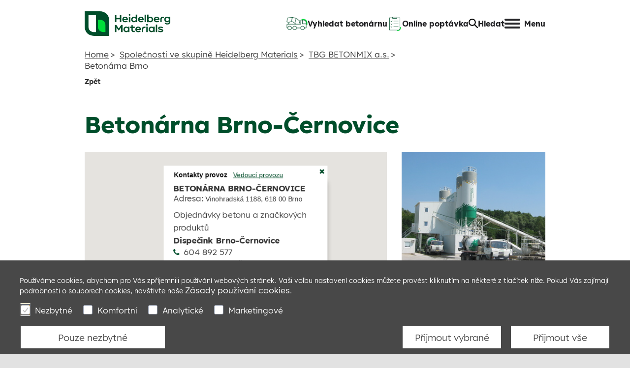

--- FILE ---
content_type: text/html; charset=utf-8
request_url: https://www.transportbeton.cz/tbg-betonmix-a-s/betonarna-brno-cernovice.html
body_size: 12564
content:
<!doctype html>
<html>
<head>
            <script id='BBCookieConsentRur' type='text/javascript' data-bbcid='9496c958-3482-42cb-9032-deb3d6bc69fd' src='https://2badvice-cdn.azureedge.net/psf/js/bb-manager.js'></script>
        <meta http-equiv="Content-Type" content="text/html; charset=utf-8" />
<meta http-equiv="Cache-Control" content="no-store, no-cache, must-revalidate, proxy-revalidate, post-check=0, pre-check=0" />
    <meta name="title" content="Betonárna Brno-Černovice - Heidelberg Materials CZ – výroba betonu, doprava betonu a čerpání betonových směsí" />
<meta name="description" content="Výroba betonu, betonové směsi, drátkobeton, pohledový beton, anhydritové lité podlahy, cementový potěr, zdící malta, cementová malta. Doprava betonu, čerpání betonu a technologie betonu." />
<meta name="keywords" content="&lt; website keywords &gt;" />
<meta name="language" content="cs" />
    <!-- Viewport for mobile devices -->
    <meta name="viewport" content="width=device-width, initial-scale=1, maximum-scale=1.0, user-scalable=no, shrink-to-fit=no">


    <title>Betonárna Brno-Černovice - Heidelberg Materials CZ – výroba betonu, doprava betonu a čerpání betonových směsí</title>
    <link rel="shortcut icon" href="/images/hm_favicon.png" />

    <link rel="stylesheet" type="text/css" media="screen" href="/css/styles.css?v=3" />
<link rel="stylesheet" type="text/css" media="screen" href="/css/main.css?v=3" />
<link rel="stylesheet" type="text/css" media="screen" href="/js/lib/swiper/swiper-bundle.min.css" />

    
    <!-- Web font -->
    <script>
      WebFontConfig = {
        google: { families: [ 'Raleway:400,700:latin,latin-ext' ] }
      };
    </script>
    <script src="https://ajax.googleapis.com/ajax/libs/webfont/1/webfont.js" async defer></script>

      </head>
        <body class="trb body_company">
                <!-- Google Tag Manager -->
        <noscript><iframe src="//www.googletagmanager.com/ns.html?id=GTM-P2V9CC" height="0" width="0" style="display:none;visibility:hidden"></iframe></noscript> <script>(function(w,d,s,l,i){w[l]=w[l]||[];w[l].push({'gtm.start':new Date().getTime(),event:'gtm.js'});var f=d.getElementsByTagName(s)[0], j=d.createElement(s),dl=l!='dataLayer'?'&l='+l:'';j.async=true;j.src= '//www.googletagmanager.com/gtm.js?id='+i+dl;f.parentNode.insertBefore(j,f); })(window,document,'script','dataLayer','GTM-P2V9CC');</script>
        <!-- End Google Tag Manager -->
            <!-- NEW CMS START -->
                <!-- NEW CMS END -->


        <div class="page-container">
            <header class="text-white fixed top-0 left-0 w-full bg-white">
                <nav class="h-full" aria-label="Top">
                    <div class="container h-full">
                        <div class="flex h-full items-center">
                            <div class="flex items-center">
                                <a href="/">
                                    <span class="sr-only">Transportbeton.cz</span>
                                    <img class="w-auto h-[50px] o-logo--primary flex w-[200px]" src="/www/assets/img/logo.svg" alt=""><img class="w-auto h-[50px] w-[200px] o-logo--secondary" src="/www/assets/img/logo.svg" alt="">
                                </a>
                            </div>
                            <div class="ml-auto flex items-center md:gap-12 gap-4 pl-4 md:pl-0" x-data="{ open: false }">


                                    <a class="font-bold hidden lg:flex flex-row items-center gap-2 text-[16px] text-bodyText" href="/betonarny.html">
                                        <img class="w-auto h-[45px] flex" src="/images/content/betonarny.png" alt="">
                                        Vyhledat betonárnu
                                    </a>

                                    <a class="font-bold hidden lg:flex flex-row items-center gap-2 text-[16px] text-bodyText" href="/online-poptavka.html">
                                    <img class="w-auto h-[30px] flex" src="/images/content/clipboard-green.png" alt="">
                                    Online poptávka</a>
                                    <a class="font-bold flex flex-row items-center gap-2 text-[16px] text-bodyText  js-search-toggle" href="#">
                                    <svg xmlns="http://www.w3.org/2000/svg" xmlns:xlink="http://www.w3.org/1999/xlink" width="19px" height="19px" viewBox="0 0 19 19" version="1.1"><script xmlns=""/>
                                        <g id="Page-1" stroke="none" stroke-width="1" fill="#000" fill-rule="evenodd">
                                            <g id="Subpage" transform="translate(-1405.000000, -248.000000)" fill="#000000">
                                                <g id="Group-4" transform="translate(1383.000000, 229.000000)">
                                                    <path d="M40.6880407,36.190304 L35.2984363,30.8006996 C36.2511239,29.5251067 36.7660717,27.9749859 36.7660717,26.3829381 C36.7660717,22.3327452 33.4332287,19 29.3830359,19 C25.332843,19 22,22.3327452 22,26.3829381 C22,30.433131 25.332843,33.765974 29.3830359,33.765974 C30.9750836,33.765974 32.5252045,33.2510262 33.8007973,32.2984363 L39.1904017,37.6880407 C39.3883082,37.8876087 39.6580474,38 39.9392212,38 C40.2202973,38 40.4901343,37.8876087 40.6880407,37.6880407 C40.8876087,37.4900365 41,37.2202973 41,36.9391235 C41,36.6580474 40.8876087,36.3883082 40.6880407,36.190304 Z M24.1184301,26.3920272 C24.1184301,23.4989764 26.4990741,21.1184301 29.3920272,21.1184301 C32.2850779,21.1184301 34.6656242,23.4989764 34.6656242,26.3920272 C34.6656242,29.2849802 32.2850779,31.6656242 29.3920272,31.6656242 C26.4990741,31.6656242 24.1184301,29.2849802 24.1184301,26.3920272 Z" id="Fill-1"/>
                                                </g>
                                            </g>
                                        </g>
                                    </svg>Hledat</a>
                                <div class="tham tham-e-squeeze w-auto tham-w-8 flex items-center gap-2 z-10">
                                    <div class="tham-box">
                                        <div class="tham-inner bg-bodyText"></div>
                                    </div><span class="ml-2 text-bodyText text-[16px] font-bold">Menu</span>
                                </div>
                                <div class="c-navigation fixed  w-full left-0 bg-white lg:py-10">
                                    <div class="container">
                                                                <ul class="c-navigation__list ">
                                                                                                                                                                                <li class="first">
                                        <a class="font-bold js-mobile-item-expand " href="javascript:void(0);" >O skupině</a>

                    
                                                                                                                                                        <div class="c-navigation__submenu">
                <ul class="c-navigation__submenu-list  flex flex-col">
                                                                                                                                                                                <li class="first with-dropdown without-dropdown">
                                        <a class="font-bold js-mobile-item-expand lg:z-[50]" href="/o-skupine/heidelberg-materials-v-cr.html" >Heidelberg Materials v ČR</a>

                    
                                                        </li>
                
                                                                                                                                                                                        <li class="with-dropdown without-dropdown">
                                        <a class="font-bold js-mobile-item-expand lg:z-[50]" href="/o-skupine/spolecnosti-ve-skupine-heidelberg-materials.html" >Společnosti ve skupině Heidelberg Materials</a>

                    
                                                        </li>
                
                                                                                                                                                                                        <li class="with-dropdown without-dropdown">
                                        <a class="font-bold js-mobile-item-expand lg:z-[50]" href="/o-skupine/zakladni-udaje-o-spolecnosti.html" >Základní údaje o společnosti</a>

                    
                                                        </li>
                
                                                                                                                                                                                        <li class="with-dropdown without-dropdown">
                                        <a class="font-bold js-mobile-item-expand lg:z-[50]" href="/o-skupine/strediska-ve-skupine.html" >Střediska ve skupině</a>

                    
                                                        </li>
                
                                                                                                                                                                                        <li class="with-dropdown without-dropdown">
                                        <a class="font-bold js-mobile-item-expand lg:z-[50]" href="/o-skupine/predstaveni-a-historie.html" >Představení a historie</a>

                    
                                                        </li>
                
                                                                                                                                                                                        <li class="with-dropdown without-dropdown">
                                        <a class="font-bold js-mobile-item-expand lg:z-[50]" href="/o-skupine/poslani-spolecnosti.html" >Poslání společnosti</a>

                    
                                                        </li>
                
                                                                                                                                                                                        <li class="with-dropdown without-dropdown">
                                        <a class="font-bold js-mobile-item-expand lg:z-[50]" href="/o-skupine/obchodni-podminky.html" >Obchodní podmínky</a>

                    
                                                        </li>
                
                                                                                                                                                                                        <li class="with-dropdown without-dropdown">
                                        <a class="font-bold js-mobile-item-expand lg:z-[50]" href="/o-skupine/bezpecnost-prace-a-ochrana-zdravi.html" >Bezpečnost práce a ochrana zdraví</a>

                    
                                                        </li>
                
                                                                                                                                                                                        <li class="with-dropdown without-dropdown">
                                        <a class="font-bold js-mobile-item-expand lg:z-[50]" href="/o-skupine/ebeton-cz.html" >Ebeton.cz</a>

                    
                                                        </li>
                
                                                                                                                                                                                        <li class="with-dropdown without-dropdown">
                                        <a class="font-bold js-mobile-item-expand lg:z-[50]" href="/o-skupine/clenstvi-v-organizacich.html" >Členství v organizacích</a>

                    
                                                        </li>
                
                                                                                                                                                                                        <li class="with-dropdown without-dropdown">
                                        <a class="font-bold js-mobile-item-expand lg:z-[50]" href="/o-skupine/informace-pro-spotrebitele.html" >Informace pro spotřebitele</a>

                    
                                                        </li>
                
                                                                                                                                                                                        <li class="with-dropdown without-dropdown">
                                        <a class="font-bold js-mobile-item-expand lg:z-[50]" href="/o-skupine/energeticka-politika.html" >Energetická politika</a>

                    
                                                        </li>
                
                                                                                                                                                                                        <li class="with-dropdown without-dropdown">
                                        <a class="font-bold js-mobile-item-expand lg:z-[50]" href="/o-skupine/kariera.html" >Kariéra</a>

                    
                                                        </li>
                
                                                                                                                                                                                        <li class="with-dropdown without-dropdown">
                                        <a class="font-bold js-mobile-item-expand lg:z-[50]" href="/o-skupine/trainee-program.html" >Trainee program</a>

                    
                                                        </li>
                
                                                                                                                                                                                        <li class="last with-dropdown without-dropdown">
                                        <a class="font-bold js-mobile-item-expand lg:z-[50]" href="/o-skupine/ochrana-osobnich-udaju.html" >Ochrana osobních údajů</a>

                    
                                                        </li>
                
                                                                        
        
    </ul>
            </div>
                                                                                                </li>
                
                                                                                                                                                                                        <li>
                                        <a class="font-bold js-mobile-item-expand " href="javascript:void(0);" >Betonárny</a>

                    
                                                                                                                                                        <div class="c-navigation__submenu">
                <ul class="c-navigation__submenu-list  flex flex-col">
                                                                                                                                                                                <li class="first with-dropdown without-dropdown">
                                        <a class="font-bold js-mobile-item-expand lg:z-[50]" href="/betonarny.html" >Vyhledat provoz</a>

                    
                                                        </li>
                
                                                                                                                                                                                        <li class="last with-dropdown without-dropdown">
                                        <a class="font-bold js-mobile-item-expand lg:z-[50]" href="/betonarny/zvolit-specifikaci-betonu.html" >Zvolit specifikaci betonu</a>

                    
                                                        </li>
                
                                                                        
        
    </ul>
            </div>
                                                                                                </li>
                
                                                                                                                                                                                        <li>
                                        <a class="font-bold js-mobile-item-expand " href="javascript:void(0);" >Beton a&nbsp;produkty </a>

                    
                                                                                                                                                        <div class="c-navigation__submenu">
                <ul class="c-navigation__submenu-list ">
                                                                                                                                                                                <li class="first with-dropdown">
                                        <a class="font-bold js-mobile-item-expand lg:z-[50]" href="/beton-a-nbsp-produkty/transportbetony.html" >Transportbetony</a>

                    
                                                                                                                                                            <div class="c-navigation__submenu-wrapper">
            <span class="font-bold text-[18px] js-back lg:hidden flex gap-2 items-center"><img class="w-auto h-[20px]" src="/www/assets/img/arrow-left.svg" alt="">Zpátky do menu</span>
            <span class="text-h4 font-bold block pt-4 pb-2 lg:hidden">Transportbetony</span>
            <ul class="c-navigation__submenu-list-2 ">
                                                                                                                                                                                <li class="first without-dropdown">
                                        <a class="font-bold js-mobile-item-expand " href="/transportbetony/cerstve-betony.html" >Čerstvé betony</a>

                    
                                                        </li>
                
                                                                                                                                                                                        <li class="without-dropdown">
                                        <a class="font-bold js-mobile-item-expand " href="/transportbetony/lehce-zpracovatelne-betony-az-samozhutnitelne-betony.html" >Lehce zpracovatelné betony až samozhutnitelné betony</a>

                    
                                                        </li>
                
                                                                                                                                                                                                                                    <li class="without-dropdown">
                                        <a class="font-bold js-mobile-item-expand " href="/transportbetony/beton-do-ztraceneho-bedneni.html" >Beton do ztraceného bednění </a>

                    
                                                        </li>
                
                                                                                                                                                                                        <li class="without-dropdown">
                                        <a class="font-bold js-mobile-item-expand " href="/transportbetony/beton-pro-prumyslove-podlahy.html" >Beton pro průmyslové podlahy</a>

                    
                                                        </li>
                
                                                                                                                                                                                        <li class="without-dropdown">
                                        <a class="font-bold js-mobile-item-expand " href="/transportbetony/beton-s-rozptylenou-vyztuzi.html" >Beton s rozptýlenou výztuží</a>

                    
                                                        </li>
                
                                                                                                                                                                                        <li class="without-dropdown">
                                        <a class="font-bold js-mobile-item-expand " href="/transportbetony/vodonepropustny-beton.html" >Vodonepropustný beton</a>

                    
                                                        </li>
                
                                                                                                                                                                                                                                    <li class="without-dropdown">
                                        <a class="font-bold js-mobile-item-expand " href="/transportbetony/barevny-beton.html" >Barevný beton</a>

                    
                                                        </li>
                
                                                                                                                                                                                        <li class="last without-dropdown">
                                        <a class="font-bold js-mobile-item-expand " href="/transportbetony/vysokohodnotne-betony.html" >Vysokohodnotné betony</a>

                    
                                                        </li>
                
                                                                        
        
    </ul>
                </div>
                                                                                            </li>
                
                                                                                                                                                                                                                                                                                                                            <li class="with-dropdown">
                                        <a class="font-bold js-mobile-item-expand lg:z-[50]" href="/beton-a-produkty/cerstve-malty.html" >Čerstvé malty</a>

                    
                                                                                                                                                            <div class="c-navigation__submenu-wrapper">
            <span class="font-bold text-[18px] js-back lg:hidden flex gap-2 items-center"><img class="w-auto h-[20px]" src="/www/assets/img/arrow-left.svg" alt="">Zpátky do menu</span>
            <span class="text-h4 font-bold block pt-4 pb-2 lg:hidden">Čerstvé malty</span>
            <ul class="c-navigation__submenu-list-2 ">
                                                                                                                                                                                <li class="first last without-dropdown">
                                        <a class="font-bold js-mobile-item-expand " href="/cerstve-malty/cerstva-maltova-smes.html" >Čerstvá maltová směs</a>

                    
                                                        </li>
                
                                                                        
        
    </ul>
                </div>
                                                                                            </li>
                
                                                                                                                                                                                        <li class="with-dropdown">
                                        <a class="font-bold js-mobile-item-expand lg:z-[50]" href="/beton-a-produkty/smesi-pro-stavbu-vozovek.html" >Směsi pro stavbu vozovek</a>

                    
                                                                                                                                                            <div class="c-navigation__submenu-wrapper">
            <span class="font-bold text-[18px] js-back lg:hidden flex gap-2 items-center"><img class="w-auto h-[20px]" src="/www/assets/img/arrow-left.svg" alt="">Zpátky do menu</span>
            <span class="text-h4 font-bold block pt-4 pb-2 lg:hidden">Směsi pro stavbu vozovek</span>
            <ul class="c-navigation__submenu-list-2 ">
                                                                                                                                                                                <li class="first without-dropdown">
                                        <a class="font-bold js-mobile-item-expand " href="/smesi-pro-stavbu-vozovek/smesi-pro-stavbu-vozovek.html" >Směsi pro stavbu vozovek</a>

                    
                                                        </li>
                
                                                                                                                                                                                                            
        
    </ul>
                </div>
                                                                                            </li>
                
                                                                                                                                                                                        <li class="with-dropdown">
                                        <a class="font-bold js-mobile-item-expand lg:z-[50]" href="http://www.lite-smesi.cz" target="_blank">Lité směsi</a>

                    
                                                                                                                                                            <div class="c-navigation__submenu-wrapper">
            <span class="font-bold text-[18px] js-back lg:hidden flex gap-2 items-center"><img class="w-auto h-[20px]" src="/www/assets/img/arrow-left.svg" alt="">Zpátky do menu</span>
            <span class="text-h4 font-bold block pt-4 pb-2 lg:hidden">Lité směsi</span>
            <ul class="c-navigation__submenu-list-2 ">
                                                                                                                                                                                <li class="first without-dropdown">
                                        <a class="font-bold js-mobile-item-expand " href="/poriment.html" >Cementové lité pěny</a>

                    
                                                        </li>
                
                                                                                                                                                                                        <li class="without-dropdown">
                                        <a class="font-bold js-mobile-item-expand " href="/anhyment.html" >Lité anhydritové potěry</a>

                    
                                                        </li>
                
                                                                                                                                                                                        <li class="without-dropdown">
                                        <a class="font-bold js-mobile-item-expand " href="http://www.lite-smesi.cz/slimflow.html" target="_blank">Lité anhydritové potěry<br>pro tenké vrstvy</a>

                    
                                                        </li>
                
                                                                                                                                                                                        <li class="without-dropdown">
                                        <a class="font-bold js-mobile-item-expand " href="/cemflow.html" >Lité cementové potěry</a>

                    
                                                        </li>
                
                                                                                                                                                                                        <li class="last without-dropdown">
                                        <a class="font-bold js-mobile-item-expand " href="/calculator.html" >Kalkulátor tloušťky litého potěru</a>

                    
                                                        </li>
                
                                                                        
        
    </ul>
                </div>
                                                                                            </li>
                
                                                                                                                                                                                                                                                                                <li class="with-dropdown without-dropdown">
                                        <a class="font-bold js-mobile-item-expand lg:z-[50]" href="/beton-a-nbsp-produkty/kamenivo.html" >Kamenivo</a>

                    
                                                        </li>
                
                                                                                                                                                                                        <li class="with-dropdown without-dropdown">
                                        <a class="font-bold js-mobile-item-expand lg:z-[50]" href="/beton-a-nbsp-produkty/cement.html" >Cement</a>

                    
                                                        </li>
                
                                                                                                                                                                                        <li class="with-dropdown">
                                        <a class="font-bold js-mobile-item-expand lg:z-[50]" href="/beton-a-produkty/uzitecne-informace.html" >Užitečné informace</a>

                    
                                                                                                                                                            <div class="c-navigation__submenu-wrapper">
            <span class="font-bold text-[18px] js-back lg:hidden flex gap-2 items-center"><img class="w-auto h-[20px]" src="/www/assets/img/arrow-left.svg" alt="">Zpátky do menu</span>
            <span class="text-h4 font-bold block pt-4 pb-2 lg:hidden">Užitečné informace</span>
            <ul class="c-navigation__submenu-list-2 ">
                                                                                                                                                                                <li class="first without-dropdown">
                                        <a class="font-bold js-mobile-item-expand " href="/uzitecne-informace/zeptejte-se.html" >Zeptejte se</a>

                    
                                                        </li>
                
                                                                                                                                                                                        <li class="without-dropdown">
                                        <a class="font-bold js-mobile-item-expand " href="/uzitecne-informace/jsem-stavebnik-rodinneho-domu.html" >Jsem stavebník rodinného domu</a>

                    
                                                        </li>
                
                                                                                                                                                                                        <li class="without-dropdown">
                                        <a class="font-bold js-mobile-item-expand " href="/uzitecne-informace/jsem-realizacni-firma.html" >Jsem realizační firma</a>

                    
                                                        </li>
                
                                                                                                                                                                                        <li class="without-dropdown">
                                        <a class="font-bold js-mobile-item-expand " href="/uzitecne-informace/jsem-developer.html" >Jsem developer</a>

                    
                                                        </li>
                
                                                                                                                                                                                        <li class="without-dropdown">
                                        <a class="font-bold js-mobile-item-expand " href="/uzitecne-informace/jsem-architekt.html" >Jsem architekt</a>

                    
                                                        </li>
                
                                                                                                                                                                                        <li class="without-dropdown">
                                        <a class="font-bold js-mobile-item-expand " href="/uzitecne-informace/co-je-beton.html" >Co je beton</a>

                    
                                                        </li>
                
                                                                                                                                                                                        <li>
                                        <a class="font-bold js-mobile-item-expand " href="javascript:void(0);" >Ilustrační vzory projektů staveb</a>

                    
                                                                                </li>
                
                                                                                                                                                                                        <li class="last without-dropdown">
                                        <a class="font-bold js-mobile-item-expand " href="/uzitecne-informace/referencni-stavby.html" >Referenční stavby</a>

                    
                                                        </li>
                
                                                                        
        
    </ul>
                </div>
                                                                                            </li>
                
                                                                                                                                                                                        <li class="with-dropdown without-dropdown">
                                        <a class="font-bold js-mobile-item-expand lg:z-[50]" href="/beton-a-produkty/radce-na-beton.html" >Rádce na beton</a>

                    
                                                        </li>
                
                                                                                                                                                                                        <li class="with-dropdown without-dropdown">
                                        <a class="font-bold js-mobile-item-expand lg:z-[50]" href="http://www.lite-smesi.cz/podpora-radce/radce-na-podlahy.html" target="_blank">Rádce na podlahy</a>

                    
                                                        </li>
                
                                                                                                                                                                                        <li class="with-dropdown without-dropdown">
                                        <a class="font-bold js-mobile-item-expand lg:z-[50]" href="/beton-a-produkty/navod-na-pouziti-betonu.html" >Návod na použití betonu</a>

                    
                                                        </li>
                
                                                                                                                                                                                        <li class="last with-dropdown without-dropdown">
                                        <a class="font-bold js-mobile-item-expand lg:z-[50]" href="ngsMenu/empty?menuItem=Návod na použitie betónu-329" >Návod na použitie betónu</a>

                    
                                                        </li>
                
                                                                        
        
    </ul>
            </div>
                                                                                                </li>
                
                                                                                                                                                                                        <li class="without-dropdown">
                                        <a class="font-bold js-mobile-item-expand " href="/sluzby-ve-skupine/cerpani-a-doprava.html" >Čerpání a&nbsp;doprava</a>

                    
                                                        </li>
                
                                                                                                                                                                                        <li class="without-dropdown">
                                        <a class="font-bold js-mobile-item-expand " href="/dokumenty-ke-stazeni.html" >Dokumenty ke stažení</a>

                    
                                                        </li>
                
                                                                                                                                                                                                                                                                                <li>
                                        <a class="font-bold js-mobile-item-expand " href="javascript:void(0);" >Tisk a&nbsp;média</a>

                    
                                                                                                                                                        <div class="c-navigation__submenu">
                <ul class="c-navigation__submenu-list  flex flex-col">
                                                                                                                                                                                <li class="first with-dropdown without-dropdown">
                                        <a class="font-bold js-mobile-item-expand lg:z-[50]" href="/tisk-a-nbsp-media/aktuality.html" >Aktuality</a>

                    
                                                        </li>
                
                                                                                                                                                                                        <li class="with-dropdown without-dropdown">
                                        <a class="font-bold js-mobile-item-expand lg:z-[50]" href="/tisk-a-media/archiv-aktualit.html" >Archiv aktualit</a>

                    
                                                        </li>
                
                                                                                                                                                                                        <li class="with-dropdown without-dropdown">
                                        <a class="font-bold js-mobile-item-expand lg:z-[50]" href="/tisk-a-media/kalendar-akci.html" >Kalendář akcí</a>

                    
                                                        </li>
                
                                                                                                                                                                                        <li class="with-dropdown without-dropdown">
                                        <a class="font-bold js-mobile-item-expand lg:z-[50]" href="/tisk-a-media/tiskove-zpravy.html" >Tiskové zprávy</a>

                    
                                                        </li>
                
                                                                                                                                                                                                                                    <li class="with-dropdown without-dropdown">
                                        <a class="font-bold js-mobile-item-expand lg:z-[50]" href="/tisk-a-media/publikace-a-prezentace.html" >Publikace a prezentace</a>

                    
                                                        </li>
                
                                                                                                                                                                                        <li class="with-dropdown without-dropdown">
                                        <a class="font-bold js-mobile-item-expand lg:z-[50]" href="/tisk-a-nbsp-media/videa.html" >Videa</a>

                    
                                                        </li>
                
                                                                                                                                                                                        <li class="with-dropdown without-dropdown">
                                        <a class="font-bold js-mobile-item-expand lg:z-[50]" href="/tisk-a-nbsp-media/fotogalerie.html" >Fotogalerie</a>

                    
                                                        </li>
                
                                                                                                                                                                                        <li class="with-dropdown">
                                        <a class="font-bold js-mobile-item-expand lg:z-[50]" href="/tisk-a-media/zivotni-prostredi.html" >Životní prostředí</a>

                    
                                                                                                                                                            <div class="c-navigation__submenu-wrapper">
            <span class="font-bold text-[18px] js-back lg:hidden flex gap-2 items-center"><img class="w-auto h-[20px]" src="/www/assets/img/arrow-left.svg" alt="">Zpátky do menu</span>
            <span class="text-h4 font-bold block pt-4 pb-2 lg:hidden">Životní prostředí</span>
            <ul class="c-navigation__submenu-list-2 ">
                                                                                                                                                                                <li class="first without-dropdown">
                                        <a class="font-bold js-mobile-item-expand " href="/zivotni-prostredi/partnerstvi-a-dialog.html" >Partnerství a dialog</a>

                    
                                                        </li>
                
                                                                                                                                                                                        <li class="without-dropdown">
                                        <a class="font-bold js-mobile-item-expand " href="/zivotni-prostredi/socialni-odpovednost.html" >Sociální odpovědnost</a>

                    
                                                        </li>
                
                                                                                                                                                                                        <li class="without-dropdown">
                                        <a class="font-bold js-mobile-item-expand " href="/zivotni-prostredi/ochrana-zivotniho-prostredi.html" >Ochrana životního prostředí</a>

                    
                                                        </li>
                
                                                                                                                                                                                        <li class="without-dropdown">
                                        <a class="font-bold js-mobile-item-expand " href="/zivotni-prostredi/rekultivace.html" >Rekultivace</a>

                    
                                                        </li>
                
                                                                                                                                                                                        <li class="last without-dropdown">
                                        <a class="font-bold js-mobile-item-expand " href="/zivotni-prostredi/bezpecnost-prace.html" >Bezpečnost práce</a>

                    
                                                        </li>
                
                                                                        
        
    </ul>
                </div>
                                                                                            </li>
                
                                                                                                                                                                                        <li class="last with-dropdown without-dropdown">
                                        <a class="font-bold js-mobile-item-expand lg:z-[50]" href="/tisk-a-nbsp-media/architektura-v-betonu.html" >Architektura v betonu</a>

                    
                                                        </li>
                
                                                                        
        
    </ul>
            </div>
                                                                                                </li>
                
                                                                                                                                                                                        <li class="without-dropdown">
                                        <a class="font-bold js-mobile-item-expand " href="/sluzby-ve-skupine/vzdelavani.html" >Vzdělávání</a>

                    
                                                        </li>
                
                                                                                                                                                                                        <li>
                                        <a class="font-bold js-mobile-item-expand " href="javascript:void(0);" >Kontakty</a>

                    
                                                                                                                                                        <div class="c-navigation__submenu">
                <ul class="c-navigation__submenu-list  flex flex-col">
                                                                                                                                                                                <li class="first with-dropdown without-dropdown">
                                        <a class="font-bold js-mobile-item-expand lg:z-[50]" href="/kontakty/kontakty-zavod-linie-beton.html" >Kontakty na vedení skupiny</a>

                    
                                                        </li>
                
                                                                                                                                                                                        <li class="with-dropdown without-dropdown">
                                        <a class="font-bold js-mobile-item-expand lg:z-[50]" href="/kontakty/kontakty-na-spolecnosti-ve-skupine.html" >Kontakty na společnosti ve skupině</a>

                    
                                                        </li>
                
                                                                                                                                                                                        <li class="with-dropdown without-dropdown">
                                        <a class="font-bold js-mobile-item-expand lg:z-[50]" href="/kontakty/kontakty-na-betonarny.html" >Kontakty na betonárny</a>

                    
                                                        </li>
                
                                                                                                                                                                                        <li class="with-dropdown without-dropdown">
                                        <a class="font-bold js-mobile-item-expand lg:z-[50]" href="/kontakty/kontakty-na-laboratore.html" >Kontakty na laboratoře</a>

                    
                                                        </li>
                
                                                                                                                                                                                        <li class="with-dropdown without-dropdown">
                                        <a class="font-bold js-mobile-item-expand lg:z-[50]" href="/kontakty/kontakty-dispecink-dopravy.html" >Kontakty na dispečink dopravy</a>

                    
                                                        </li>
                
                                                                                                                                                                                        <li class="with-dropdown without-dropdown">
                                        <a class="font-bold js-mobile-item-expand lg:z-[50]" href="/kontakty/kontakty-na-dispecink-cerpani.html" >Kontakty na dispečink čerpání</a>

                    
                                                        </li>
                
                                                                                                                                                                                        <li class="with-dropdown without-dropdown">
                                        <a class="font-bold js-mobile-item-expand lg:z-[50]" href="/kontakty/kontakty-na-lite-smesi.html" >Kontakty na lité směsi</a>

                    
                                                        </li>
                
                                                                                                                                                                                                                                    <li class="last with-dropdown without-dropdown">
                                        <a class="font-bold js-mobile-item-expand lg:z-[50]" href="/kontakty/abecedni-seznam-betonaren.html" >Abecední seznam betonáren</a>

                    
                                                        </li>
                
                                                                        
        
    </ul>
            </div>
                                                                                                </li>
                
                                                                                    
                    <a class="c-btn c-btn-secondary mt-5 md:hidden" href="/online-poptavka.html">Online poptávka</a>
        
    </ul>
                                                                                    </div>
                                </div>
                            </div>
                        </div>
                    </div>
                </nav>
                <div class="c-header__search hidden js-search-input w-full bg-white px-3 py-5">
                    <div class="container">
                        <form action="/vyhledavat" method="get" class="flex items center bg-primaryBg p-3">
                            <img class="w-6 h-6" src="/images/ico/search-black.svg" alt="Search icon">
                            <input name="q" class="bg-transparent w-full !pl-4 !text-bodyText !placeholder:text-bodyText" type="text" placeholder="Hledat">
                        </form>
                    </div>
                </div>
            </header>
            



    <nav class="breadcrumbs with-backlink">
    <div class="container">
        <div class="flex flex-col gap-2">
            <ul>
                                                        <li>
                        <a href="/" title="Home">
                                        Home                                    </a>
                    </li>
                                    
                                    
                    
                    
                                                                    
                                                                        <li>
                            <a href="/o-skupine/spolecnosti-ve-skupine-heidelberg-materials.html" title="Společnosti ve skupině Heidelberg Materials">Společnosti ve skupině Heidelberg Materials</a>
                        </li>
                                                <li>
                            <a href="http://transportbeton.cz/tbg-betonmix-a-s.html" title="




TBG BETONMIX a.s.

">




TBG BETONMIX a.s.

</a>
                        </li>
                    
                
                

                                                                <li>
                                            Betonárna Brno                                        </li>
                
                        </ul>

            <a title="Zpět na 




TBG BETONMIX a.s.

" class="link-back relative left-0" href="http://transportbeton.cz/tbg-betonmix-a-s.html">Zpět</a>        </div>
    </div>
</nav><!-- /.breadcrumbs -->

<main class="max-w-full ">

                    <section class="section facility-detail">

                    <div class="container">
                        
                        
                        <h1 class="!text-[48px] u-title !text-primary !normal-case">Betonárna Brno-Černovice</h1>  

                        <div class="row">

                            <div class="col-sm-8">

                                <div class="map-container">
                                    <div id="map_canvas"></div>
<span style="display: none">Zobrazit ceník</span>
                                </div>
                                
                            </div>
                            
                            <div class="col-sm-4">

                                <div class="image-container">
                                    <img src="/uploads/sources/provozy/b14913359130cada46165f3656f36567_brno-cernovice-jpg.JPG?width=310&height=273&fit=true" alt="Betonárna Brno-Černovice" />
                                </div>

                                        <ul class="icons">
                        <li class="icons__item">
                <img src="/uploads/sources/ikony/95612581516da18c095f80b015a3f3d9_celorocniprovoz-jpg.jpg?width=76&fit=true" alt="Celoroční provoz betonárny" title="Celoroční provoz betonárny" />
            </li>
                        <li class="icons__item">
                <img src="/uploads/sources/ikony/222e4d89a46f61749a6425b6285f9bd2_misicijadro2-jpg.jpg?width=76&fit=true" alt="Objem mísícího jádra" title="Objem mísícího jádra" />
            </li>
                        <li class="icons__item">
                <img src="/uploads/sources/ikony/b72c3fd43471cb8f5fa59c69ed64590d_recyklacniprovoz-jpg.jpg?width=76&fit=true" alt="Recyklační zařízení čerstvého betonu" title="Recyklační zařízení čerstvého betonu" />
            </li>
                        <li class="icons__item">
                <img src="/uploads/sources/ikony/4d7f47d53da1ab9b0a65426f2214a0e4_vyrobnikapacita60-jpg.jpg?width=76&fit=true" alt="Výrobní kapacita betonárny" title="Výrobní kapacita betonárny" />
            </li>
                    </ul>
                            </div>
                            
                        </div>

                        <div class="row">

                            <div class="col-md-8">

                                <div class="tabs-container">
                                    
                                    <nav class="tabs">
                                        <ul>
                                            <li><a href="#tab-kontakty">Kontakty a provozní doba</a></li>
                                            <li><a href="#tab-soubory">Soubory ke stažení</a></li>
                                            <li><a href="#tab-ostatni">Ostatní informace</a></li>
                                        </ul>
                                    </nav>


                                    <div class="tab-content" id="tab-kontakty">

                                                                                <div class="wysiwyg_content green-bg">
                                            <table border="0">
<tbody>
<tr style="height: 33px;">
<td style="height: 33px;">
<p><strong>Adresa:</strong> Vinohradská 1188, 618 00 Brno</p>
</td>
</tr>
<tr style="height: 116px;">
<td style="height: 116px;">
<p><strong>Provozní doba:</strong> <br />po - pá 6.30 - 15.30 (v jinou dobu po dohodě s vedoucím provozu)<br />so - ne (otevřeno po dohodě s vedoucím provozu)</p>
<p> </p>
<p><strong>                        Aktuální otevírací doba <br />                                      <a style="color: #ffffff;" href="https://www.google.com/maps/place/TBG+BETONMIX+a.s.+-+beton%C3%A1rna+%C4%8Cernovice/@49.1696111,16.6452797,17z/data=!3m1!4b1!4m6!3m5!1s0x471295c2fede5d9b:0x7bef36845ac2073!8m2!3d49.1696111!4d16.6478546!16s%2Fg%2F1tmkjp_q" target="_blank">ZDE</a></strong></p>
<p style="padding-left: 120px;"> </p>
</td>
</tr>
<tr style="height: 7.72px;">
<td style="height: 7.72px;">GPS:<strong> 49°10'9.943"N, 16°38'52.117"E</strong></td>
</tr>
</tbody>
</table>                                        </div>
                                                                                
                                        <div class="table-container">

    <table class="contacts">
                <tr>
            <th>Objednávky betonu a značkových produktů</th>
            <td><strong> Dispečink Brno-Černovice </strong></td>
            <td>
                                                                                <p><a href="tel:604 892 577">604 892 577</a></p>
                                                                                                        </td>
            <td>
                                                                                                        <a title="betonarna.cernovice@heidelbergmaterials.com" href="mailto:betonarna.cernovice@heidelbergmaterials.com">Napsat E-mail</a>
                                        </td>
        </tr>
                <tr>
            <th>Oblastní manažer, obchodní zástupce</th>
            <td><strong> Vladimír Přikryl </strong></td>
            <td>
                                                                                <p><a href="tel:720 878 578">720 878 578</a></p>
                                                                                                        </td>
            <td>
                                                                                                        <a title="vladimir.prikryl@heidelbergmaterials.com" href="mailto:vladimir.prikryl@heidelbergmaterials.com">Napsat E-mail</a>
                                        </td>
        </tr>
                <tr>
            <th>Obchodní ředitel</th>
            <td><strong>Ing. Stanislav Dragon </strong></td>
            <td>
                                                                                <p><a href="tel:602 705 351">602 705 351</a></p>
                                                                                                        </td>
            <td>
                                                                                                        <a title="stanislav.dragon@heidelbergmaterials.com" href="mailto:stanislav.dragon@heidelbergmaterials.com">Napsat E-mail</a>
                                        </td>
        </tr>
                <tr>
            <th>Vedoucí akreditované laboratoře BETOTECH s.r.o.</th>
            <td><strong>Ing. Oldřich Žalud </strong></td>
            <td>
                                                                                <p><a href="tel:602 732 709">602 732 709</a></p>
                                                                                                        </td>
            <td>
                                                                                                        <a title="oldrich.zalud@betotech.cz " href="mailto:oldrich.zalud@betotech.cz ">Napsat E-mail</a>
                                        </td>
        </tr>
                <tr>
            <th>Technolog pro značkové produkty</th>
            <td><strong>Ing. Martin Dolák </strong></td>
            <td>
                                                                                <p><a href="tel:607 162 462">607 162 462</a></p>
                                                                                                        </td>
            <td>
                                                                                                        <a title="martin.dolak@betotech.cz" href="mailto:martin.dolak@betotech.cz">Napsat E-mail</a>
                                        </td>
        </tr>
            </table>

</div>
                                        
                                    </div>  
                                    
                                    <div class="tab-content" id="tab-soubory">
                                        
                                                        <div class="table-container">

            <table class="files w-full">
                <thead>
                    <tr>
                        <th>Název dokumentu</th>
                        <th>Poslední změna</th>
                        <th>Velikost</th>
                        <th>Stažení</th>
                    </tr>
                </thead>
                <tbody>
                                        <tr>
                        <td>Ceník Transportbeton a značkové produkty - Brno-Černovice 2026</td>
                        <td>30.12.2025</td>
                        <td>1045 kB</td>
                        <td>
                            <p><a title="Stáhnout soubor" href="/ke-stazeni/18462/cenik-transportbeton-a-znackove-produkty-brno-cernovice-2026.pdf">Stáhnout</a></p>
                        </td>
                    </tr>
                                        <tr>
                        <td>Ceník čerpání - Brno - Černovice 2026.pdf</td>
                        <td>15.1.2026</td>
                        <td>335 kB</td>
                        <td>
                            <p><a title="Stáhnout soubor" href="/ke-stazeni/18909/cenik-cerpani-brno-cernovice-2026.pdf">Stáhnout</a></p>
                        </td>
                    </tr>
                                        <tr>
                        <td>Certifikát ISO 9001 (2024-2027)</td>
                        <td>11.4.2025</td>
                        <td>698 kB</td>
                        <td>
                            <p><a title="Stáhnout soubor" href="/ke-stazeni/17730/certifikat-iso-9001-2024-2027.pdf">Stáhnout</a></p>
                        </td>
                    </tr>
                                        <tr>
                        <td>Českomoravský beton, a.s. 50001_02_Aj_TBG BETONMIX a.s..pdf</td>
                        <td>9.6.2023</td>
                        <td>1204 kB</td>
                        <td>
                            <p><a title="Stáhnout soubor" href="/ke-stazeni/16254/ceskomoravsky-beton-a-s-50001-02-aj-tbg-betonmix-a-s.pdf">Stáhnout</a></p>
                        </td>
                    </tr>
                                        <tr>
                        <td>Českomoravský beton, a.s. 50001_02_Cj_TBG BETONMIX a.s..pdf</td>
                        <td>9.6.2023</td>
                        <td>1199 kB</td>
                        <td>
                            <p><a title="Stáhnout soubor" href="/ke-stazeni/16255/ceskomoravsky-beton-a-s-50001-02-cj-tbg-betonmix-a-s.pdf">Stáhnout</a></p>
                        </td>
                    </tr>
                                        <tr>
                        <td>5635_Rizika pro zákazníky TBG BM_e.pdf</td>
                        <td>22.10.2025</td>
                        <td>451 kB</td>
                        <td>
                            <p><a title="Stáhnout soubor" href="/ke-stazeni/16852/5635-rizika-pro-zakazniky-tbg-bm-e.pdf">Stáhnout</a></p>
                        </td>
                    </tr>
                                        <tr>
                        <td>Prohlášení o shodě - Černovice.pdf</td>
                        <td>5.8.2025</td>
                        <td>226 kB</td>
                        <td>
                            <p><a title="Stáhnout soubor" href="/ke-stazeni/18109/prohlaseni-o-shode-cernovice.pdf">Stáhnout</a></p>
                        </td>
                    </tr>
                                        <tr>
                        <td>Certifikát SŘV Černovice 2022 aktuální.PDF</td>
                        <td>16.2.2024</td>
                        <td>1357 kB</td>
                        <td>
                            <p><a title="Stáhnout soubor" href="/ke-stazeni/16883/certifikat-srv-cernovice-2022-aktualni-pdf.pdf">Stáhnout</a></p>
                        </td>
                    </tr>
                                        <tr>
                        <td>Prohlášení výrobce TBG Betonmix.pdf</td>
                        <td>4.3.2024</td>
                        <td>1107 kB</td>
                        <td>
                            <p><a title="Stáhnout soubor" href="/ke-stazeni/16917/prohlaseni-vyrobce-tbg-betonmix.pdf">Stáhnout</a></p>
                        </td>
                    </tr>
                                    </tbody>
            </table>

        </div>
                                                
                                    </div>
                                    
                                    <div class="tab-content" id="tab-ostatni">

                                        <div class="wysiwyg_content">
                                                                                            <p>Betonárna Brno-Černovice je jedním z provozů společnosti <a href="/tbg-betonmix-a-s.html">TBG BETONMIX a.s.</a><strong><strong> </strong></strong>Provozovna se nachází v jihovýchodní části města Brna, v městské části Černovice na ul. Vinohradské. Po rozsáhlé rekonstrukci v roce 2005 se jedná o betonárnu MERKO vybavenou mísícím jádrem ARCEM. Provoz je celoroční a plně řízen počítačem. Pro zimní období je vybavena zařízením pro ohřev vody. Součástí betonárny je recyklační zařízení pro zpracování zbytkového betonu. <br /><br /><strong>Kvalita: </strong><br />Betonárna má zavedený a udržovaný certifikovaný systém řízení jakosti dle normy ČSN EN ISO 9001. Pro všechny výrobky vlastní certifikáty a prohlášení o shodě v souladu s ustanoveními zákona č. 22/1997 Sb., o technických požadavcích na výrobky. Zkušebnictví provádí společnost BETOTECH, s.r.o., akreditovaná zkušební laboratoř Brno AZL č.1195.3, pracoviště Brno.<br /><br /></p>
<p style="margin: 0cm; margin-bottom: .0001pt;"><strong>Hospodaření s energií:</strong></p>
<p style="margin: 0cm; margin-bottom: .0001pt; font-variant-ligatures: normal; font-variant-caps: normal; orphans: 2; text-align: start; widows: 2; -webkit-text-stroke-width: 0px; text-decoration-style: initial; text-decoration-color: initial; word-spacing: 0px;">Betonárna má zavedený a udržovaný certifikovaný systém hospodaření s energií dle normy ČSN EN ISO 50001:2019.</p>                                                                                    </div>
                                        
                                    </div>
                                    
                                </div>

                            </div>
                            
                            <div class="col-md-4">
                                <div class="box box--plain">
    <h3 class="box__title">                               Ceníky betonu a čerpání                                   </h3>
    <div class="box__content flex flex-col gap-4">
                                <p>
                <a target="_blank" href="/ke-stazeni/18463/cenik-transportbeton-a-znackove-produkty-brno-cernovice-2026.pdf">
                    <i class="fa fa-list" aria-hidden="true"></i>
                    Ceník Transportbeton a značkové produkty - Brno-Černovice 2026                </a>
            </p>
                        <p>
                <a target="_blank" href="/ke-stazeni/18910/cenik-cerpani-brno-cernovice-2026.pdf">
                    <i class="fa fa-list" aria-hidden="true"></i>
                    Ceník čerpání - Brno - Černovice 2026.pdf                </a>
            </p>
                        </div>
</div>
                     

                                <div class="box box--plain">
    <h3 class="box__title">Oblastní manažer, obchodní zástupce</h3>
    <div class="box__content">
        <div class="row">
            <div class="col-xs-7">
                <p><strong> Vladimír Přikryl </strong></p>
                <address>
                    <span class="address-contact"><i class="fa fa-phone" aria-hidden="true"></i> <a href="tel:720 878 578">720 878 578</a></span>                    <span class="address-contact"><i class="fa fa-envelope" aria-hidden="true"></i> <a title="vladimir.prikryl@heidelbergmaterials.com" href="mailto:vladimir.prikryl@heidelbergmaterials.com">Napsat E-mail</a></span>                </address>
            </div>
            <div class="col-xs-5">
                <a href="" class="person_contact" id_person="13972" title="Zobrazit kontakty osoby">
  <img src="/uploads/sources/fotky-na-web/tbg-betonmix/bf875a7ccf8dc9027589621fc5880271_loutocky-com-ds8-8967-nahl-jpg.jpg?width=80&height=100&fit=true" alt=" Vladimír Přikryl " />
</a>
<div class="person_contacts_block" style="display:none;">
  <div class="pleft">
    <div class="pname"> Vladimír Přikryl </div>
    <div class="pduty">Oblastní manažer, obchodní zástupce</div>
    <div class="contacts">
      <strong></strong>       
      <span class="address-contact"><i class="fa fa-phone" aria-hidden="true"></i> <a href="tel:720 878 578">720 878 578</a></span>                   
      <strong></strong>                        
      <span class="address-contact"><i class="fa fa-envelope" aria-hidden="true"></i> <a title="vladimir.prikryl@heidelbergmaterials.com" href="mailto:vladimir.prikryl@heidelbergmaterials.com">Napsat E-mail</a></span>                    
    </div> 
  </div>
  <div class="pright">
      <img src="/uploads/sources/fotky-na-web/tbg-betonmix/bf875a7ccf8dc9027589621fc5880271_loutocky-com-ds8-8967-nahl-jpg.jpg?width=400&fit=true" alt=" Vladimír Přikryl " />
  </div>
  <div class="clear"></div>                  
<a class="closeBlock" href="" title="Zavřít">Zavřít</a>
</div>            </div>
        </div>
        <p class="text-center mt-5">
            <a href="#" onclick='jQuery(".tabs-container").tabs( "option", "active", 1 ); return false;'>
                <i class="fa fa-file" aria-hidden="true"></i> Soubory ke stažení            </a>
        </p>
    </div>
</div>        
                                
                                <div class="box box--plain">
    <div class="box__content box__content--with-h3 gap-4 flex flex-col">
                    <h3>Všeobecné obchodní a platební podmínky</h3>
<p><a class="fancybox" title="icon_file.png" href="/uploads/sources/ikony/a1e17283257248790f4436510237ad26_icon-file-png.png"><i class="fa fa-list" aria-hidden="true"></i></a> <a href="/uploads/sources/vopp-2024/2dcbf99e18748162ac5b5d643ad903f4_vopp2024-2xa4-tbgbetonmix-pdf.pdf" target="_blank">Všeobecné obchodní a platební podmínky.pdf</a></p>
<p><a class="fancybox" title="icon_file.png" href="/uploads/sources/ikony/a1e17283257248790f4436510237ad26_icon-file-png.png"><i class="fa fa-list" aria-hidden="true"></i></a> <a href="/uploads/sources/vopp-2024/3b6af62e1d0ff0e14a29403d952126c1_voppcerpani2024-tbgbetonpumpymorava-pdf.pdf" target="_blank">Všeobecné obchodní a platební podmínky pro služby - doprava a čerpání betonových a maltových směsí.pdf</a></p>
<h3>Akceptujeme platební karty</h3>
<p>Na betonárně Brno - Černovice je možné platit platebními kartami Visa, Mastercard a Maestro.</p>
<p><a class="fancybox" title="loga_karet.jpg" href="/uploads/sources/loga/7dc8d44552fb065c10d686bffca0ac21_loga-karet-jpg.jpg"><img src="/zobrazit-obrazek?fileid=2404" width="250" /></a></p>            </div>
</div>
        

                                <div class="box box--plain">    
    <div class="">
        <div class="files">
            <div class="">
                            <div class="col-xs-6">
                    <img src="/uploads/sources/certifikaty/7a32d89ea701aea85eb03eafd9e28f8f_2020-05-04-iso-50001-cz-png.png" alt="2020-05-04 ISO 50001 CZ.png" class="img-responsive" />
                </div>
                                            <div class="col-xs-6">
                    <img src="/uploads/sources/iso/aa8d43624338148304529eda8cf2d8d8_03-modra-iso-9001-2016-cz-jpg.jpg" alt="03_modra ISO 9001_2016_CZ.jpg" class="img-responsive" />
                </div>
                            </div>
            <div class="" style="margin-top: 10px;">
                                        </div>
        </div>        
    </div>
</div>

                            </div>
                            
                        </div>

                    </div>
                    
                </section>

    <section class="l-section  mb-10">
    <div class="container">
        <div class="flex flex-row flex-wrap gap-2  justify-start">
                            <a class="after:content-['|'] flex items-center  gap-2 text-left text-md text-primary font-bold" href="https://lite-smesi.cz/anhyment.html">samonivelační lité podlahy</a>                            <a class="after:content-['|'] flex items-center  gap-2 text-left text-md text-primary font-bold" href="https://www.lite-smesi.cz/podpora-radce/kalkulator-tloustky-liteho-poteru.html">kalkulátor tloušťky litého potěru</a>                            <a class="after:content-['|'] flex items-center  gap-2 text-left text-md text-primary font-bold" href="https://www.heidelbergmaterials.cz/cs/evobuild">evoBuild</a>                            <a class="after:content-['|'] flex items-center  gap-2 text-left text-md text-primary font-bold" href="http://www.transportbeton.cz/beton-a-produkty/cerstve-malty.html">Malmix</a>                            <a class="after:content-['|'] flex items-center  gap-2 text-left text-md text-primary font-bold" href="http://www.transportbeton.cz/transportbetony/cerstve-betony.html">beton C 20</a>                            <a class="after:content-['|'] flex items-center  gap-2 text-left text-md text-primary font-bold" href="https://lite-smesi.cz/cemflow.html">Cemflow</a>                            <a class="after:content-['|'] flex items-center  gap-2 text-left text-md text-primary font-bold" href="http://www.transportbeton.cz/transportbetony/barevny-beton.html">architektonický beton</a>                            <a class="after:content-['|'] flex items-center  gap-2 text-left text-md text-primary font-bold" href="http://www.transportbeton.cz/transportbetony/barevny-beton.html">barevný beton</a>                            <a class="after:content-['|'] flex items-center  gap-2 text-left text-md text-primary font-bold" href="http://www.lite-smesi.cz/anhyment.html">anhydritový potěr</a>                            <a class="after:content-['|'] flex items-center  gap-2 text-left text-md text-primary font-bold" href="https://www.lite-smesi.cz/poriment.html">Poriment</a>                            <a class="after:content-['|'] flex items-center  gap-2 text-left text-md text-primary font-bold" href="http://www.lite-smesi.cz/anhyment.html">teplá podlaha</a>                            <a class="after:content-['|'] flex items-center  gap-2 text-left text-md text-primary font-bold" href="http://www.transportbeton.cz/transportbetony/beton-pro-prumyslove-podlahy.html">beton na podlahu</a>                            <a class="after:content-['|'] flex items-center  gap-2 text-left text-md text-primary font-bold" href="http://www.lite-smesi.cz/anhyment.html">samonivelační podlaha</a>                            <a class="after:content-['|'] flex items-center  gap-2 text-left text-md text-primary font-bold" href="https://lite-smesi.cz/poriment.html">vyrovnání podlahy</a>                            <a class="after:content-['|'] flex items-center  gap-2 text-left text-md text-primary font-bold" href="http://www.transportbeton.cz/transportbetony/beton-pro-prumyslove-podlahy.html">drátkobetonové podlahy</a>                            <a class="after:content-['|'] flex items-center  gap-2 text-left text-md text-primary font-bold" href="https://lite-smesi.cz/">lité podlahy</a>                            <a class="after:content-['|'] flex items-center  gap-2 text-left text-md text-primary font-bold" href="https://lite-smesi.cz/anhyment.html">litý anhydritový potěr</a>                            <a class="after:content-['|'] flex items-center  gap-2 text-left text-md text-primary font-bold" href="https://www.lite-smesi.cz/anhyment.html">Anhyment</a>                            <a class="after:content-['|'] flex items-center  gap-2 text-left text-md text-primary font-bold" href="http://www.transportbeton.cz/uzitecne-informace/co-je-beton.html">složení betonu</a>                            <a class="after:content-['|'] flex items-center  gap-2 text-left text-md text-primary font-bold" href="http://www.transportbeton.cz/uzitecne-informace/referencni-stavby.html">krása betonu</a>                    </div>
    </div>
</section><!-- /.tags -->

</main><!-- /.content-container -->

<div id="fileLayer" style="display: none">Čekejte prosím....</div>

<footer class="relative ">
    <div class="container">
        <div class="grid grid-cols-1 sm:grid-cols-2 gap-6 md:grid-cols-3 gap-y-12 md:flex md:justify-between border-t-[3px] border-top-primary py-10 lg:pb-28 lg:pt-18 ">
            <div class="grid-item col-span-1">
                <ul class="flex flex-col gap-y-3 gap-x-20">
                    <li><a href="http://www.heidelbergmaterials.cz" target="_blank">www.heidelbergmaterials.cz</a></li>
                    <li><a href="http://www.lite-smesi.cz" target="_blank">www.lite-smesi.cz</a></li>
                    <li><a href="http://www.betonuniversity.cz" target="_blank">www.betonuniversity.cz</a></li>
                    <li><a href="http://www.tbgprazskemalty.cz" target="_blank">www.tbgprazskemalty.cz</a></li>
                    <li><a href="http://www.tbgmetrostav.cz" target="_blank">www.tbgmetrostav.cz</a></li>
                    <li><a href="http://www.betotech.cz" target="_blank">www.betotech.cz</a></li>
                </ul>
            </div>
            <div class="grid-item col-span-1">
                <ul class="flex flex-col gap-y-3 gap-x-20">
                    <li><a href="/podminky-pouzivani-webu.html">Podmínky používání webu</a></li>
                    <li><a href="/o-skupine/ochrana-osobnich-udaju.html">Ochrana osobních údajů</a></li>
                    <li><a href="/speakup.html">SpeakUP</a></li>
                    <li><a href="https://www.heidelbergcement.cz/cs/oznamovani-protipravniho-jednani-whistleblowing" target="_blank">Whistleblowing</a></li>
                    <li><a href="/zasady-pouzivani-cookies.html">Cookies</a></li>
                    <li><a href="/o-skupine/informace-pro-spotrebitele.html">Informace pro spotřebitele</a></li>
                    <li><a href="/kontakty/kontakty-na-vedeni-skupiny.html">Kontakty</a></li>
                </ul>
            </div>
            <div class="grid-item col-span-1"><img class="mb-6 lg:mb-8 h-8 ml-0" src="/www/assets/img/logo.svg" alt="">
                <div class="flex flex-col gap-y-4 gap-x-20">
                    <p class="block mb-0 text-sm">Provozovatel si vyhrazuje právo na změny.</p>
                    <p class="block mb-0 text-sm">&copy; Heidelberg Materials, a.s. 2012 - 2026</p>
                    <a class="text-sm block" href="https://www.ngs.cz" target="_blank">Web vytvořila NGS.cz</a>
                </div>
            </div>
        </div>
    </div>
</footer>

        </div><!-- /.page-container -->

        <div class="box-search box-search-betonarny">
            <div class="box-search_in">
                <form action="/betonarny.html" method="get" id="box-search_in-form" class="box-search_in-form">
                    <a href="#" class="search-cross">
                        <img src="/images/ico/krizek.svg" >
                        Zavřít
                    </a>
                    <input name="q" type="text" placeholder="Zadejte text">
                    <input name="submit" value="Hledat" type="submit">
                    <img src="/images/ico/search-black.svg" class="search-icon">
                </form>
            </div>
        </div>

        <script type="text/javascript" src="/js/lib/swiper/swiper-bundle.min.js"></script>
<script type="text/javascript" src="/js/bower.min.js"></script>
<script type="text/javascript" src="/js/scripts.min.js"></script>
<script type="text/javascript" src="/js/cms/ngsAssetPlugin/ngs/NgsConsole.class.js"></script>
<script type="text/javascript" src="/js/cms/ngsAssetPlugin/ngs/NgsConfiguration.class.js"></script>
<script type="text/javascript" src="/js/cms/ngsAssetPlugin/ngs/NgsAjax.class.js"></script>
<script type="text/javascript" src="/js/cms/ngsPiwikPlugin/ngs/NgsPiwik.class.js"></script>
<script type="text/javascript" src="/js/cms/ngsAssetPlugin/ngs/NgsBlockUI.class.js"></script>
<script type="text/javascript" src="/js/main.js"></script>
<script type="text/javascript" src="https://maps.googleapis.com/maps/api/js?key=AIzaSyA9MSiEVrcOehj2skTd8Xgy2twIShJAxoQ&amp;sensor=false"></script>
<script type="text/javascript" src="/js/lib/infobubble/infobubble.js"></script>

        <script type="text/javascript">
    $(document).ready(function(){
        var map;
        var markersArray = [];
        var infowindowsArray = [];
        var bubblesArray = [];
        var myLatlng;

        function initialize() {
            var myOptions = {
                center: new google.maps.LatLng(49.16937193808107, 16.647613048553467),
                zoom: 14,
                mapTypeId: google.maps.MapTypeId.ROADMAP
            };
            map = new google.maps.Map(document.getElementById("map_canvas"),
            myOptions);

                myLatlng = new google.maps.LatLng(49.16937193808107, 16.647613048553467);

                var infoBubble = new InfoBubble({
                    map: map
                });

                //infoBubble.addTab('Provoz', '<div class="map_content_tab map_content_tab1"><span class="name font-bold">Betonárna Brno-Černovice</span><span class="bold":>Adresa:</span> Vinohradská 1188, 618 00 Brno<br /><div class="box box--bordered box--contact"><p>Objednávky betonu a značkových produktů</p><p><strong> Dispečink Brno-Černovice </strong></p><address><i class="fa fa-phone" aria-hidden="true"></i> <a href="tel:604 892 577">604 892 577</a><br><i class="fa fa-envelope" aria-hidden="true"></i> <a href="mailto:betonarna.cernovice@heidelbergmaterials.com">Napsat E-mail</a><br></address></div><div class="bottom flex flex-col gap-4"><a class="c-btn c-btn-primary text-sm" href="http://maps.google.com/maps?f=d&hl=cs&saddr=&daddr=49.16937193808107,16.647613048553467" title="Naplánovat trasu" target="_blank">Naplánovat trasu</a></div>');
                //infoBubble.addTab('Kontakty', '<div class="map_content_tab"><div class="box box--bordered box--contact"><p>Technolog pro značkové produkty</p><p><strong>Ing. Martin Dolák </strong></p><div class="row"><div class="col-xs-4 contacts-left"><a href="" class="person_contact"><img src="/uploads/sources/d76176b5be5904dbc5f5c0c496a7e65e7094e710_uploaded_betonarna-sila-555-mb.jpg?width=80&height=80&fit=true" alt="Ing. Martin Dolák " /></a><div class="person_contacts_block" style="display:none;">  <div class="pleft">    <div class="pname">Ing. Martin Dolák </div>    <div class="pduty">Technolog pro značkové produkty</div>    <div class="contacts">      <strong></strong>             <span class="address-contact"><i class="fa fa-phone" aria-hidden="true"></i> <a href="tel:607 162 462">607 162 462</a></span>                         <strong></strong>                              <span class="address-contact"><i class="fa fa-envelope" aria-hidden="true"></i> <a title="martin.dolak@betotech.cz" href="mailto:martin.dolak@betotech.cz">Napsat E-mail</a></span>                        </div>   </div>  <div class="pright">      <img src="/uploads/sources/d76176b5be5904dbc5f5c0c496a7e65e7094e710_uploaded_betonarna-sila-555-mb.jpg?width=400&fit=true" alt="Ing. Martin Dolák " />  </div>  <div class="clear"></div>                  <a class="closeBlock" href="" title="Zavřít">Zavřít</a></div></div><div class="col-xs-8 contacts-right"><address><i class="fa fa-phone" aria-hidden="true"></i> <a href="tel:607 162 462">607 162 462</a><br><i class="fa fa-envelope" aria-hidden="true"></i> <a href="mailto:martin.dolak@betotech.cz">Napsat E-mail</a><br></address></div></div></div></div>');

                                    infoBubble.addTab('Kontakty provoz', '<div class="map_content_tab map_content_tab1"><span class="name font-bold">Betonárna Brno-Černovice</span><span class="bold":>Adresa:</span> Vinohradská 1188, 618 00 Brno<br /><div class="box box--bordered box--contact"><p>Objednávky betonu a značkových produktů</p><p><strong> Dispečink Brno-Černovice </strong></p><address><i class="fa fa-phone" aria-hidden="true"></i> <a href="tel:604 892 577">604 892 577</a><br><i class="fa fa-envelope" aria-hidden="true"></i> <a href="mailto:betonarna.cernovice@heidelbergmaterials.com">Napsat E-mail</a><br></address></div><div class="bottom flex flex-col gap-4"><a class="c-btn c-btn-primary text-sm" href="http://maps.google.com/maps?f=d&hl=cs&saddr=&daddr=49.16937193808107,16.647613048553467" title="Naplánovat trasu" target="_blank">Naplánovat trasu</a></div>');
                    infoBubble.addTab('Vedoucí provozu', '<div class="map_content_tab"><div class="box box--bordered box--contact"><p>Oblastní manažer, obchodní zástupce</p><p><strong> Vladimír Přikryl </strong></p><div class="row"><div class="col-xs-4 contacts-left"><a href="" class="person_contact"><img src="/uploads/sources/fotky-na-web/tbg-betonmix/bf875a7ccf8dc9027589621fc5880271_loutocky-com-ds8-8967-nahl-jpg.jpg?width=80&height=80&fit=true" alt=" Vladimír Přikryl " /></a><div class="person_contacts_block" style="display:none;">  <div class="pleft">    <div class="pname"> Vladimír Přikryl </div>    <div class="pduty">Oblastní manažer, obchodní zástupce</div>    <div class="contacts">      <strong></strong>             <span class="address-contact"><i class="fa fa-phone" aria-hidden="true"></i> <a href="tel:720 878 578">720 878 578</a></span>                         <strong></strong>                              <span class="address-contact"><i class="fa fa-envelope" aria-hidden="true"></i> <a title="vladimir.prikryl@heidelbergmaterials.com" href="mailto:vladimir.prikryl@heidelbergmaterials.com">Napsat E-mail</a></span>                        </div>   </div>  <div class="pright">      <img src="/uploads/sources/fotky-na-web/tbg-betonmix/bf875a7ccf8dc9027589621fc5880271_loutocky-com-ds8-8967-nahl-jpg.jpg?width=400&fit=true" alt=" Vladimír Přikryl " />  </div>  <div class="clear"></div>                  <a class="closeBlock" href="" title="Zavřít">Zavřít</a></div></div><div class="col-xs-8 contacts-right"><address><i class="fa fa-phone" aria-hidden="true"></i> <a href="tel:720 878 578">720 878 578</a><br><i class="fa fa-envelope" aria-hidden="true"></i> <a href="mailto:vladimir.prikryl@heidelbergmaterials.com">Napsat E-mail</a><br></address></div></div></div></div>');
                                                



                var lengthArray = bubblesArray.push(infoBubble);

                var newMarker = new google.maps.Marker({
                    position: myLatlng,
                    map: map,
                    marker_id: lengthArray,
                    icon: 'https://www.transportbeton.cz/images/ico/map.png'
                });

                google.maps.event.addListener(newMarker, 'click', function() {
                    //closeInfoBubbles();
                    var id_array = parseInt(this.marker_id) - 1;
                    if (!bubblesArray[id_array].isOpen()) {
                        bubblesArray[id_array].open(map, markersArray[id_array]);
                    }
                });

                markersArray.push(newMarker);


                infoBubble.open(map, newMarker);

                // move map marker to the bottom
                map.panBy(0, -150);


                /*
                            var infowindow = new google.maps.InfoWindow({
                                content: 'Vinohradská 1188, 618 00 Brno',
                                position: myLatlng
                            });
                            infowindow.open(map);

                            var marker = new google.maps.Marker({
                                position: myLatlng,
                                map: map,
                                title:"Vinohradská 1188, 618 00 Brno"
                            });

                            google.maps.event.addListener(marker, 'click', function() {
                                infowindow.open(map,marker);
                            });

                            markersArray.push(marker);
                            infowindowsArray.push(infowindow);

                 */





        }


        initialize();
    });
</script>

        

        
            </body>
</html>


--- FILE ---
content_type: text/css
request_url: https://www.transportbeton.cz/css/styles.css?v=3
body_size: 32327
content:
.entry-content h1{color:#024d2a;font-weight:700;font-size:16px;text-transform:uppercase;margin:0 0 15px}.entry-content p{margin:10px 0}.clearfix:before,.clearfix:after{content:"";display:table}.clearfix:after{clear:both}@keyframes phone{0%{-webkit-transform:rotate(0deg);transform:rotate(0deg);left:0px;top:0px;position:relative}5%{-webkit-transform:rotate(20deg);transform:rotate(20deg);left:10px;top:0px;position:relative}10%{-webkit-transform:rotate(-20deg);transform:rotate(-20deg);left:-10px;top:0px;position:relative}15%{-webkit-transform:rotate(20deg);transform:rotate(20deg);left:10px;top:0px;position:relative}20%{-webkit-transform:rotate(-20deg);transform:rotate(-20deg);left:-10px;top:0px;position:relative}25%{-webkit-transform:rotate(0deg);transform:rotate(0deg);left:0px;top:0px;position:relative}100%{-webkit-transform:rotate(0deg);transform:rotate(0deg);left:0px;top:0px;position:relative}}@-webkit-keyframes phone{0%{-webkit-transform:rotate(0deg);transform:rotate(0deg);left:0px;top:0px;position:relative}5%{-webkit-transform:rotate(20deg);transform:rotate(20deg);left:10px;top:0px;position:relative}10%{-webkit-transform:rotate(-20deg);transform:rotate(-20deg);left:-10px;top:0px;position:relative}15%{-webkit-transform:rotate(20deg);transform:rotate(20deg);left:10px;top:0px;position:relative}20%{-webkit-transform:rotate(-20deg);transform:rotate(-20deg);left:-10px;top:0px;position:relative}25%{-webkit-transform:rotate(0deg);transform:rotate(0deg);left:0px;top:0px;position:relative}100%{-webkit-transform:rotate(0deg);transform:rotate(0deg);left:0px;top:0px;position:relative}}img{max-width:100%;height:auto}img.block,.quick-contact .map-container img{display:block;margin-left:auto;margin-right:auto}.toolbar .inquiry-link:hover,.toolbar .home-link:hover,.toolbar .search-toggle:hover,.toolbar .search-toggle.is-active,.menu-mobile .menu-link.is-active{background:#fff;color:#024d2a}.toolbar .social-icons,.toolbar .inquiry-link,.toolbar .home-link,.toolbar .search-toggle{display:inline-block;vertical-align:top;line-height:44px}.visible-xs{display:none !important}.visible-sm{display:none !important}.visible-md{display:none !important}.visible-lg{display:none !important}.visible-xs-block,.visible-xs-inline,.visible-xs-inline-block,.visible-sm-block,.visible-sm-inline,.visible-sm-inline-block,.visible-md-block,.visible-md-inline,.visible-md-inline-block,.visible-lg-block,.visible-lg-inline,.visible-lg-inline-block{display:none !important}@media only screen and (max-width: 543px){.visible-xs{display:block !important}table.visible-xs{display:table !important}tr.visible-xs{display:table-row !important}th.visible-xs,td.visible-xs{display:table-cell !important}}@media only screen and (max-width: 543px){.visible-xs-block{display:block !important}}@media only screen and (max-width: 543px){.visible-xs-inline{display:inline !important}}@media only screen and (max-width: 543px){.visible-xs-inline-block{display:inline-block !important}}@media (min-width: 544px) and (max-width: 767px){.visible-sm{display:block !important}table.visible-sm{display:table !important}tr.visible-sm{display:table-row !important}th.visible-sm,td.visible-sm{display:table-cell !important}}@media (min-width: 544px) and (max-width: 767px){.visible-sm-block{display:block !important}}@media (min-width: 544px) and (max-width: 767px){.visible-sm-inline{display:inline !important}}@media (min-width: 544px) and (max-width: 767px){.visible-sm-inline-block{display:inline-block !important}}@media (min-width: 768px) and (max-width: 991px){.visible-md{display:block !important}table.visible-md{display:table !important}tr.visible-md{display:table-row !important}th.visible-md,td.visible-md{display:table-cell !important}}@media (min-width: 768px) and (max-width: 991px){.visible-md-block{display:block !important}}@media (min-width: 768px) and (max-width: 991px){.visible-md-inline{display:inline !important}}@media (min-width: 768px) and (max-width: 991px){.visible-md-inline-block{display:inline-block !important}}@media (min-width: 992px) and (max-width: 1199px){.visible-lg{display:block !important}table.visible-lg{display:table !important}tr.visible-lg{display:table-row !important}th.visible-lg,td.visible-lg{display:table-cell !important}}@media (min-width: 992px) and (max-width: 1199px){.visible-lg-block{display:block !important}}@media (min-width: 992px) and (max-width: 1199px){.visible-lg-inline{display:inline !important}}@media (min-width: 992px) and (max-width: 1199px){.visible-lg-inline-block{display:inline-block !important}}@media (min-width: 1200px){.visible-xl{display:block !important}table.visible-xl{display:table !important}tr.visible-xl{display:table-row !important}th.visible-xl,td.visible-xl{display:table-cell !important}}@media (min-width: 1200px){.visible-xl-block{display:block !important}}@media (min-width: 1200px){.visible-xl-inline{display:inline !important}}@media (min-width: 1200px){.visible-xl-inline-block{display:inline-block !important}}@media (max-width: 543px){.hidden-xs{display:none !important}}@media (min-width: 544px) and (max-width: 767px){.hidden-sm{display:none !important}}@media (min-width: 768px) and (max-width: 991px){.hidden-md{display:none !important}}@media (min-width: 992px) and (max-width: 1199px){.hidden-lg{display:none !important}}@media (min-width: 1200px){.hidden-xl{display:none !important}}body{font-family:"Raleway",sans-serif;font-size:62.5%}h1,h2,h3,h4{font-weight:700;margin:0}p,ul,ol,address,table{font-size:14px;line-height:160%}p small,ul small,ol small,address small,table small{font-size:62.5%}html{background-color:#e2e2e2;box-sizing:border-box}body{-webkit-font-smoothing:subpixel-antialiased;background-color:#fff;color:#343434;overflow-x:hidden}a{-webkit-transition:all 0.2s ease;transition:all 0.2s ease;color:#024d2a}a:hover,a:focus{text-decoration:none;color:#024d2a}*{box-sizing:border-box}main,.wrapper{max-width:1200px;background:#fff;margin:0 auto}.main-cols{padding-top:15px;padding-bottom:15px}ul{list-style-type:none;margin:0;padding:0}@keyframes pulse{0%{-webkit-transform:scale(1);transform:scale(1)}20%{-webkit-transform:scale(1.3);transform:scale(1.3)}40%{-webkit-transform:scale(1);transform:scale(1)}100%{-webkit-transform:scale(1);transform:scale(1)}}.link-back{position:absolute;right:0;position:absolute;top:50%;-webkit-transform:translateY(-50%);transform:translateY(-50%);right:20px;font-size:14px;font-weight:bold}@media only screen and (max-width: 767px){.link-back{display:none}}.quick-top-contact{position:absolute;right:0;position:absolute;top:50%;-webkit-transform:translateY(-50%);transform:translateY(-50%);right:20px;font-size:14px;font-weight:bold}.quick-top-contact .fa{font-size:28px;vertical-align:middle;color:#024d2a;margin-right:10px}@media only screen and (max-width: 767px){.quick-top-contact{display:none}}hr{border:0;border-top:1px solid #ccc}.pull-right{float:right}@media screen and (-ms-high-contrast: active), (-ms-high-contrast: none){img[src*=".svg"]{width:100%}}.container{margin-left:auto;margin-right:auto;padding-left:.9375rem;padding-right:.9375rem}.container:before,.container:after{content:"";display:table}.container:after{clear:both}@media (min-width: 544px){.container{max-width:576px}}@media (min-width: 768px){.container{max-width:720px}}@media (min-width: 992px){.container{max-width:940px}}@media (min-width: 1200px){.container{max-width:1140px}}.container-fluid{margin-left:auto;margin-right:auto;padding-left:.9375rem;padding-right:.9375rem}.container-fluid:before,.container-fluid:after{content:"";display:table}.container-fluid:after{clear:both}.row{margin-left:-.9375rem;margin-right:-.9375rem}.row:before,.row:after{content:"";display:table}.row:after{clear:both}.col-xs-1,.col-xs-2,.col-xs-3,.col-xs-4,.col-xs-5,.col-xs-6,.col-xs-7,.col-xs-8,.col-xs-9,.col-xs-10,.col-xs-11,.col-xs-12,.col-sm-1,.col-sm-2,.col-sm-3,.col-sm-4,.col-sm-5,.col-sm-6,.col-sm-7,.col-sm-8,.col-sm-9,.col-sm-10,.col-sm-11,.col-sm-12,.col-md-1,.col-md-2,.col-md-3,.col-md-4,.col-md-5,.col-md-6,.col-md-7,.col-md-8,.col-md-9,.col-md-10,.col-md-11,.col-md-12,.col-lg-1,.col-lg-2,.col-lg-3,.col-lg-4,.col-lg-5,.col-lg-6,.col-lg-7,.col-lg-8,.col-lg-9,.col-lg-10,.col-lg-11,.col-lg-12,.col-xl-1,.col-xl-2,.col-xl-3,.col-xl-4,.col-xl-5,.col-xl-6,.col-xl-7,.col-xl-8,.col-xl-9,.col-xl-10,.col-xl-11,.col-xl-12{position:relative;min-height:1px;padding-left:.9375rem;padding-right:.9375rem}.col-xs-1,.col-xs-2,.col-xs-3,.col-xs-4,.col-xs-5,.col-xs-6,.col-xs-7,.col-xs-8,.col-xs-9,.col-xs-10,.col-xs-11,.col-xs-12{float:left}.col-xs-1{width:8.3333333333%}.col-xs-2{width:16.6666666667%}.col-xs-3{width:25%}.col-xs-4{width:33.3333333333%}.col-xs-5{width:41.6666666667%}.col-xs-6{width:50%}.col-xs-7{width:58.3333333333%}.col-xs-8{width:66.6666666667%}.col-xs-9{width:75%}.col-xs-10{width:83.3333333333%}.col-xs-11{width:91.6666666667%}.col-xs-12{width:100%}.col-xs-pull-0{right:auto}.col-xs-pull-1{right:8.3333333333%}.col-xs-pull-2{right:16.6666666667%}.col-xs-pull-3{right:25%}.col-xs-pull-4{right:33.3333333333%}.col-xs-pull-5{right:41.6666666667%}.col-xs-pull-6{right:50%}.col-xs-pull-7{right:58.3333333333%}.col-xs-pull-8{right:66.6666666667%}.col-xs-pull-9{right:75%}.col-xs-pull-10{right:83.3333333333%}.col-xs-pull-11{right:91.6666666667%}.col-xs-pull-12{right:100%}.col-xs-push-0{left:auto}.col-xs-push-1{left:8.3333333333%}.col-xs-push-2{left:16.6666666667%}.col-xs-push-3{left:25%}.col-xs-push-4{left:33.3333333333%}.col-xs-push-5{left:41.6666666667%}.col-xs-push-6{left:50%}.col-xs-push-7{left:58.3333333333%}.col-xs-push-8{left:66.6666666667%}.col-xs-push-9{left:75%}.col-xs-push-10{left:83.3333333333%}.col-xs-push-11{left:91.6666666667%}.col-xs-push-12{left:100%}.col-xs-offset-0{margin-left:0%}.col-xs-offset-1{margin-left:8.3333333333%}.col-xs-offset-2{margin-left:16.6666666667%}.col-xs-offset-3{margin-left:25%}.col-xs-offset-4{margin-left:33.3333333333%}.col-xs-offset-5{margin-left:41.6666666667%}.col-xs-offset-6{margin-left:50%}.col-xs-offset-7{margin-left:58.3333333333%}.col-xs-offset-8{margin-left:66.6666666667%}.col-xs-offset-9{margin-left:75%}.col-xs-offset-10{margin-left:83.3333333333%}.col-xs-offset-11{margin-left:91.6666666667%}.col-xs-offset-12{margin-left:100%}@media (min-width: 544px){.col-sm-1,.col-sm-2,.col-sm-3,.col-sm-4,.col-sm-5,.col-sm-6,.col-sm-7,.col-sm-8,.col-sm-9,.col-sm-10,.col-sm-11,.col-sm-12{float:left}.col-sm-1{width:8.3333333333%}.col-sm-2{width:16.6666666667%}.col-sm-3{width:25%}.col-sm-4{width:33.3333333333%}.col-sm-5{width:41.6666666667%}.col-sm-6{width:50%}.col-sm-7{width:58.3333333333%}.col-sm-8{width:66.6666666667%}.col-sm-9{width:75%}.col-sm-10{width:83.3333333333%}.col-sm-11{width:91.6666666667%}.col-sm-12{width:100%}.col-sm-pull-0{right:auto}.col-sm-pull-1{right:8.3333333333%}.col-sm-pull-2{right:16.6666666667%}.col-sm-pull-3{right:25%}.col-sm-pull-4{right:33.3333333333%}.col-sm-pull-5{right:41.6666666667%}.col-sm-pull-6{right:50%}.col-sm-pull-7{right:58.3333333333%}.col-sm-pull-8{right:66.6666666667%}.col-sm-pull-9{right:75%}.col-sm-pull-10{right:83.3333333333%}.col-sm-pull-11{right:91.6666666667%}.col-sm-pull-12{right:100%}.col-sm-push-0{left:auto}.col-sm-push-1{left:8.3333333333%}.col-sm-push-2{left:16.6666666667%}.col-sm-push-3{left:25%}.col-sm-push-4{left:33.3333333333%}.col-sm-push-5{left:41.6666666667%}.col-sm-push-6{left:50%}.col-sm-push-7{left:58.3333333333%}.col-sm-push-8{left:66.6666666667%}.col-sm-push-9{left:75%}.col-sm-push-10{left:83.3333333333%}.col-sm-push-11{left:91.6666666667%}.col-sm-push-12{left:100%}.col-sm-offset-0{margin-left:0%}.col-sm-offset-1{margin-left:8.3333333333%}.col-sm-offset-2{margin-left:16.6666666667%}.col-sm-offset-3{margin-left:25%}.col-sm-offset-4{margin-left:33.3333333333%}.col-sm-offset-5{margin-left:41.6666666667%}.col-sm-offset-6{margin-left:50%}.col-sm-offset-7{margin-left:58.3333333333%}.col-sm-offset-8{margin-left:66.6666666667%}.col-sm-offset-9{margin-left:75%}.col-sm-offset-10{margin-left:83.3333333333%}.col-sm-offset-11{margin-left:91.6666666667%}.col-sm-offset-12{margin-left:100%}}@media (min-width: 768px){.col-md-1,.col-md-2,.col-md-3,.col-md-4,.col-md-5,.col-md-6,.col-md-7,.col-md-8,.col-md-9,.col-md-10,.col-md-11,.col-md-12{float:left}.col-md-1{width:8.3333333333%}.col-md-2{width:16.6666666667%}.col-md-3{width:25%}.col-md-4{width:33.3333333333%}.col-md-5{width:41.6666666667%}.col-md-6{width:50%}.col-md-7{width:58.3333333333%}.col-md-8{width:66.6666666667%}.col-md-9{width:75%}.col-md-10{width:83.3333333333%}.col-md-11{width:91.6666666667%}.col-md-12{width:100%}.col-md-pull-0{right:auto}.col-md-pull-1{right:8.3333333333%}.col-md-pull-2{right:16.6666666667%}.col-md-pull-3{right:25%}.col-md-pull-4{right:33.3333333333%}.col-md-pull-5{right:41.6666666667%}.col-md-pull-6{right:50%}.col-md-pull-7{right:58.3333333333%}.col-md-pull-8{right:66.6666666667%}.col-md-pull-9{right:75%}.col-md-pull-10{right:83.3333333333%}.col-md-pull-11{right:91.6666666667%}.col-md-pull-12{right:100%}.col-md-push-0{left:auto}.col-md-push-1{left:8.3333333333%}.col-md-push-2{left:16.6666666667%}.col-md-push-3{left:25%}.col-md-push-4{left:33.3333333333%}.col-md-push-5{left:41.6666666667%}.col-md-push-6{left:50%}.col-md-push-7{left:58.3333333333%}.col-md-push-8{left:66.6666666667%}.col-md-push-9{left:75%}.col-md-push-10{left:83.3333333333%}.col-md-push-11{left:91.6666666667%}.col-md-push-12{left:100%}.col-md-offset-0{margin-left:0%}.col-md-offset-1{margin-left:8.3333333333%}.col-md-offset-2{margin-left:16.6666666667%}.col-md-offset-3{margin-left:25%}.col-md-offset-4{margin-left:33.3333333333%}.col-md-offset-5{margin-left:41.6666666667%}.col-md-offset-6{margin-left:50%}.col-md-offset-7{margin-left:58.3333333333%}.col-md-offset-8{margin-left:66.6666666667%}.col-md-offset-9{margin-left:75%}.col-md-offset-10{margin-left:83.3333333333%}.col-md-offset-11{margin-left:91.6666666667%}.col-md-offset-12{margin-left:100%}}@media (min-width: 992px){.col-lg-1,.col-lg-2,.col-lg-3,.col-lg-4,.col-lg-5,.col-lg-6,.col-lg-7,.col-lg-8,.col-lg-9,.col-lg-10,.col-lg-11,.col-lg-12{float:left}.col-lg-1{width:8.3333333333%}.col-lg-2{width:16.6666666667%}.col-lg-3{width:25%}.col-lg-4{width:33.3333333333%}.col-lg-5{width:41.6666666667%}.col-lg-6{width:50%}.col-lg-7{width:58.3333333333%}.col-lg-8{width:66.6666666667%}.col-lg-9{width:75%}.col-lg-10{width:83.3333333333%}.col-lg-11{width:91.6666666667%}.col-lg-12{width:100%}.col-lg-pull-0{right:auto}.col-lg-pull-1{right:8.3333333333%}.col-lg-pull-2{right:16.6666666667%}.col-lg-pull-3{right:25%}.col-lg-pull-4{right:33.3333333333%}.col-lg-pull-5{right:41.6666666667%}.col-lg-pull-6{right:50%}.col-lg-pull-7{right:58.3333333333%}.col-lg-pull-8{right:66.6666666667%}.col-lg-pull-9{right:75%}.col-lg-pull-10{right:83.3333333333%}.col-lg-pull-11{right:91.6666666667%}.col-lg-pull-12{right:100%}.col-lg-push-0{left:auto}.col-lg-push-1{left:8.3333333333%}.col-lg-push-2{left:16.6666666667%}.col-lg-push-3{left:25%}.col-lg-push-4{left:33.3333333333%}.col-lg-push-5{left:41.6666666667%}.col-lg-push-6{left:50%}.col-lg-push-7{left:58.3333333333%}.col-lg-push-8{left:66.6666666667%}.col-lg-push-9{left:75%}.col-lg-push-10{left:83.3333333333%}.col-lg-push-11{left:91.6666666667%}.col-lg-push-12{left:100%}.col-lg-offset-0{margin-left:0%}.col-lg-offset-1{margin-left:8.3333333333%}.col-lg-offset-2{margin-left:16.6666666667%}.col-lg-offset-3{margin-left:25%}.col-lg-offset-4{margin-left:33.3333333333%}.col-lg-offset-5{margin-left:41.6666666667%}.col-lg-offset-6{margin-left:50%}.col-lg-offset-7{margin-left:58.3333333333%}.col-lg-offset-8{margin-left:66.6666666667%}.col-lg-offset-9{margin-left:75%}.col-lg-offset-10{margin-left:83.3333333333%}.col-lg-offset-11{margin-left:91.6666666667%}.col-lg-offset-12{margin-left:100%}}@media (min-width: 1200px){.col-xl-1,.col-xl-2,.col-xl-3,.col-xl-4,.col-xl-5,.col-xl-6,.col-xl-7,.col-xl-8,.col-xl-9,.col-xl-10,.col-xl-11,.col-xl-12{float:left}.col-xl-1{width:8.3333333333%}.col-xl-2{width:16.6666666667%}.col-xl-3{width:25%}.col-xl-4{width:33.3333333333%}.col-xl-5{width:41.6666666667%}.col-xl-6{width:50%}.col-xl-7{width:58.3333333333%}.col-xl-8{width:66.6666666667%}.col-xl-9{width:75%}.col-xl-10{width:83.3333333333%}.col-xl-11{width:91.6666666667%}.col-xl-12{width:100%}.col-xl-pull-0{right:auto}.col-xl-pull-1{right:8.3333333333%}.col-xl-pull-2{right:16.6666666667%}.col-xl-pull-3{right:25%}.col-xl-pull-4{right:33.3333333333%}.col-xl-pull-5{right:41.6666666667%}.col-xl-pull-6{right:50%}.col-xl-pull-7{right:58.3333333333%}.col-xl-pull-8{right:66.6666666667%}.col-xl-pull-9{right:75%}.col-xl-pull-10{right:83.3333333333%}.col-xl-pull-11{right:91.6666666667%}.col-xl-pull-12{right:100%}.col-xl-push-0{left:auto}.col-xl-push-1{left:8.3333333333%}.col-xl-push-2{left:16.6666666667%}.col-xl-push-3{left:25%}.col-xl-push-4{left:33.3333333333%}.col-xl-push-5{left:41.6666666667%}.col-xl-push-6{left:50%}.col-xl-push-7{left:58.3333333333%}.col-xl-push-8{left:66.6666666667%}.col-xl-push-9{left:75%}.col-xl-push-10{left:83.3333333333%}.col-xl-push-11{left:91.6666666667%}.col-xl-push-12{left:100%}.col-xl-offset-0{margin-left:0%}.col-xl-offset-1{margin-left:8.3333333333%}.col-xl-offset-2{margin-left:16.6666666667%}.col-xl-offset-3{margin-left:25%}.col-xl-offset-4{margin-left:33.3333333333%}.col-xl-offset-5{margin-left:41.6666666667%}.col-xl-offset-6{margin-left:50%}.col-xl-offset-7{margin-left:58.3333333333%}.col-xl-offset-8{margin-left:66.6666666667%}.col-xl-offset-9{margin-left:75%}.col-xl-offset-10{margin-left:83.3333333333%}.col-xl-offset-11{margin-left:91.6666666667%}.col-xl-offset-12{margin-left:100%}}.col{-webkit-flex-basis:0;-ms-flex-preferred-size:0;flex-basis:0;-webkit-box-flex:1;-webkit-flex-grow:1;-moz-box-flex:1;-ms-flex-positive:1;flex-grow:1;max-width:100%}.col-auto{flex:0 0 auto;width:auto;max-width:none}.container-fluid{max-width:1200px}.row-centered{text-align:center}.col-centered{display:inline-block;float:none;text-align:left;margin-right:-4px}.col-centered:last-of-type{margin-right:0}.row-eq-height{display:-webkit-box;display:-webkit-flex;display:-ms-flexbox;display:flex}@media only screen and (max-width: 543px){.row-eq-height{display:block}}.button{-webkit-transition:all 0.2s ease;transition:all 0.2s ease;line-height:100%;font-weight:700;font-size:62.5%;display:inline-block;text-decoration:none;outline:0 none;text-transform:uppercase}input[type="submit"],input[type="button"],input[type="image"],button{-webkit-transition:all 0.2s ease;transition:all 0.2s ease;-webkit-border-radius:0;border-radius:0;background-clip:padding-box;border:0 none;cursor:pointer}button[disabled]{cursor:default}.switch__wrapper .switch{position:relative;display:inline-block;width:60px;height:34px}.switch__wrapper .switch input{display:none}.switch__wrapper .slider{position:absolute;cursor:pointer;top:0;left:0;right:0;bottom:0;background-color:#ccc;-webkit-transition:.4s;transition:.4s}.switch__wrapper .slider:before{position:absolute;content:"";height:26px;width:26px;left:4px;bottom:4px;background-color:white;-webkit-transition:.4s;transition:.4s}.switch__wrapper input:checked+.slider{background-color:#024d2a}.switch__wrapper input:focus+.slider{box-shadow:0 0 1px #024d2a}.switch__wrapper input:checked+.slider:before{-webkit-transform:translateX(26px);-ms-transform:translateX(26px);transform:translateX(26px)}.switch__wrapper .slider.round{border-radius:34px}.switch__wrapper .slider.round:before{border-radius:50%}.switch__wrapper #ga-status{display:inline-block;font-size:14px;margin-left:10px;position:relative;top:-10px}@media only screen and (max-width: 767px){.switch__wrapper #ga-status{font-size:13px}}input,button,textarea{font-family:inherit;font-size:inherit;line-height:inherit;font-weight:400;outline:0;-webkit-tap-highlight-color:transparent;-webkit-appearance:none}::-ms-reveal,::-ms-clear{display:none !important}textarea{resize:none}input[type="text"],input[type="email"],input[type="tel"],input[type="password"],textarea{border:0;padding:0}input[type="text"]::-webkit-input-placeholder,input[type="email"]::-webkit-input-placeholder,input[type="tel"]::-webkit-input-placeholder,input[type="password"]::-webkit-input-placeholder,textarea::-webkit-input-placeholder{color:#024d2a}input[type="text"]:-moz-placeholder,input[type="email"]:-moz-placeholder,input[type="tel"]:-moz-placeholder,input[type="password"]:-moz-placeholder,textarea:-moz-placeholder{color:#024d2a;opacity:1}input[type="text"]::-moz-placeholder,input[type="email"]::-moz-placeholder,input[type="tel"]::-moz-placeholder,input[type="password"]::-moz-placeholder,textarea::-moz-placeholder{color:#024d2a;opacity:1}input[type="text"]:-ms-input-placeholder,input[type="email"]:-ms-input-placeholder,input[type="tel"]:-ms-input-placeholder,input[type="password"]:-ms-input-placeholder,textarea:-ms-input-placeholder{color:#024d2a}input[type="text"]:-ms-input-placeholder,input[type="email"]:-ms-input-placeholder,input[type="tel"]:-ms-input-placeholder,input[type="password"]:-ms-input-placeholder,textarea:-ms-input-placeholder{color:#024d2a}.ico{position:relative;outline:0}.ico:before{display:block;position:absolute;content:""}img.align-right,img.right{float:right;margin-left:10px;margin-bottom:10px}img.align-left,img.left{margin-right:10px;margin-bottom:10px}.tab-content ul li,.text ul li{padding-left:20px;position:relative}.tab-content ul li:before,.text ul li:before{display:block;content:"";width:5px;height:5px;background:#178838;position:absolute;top:50%;-webkit-transform:translateY(-50%);transform:translateY(-50%);left:0}.tab-content ul li+li,.text ul li+li{margin-top:5px}table{border:1px solid #b2b2b2;border-collapse:collapse;margin:20px 0}table th,table td{padding:10px;border:1px solid #b2b2b2;vertical-align:middle}table.table{border:none}table.table th,table.table td{border:none;padding:0}table thead tr{text-align:left;background:#f0f0f0}table tbody h4{color:#178838;font-size:14px;font-weight:700}table tbody p{font-size:12px}table tbody img{display:block}.table-container{width:100%;overflow-y:auto}.table-container::-webkit-scrollbar{-webkit-appearance:none;width:14px;height:14px}.table-container::-webkit-scrollbar-thumb{border-radius:8px;border:3px solid #fff;background-color:rgba(0,0,0,0.3)}.company-detail .container-fluid>.row+.row{margin-top:20px}@media only screen and (max-width: 543px){.company-detail .container-fluid>.row [class*="col"]+[class*="col"]{margin-top:20px}}.company-detail .container-fluid>.row+.row{margin-top:20px}.company-detail .controls{margin-bottom:5px}.company-detail .controls ul{margin:0}.company-detail .controls li{display:inline-block}.company-detail .controls li+li{margin-left:10px}@media only screen and (max-width: 767px){.company-detail .controls li{display:block}.company-detail .controls li+li{margin-left:0;margin-top:5px}}.company-detail .controls a{color:#343434;padding-left:30px;position:relative;text-decoration:none}.company-detail .controls a:before{display:block;content:"";width:12px;height:12px;border-radius:100%;border:3px solid #024d2a;background:transparent;position:absolute;top:50%;-webkit-transform:translateY(-50%);transform:translateY(-50%);left:0}.company-detail .controls a.is-active:after{display:block;content:"";width:8px;height:8px;background:#024d2a;border-radius:100%;position:absolute;top:50%;-webkit-transform:translateY(-50%);transform:translateY(-50%);left:5px}.company-detail #map_canvas{width:100%;height:380px}.company-detail .company-facilities h2{color:#024d2a;font-size:16px;font-weight:700;margin:0 0 5px}.company-detail .company-facilities p{margin:0}.company-detail .company-facilities a{color:#343434;text-decoration:none}.company-detail .company-facilities a:hover{text-decoration:underline}.company-detail .company-facilities ul{margin-bottom:10px}.company-detail .company-facilities li{position:relative;padding:5px 0;padding-right:54px}.company-detail .company-facilities li+li{border-top:1px solid #e2e2e2}.company-detail .company-facilities .fa{font-size:24px;vertical-align:middle}.company-detail .company-facilities .fa-search{font-size:18px}.company-detail .company-facilities .icons{position:absolute;top:50%;-webkit-transform:translateY(-50%);transform:translateY(-50%);right:0}.company-detail .company-facilities .icons a{color:#024d2a}.company-detail .company-facilities .icons a+a{border-left:1px solid  #e2e2e2;margin-left:5px}.company-detail .company-facilities .icons a+a .fa{margin-left:8px}.company-detail .company-facilities .show_hidden_co{color:#024d2a}.company-detail .persons-list{border:1px solid #e4e5e5;border-radius:5px}.company-detail .persons-list .accordion-item{border:0;border-radius:0;background:#fff}.company-detail .persons-list .accordion-item .row+.row{border-top:1px solid #ccc;padding-top:20px;margin-top:20px}.company-detail .persons-list .accordion-item .name{display:block;font-size:14px;font-weight:700}.company-detail .persons-list .accordion-item .duty{display:block;margin-top:5px;font-size:12px}.company-detail .persons-list .accordion-item img{float:right}.company-detail .persons-list .accordion-item .contacts{margin-top:20px}.company-detail .persons-list .accordion-item .contacts span{display:block;font-size:14px}.company-detail .persons-list .accordion-item .contacts span+span{margin-top:5px}.company-detail .persons-list .accordion-item .contacts .fa{color:#024d2a;font-size:22px;vertical-align:middle;margin-right:10px}.company-detail .persons-list .accordion-item h2{color:#343434;font-size:14px}.company-detail .persons-list .accordion-item:first-of-type{border-radius:5px 5px 0 0}.company-detail .persons-list .accordion-item:last-of-type{border-radius:0 0 5px 5px}.company-detail .persons-list .accordion-item+.accordion-item{border-top:1px solid #e4e5e5;margin:0}.company-detail .persons-list .accordion-item.is-closed{background:#f9f9f9}.company-detail .persons-list .accordion-item.is-closed h2{color:#024d2a}@media only screen and (max-width: 767px){.company-detail .other-info{margin-top:40px}}.company-detail .other-info h3{text-align:center;font-size:16px;font-weight:700;margin:0 0 20px;color:#024d2a}@media only screen and (max-width: 767px){.company-detail .other-info h3{background:#024d2a;color:#fff;padding:15px 0}}.company-detail .other-info img{display:block;margin-left:auto;margin-right:auto}.company-detail .files{margin:40px 0}.company-detail .files h4{font-weight:700;margin:0 0 10px;font-size:14px}.company-detail .files li{position:relative;padding-left:30px}.company-detail .files li+li{margin-top:10px}.company-detail .files li a{color:#343434;text-decoration:none}.company-detail .files li a:hover{color:#024d2a}.company-detail .files li .fa{position:absolute;top:2px;left:0;color:#024d2a;font-size:18px}.person_contacts_block{width:590px;padding:20px;text-align:left;position:relative;font-size:14px}.person_contacts_block .clear{clear:both}.person_contacts_block .pleft{float:left;margin-right:7px;width:140px;margin-top:10px}.person_contacts_block .pright{float:left;margin-top:10px}.person_contacts_block .pname{font-size:14px;font-weight:bold}.person_contacts_block .fa{color:#024d2a}.person_contacts_block .address-contact{display:block}.person_contacts_block a{color:#008B45;text-decoration:underline}.person_contacts_block a.closeBlock{position:absolute;right:10px;top:5px}.person_contacts_block a:hover{text-decoration:none}.person_contacts_block .contacts strong{margin-top:10px;display:block}.person_contacts_block .contacts .contact{font-weight:bold;height:23px}.person_contacts_block .contacts .contact span,.person_contacts_block .contacts .contact a{position:relative;top:5px}.contacts-detail{border:1px solid #e4e5e5;border-radius:5px}.contacts-detail .accordion-item{border:0;border-radius:0;background:#fff}.contacts-detail .accordion-item__content{padding-bottom:0;padding-top:0}.contacts-detail .accordion-item .row+.row{margin-top:20px}.contacts-detail .accordion-item .borders+.borders{border-top:1px solid #ccc;padding-top:20px;margin-top:20px}.contacts-detail .accordion-item h2{color:#343434;font-size:16px}.contacts-detail .accordion-item:first-of-type{border-radius:5px 5px 0 0}.contacts-detail .accordion-item:last-of-type{border-radius:0 0 5px 5px}.contacts-detail .accordion-item+.accordion-item{border-top:1px solid #e4e5e5;margin:0}.contacts-detail .accordion-item.is-closed{background:#f9f9f9}.contacts-detail .accordion-item.is-closed h2{color:#024d2a}.contacts-detail .contacts-list-item{padding:10px 20px}@media only screen and (max-width: 543px){.contacts-detail .contacts-list-item{padding:10px}}.contacts-detail .contacts-list-item__content{padding:20px 0}.contacts-detail .contacts-list-item:first-of-type .contacts-list-item__content{display:block}@media only screen and (max-width: 543px){.contacts-detail .contacts-list-item [class*="col"]+[class*="col"]{margin-top:20px}}.contacts-detail .contacts-list-item h3{font-size:14px;color:#343434;cursor:pointer;position:relative;padding-left:20px}.contacts-detail .contacts-list-item h3:before{position:absolute;top:50%;-webkit-transform:translateY(-50%);transform:translateY(-50%);display:block;left:00px;content:"\f077";font-family:"FontAwesome";font-size:14px}.contacts-detail .contacts-list-item+.contacts-list-item{border-top:1px solid #e4e5e5}.contacts-detail .contacts-list-item.is-closed .contacts-list-item__content{display:none}.contacts-detail .contacts-list-item.is-closed h3{color:#024d2a}.contacts-detail .contacts-list-item.is-closed h3:before{content:"\f078"}.contacts-detail .contacts-list-item .button-group a{text-decoration:none;color:#024d2a;font-size:14px;display:block;margin:0 0 10px}.contacts-detail .contacts-list-item .map_canvas{display:block;width:100%;height:200px}.contacts-detail .contacts-list-item .persons-list{max-width:270px}@media only screen and (max-width: 767px){.contacts-detail .contacts-list-item .persons-list{max-width:100%}}.contacts-detail .contacts-list-item .persons-list .name{display:block;font-size:14px;font-weight:700}.contacts-detail .contacts-list-item .persons-list .duty{display:block;margin-top:5px;font-size:12px}.contacts-detail .contacts-list-item .persons-list img{float:right}.contacts-detail .contacts-list-item .persons-list .contacts{margin-top:20px}.contacts-detail .contacts-list-item .persons-list .contacts span{display:block;font-size:14px}.contacts-detail .contacts-list-item .persons-list .contacts span+span{margin-top:5px}.contacts-detail .contacts-list-item .persons-list .contacts .fa{color:#024d2a;font-size:22px;vertical-align:middle;margin-right:10px}@media only screen and (max-width: 991px){.product-detail+.crossroad .row{display:block}}.sidebar .crossroad{padding:0}.sidebar .crossroad [class*="col"]{padding:0}@media only screen and (max-width: 991px){.sidebar .crossroad [class*="col"]{padding:0 15px}}@media only screen and (max-width: 767px){.sidebar .crossroad [class*="col"]{padding:0}}@media only screen and (max-width: 991px){.crossroad .row{margin-top:-30px}.crossroad [class*="col"]{margin-top:30px}}.crossroad .box{position:relative;overflow:hidden;margin:0 auto;height:100%;min-height:258px}.crossroad .box:hover img{-webkit-transform:scale(1.1);transform:scale(1.1)}.crossroad .box img{-webkit-transition:all 0.2s ease;transition:all 0.2s ease;display:block;height:100%;max-width:none;width:auto}.crossroad .box>a{color:#fff;text-decoration:none}.crossroad .box>a>img{min-width:100%}.crossroad .box__title{position:absolute;top:0;width:100%;background-color:rgba(0,157,87,0.7);text-align:center;padding:24px 10px;font-size:16px;font-weight:700;color:#fff;z-index:222}.crossroad .box__link{-webkit-transition:all 0.2s ease;transition:all 0.2s ease;display:inline-block;position:absolute;bottom:0;right:0;font-size:12px;background-color:rgba(0,157,87,0.7);text-decoration:underline;padding:10px;z-index:222}.crossroad .box__link:hover{background:#024d2a;text-decoration:none}@media only screen and (max-width: 991px){.col-right{padding-top:30px}}.col-right .crossroad{padding:0}@media only screen and (max-width: 991px){.col-right .crossroad .row{margin-top:0}.col-right .crossroad [class*="col"]{margin-top:0}}.col-right .crossroad .row{margin-top:0}.col-right .crossroad [class*="col"]{margin-bottom:15px}.col-right .crossroad .box__title{font-size:12px}.litesmesi .crossroad .box>a>img{position:absolute}.event{margin-top:5px;margin-bottom:5px;padding-bottom:5px;border-bottom:1px solid #EDEEF2}.event a{text-decoration:none}.event a:hover{text-decoration:underline}.event img{margin-right:5px}.event img.imgindex{margin-right:5px;float:left}.eventdate{padding-top:2px;padding-bottom:7px}.eventdate span{color:#306899}.eventtext{margin-top:10px}#p7PageContent .perex table.alignLeft tr td,#p7PageContent .text table.alignLeft tr td{text-align:left}.eventcats{background-color:#efefef;margin-bottom:3px;padding:7px}.eventcats select{width:100%;border:solid 1px #ccc}.eventcalendar{background-color:#efefef;padding:7px;margin-top:2px;text-align:left;overflow:hidden}.eventcalendar .eleft{width:100px;float:left}.eventcalendar .eright{margin-left:100px}.eventcalendar a{color:#000;font-weight:bold;text-decoration:underline}#eventcalendar{margin-bottom:20px;font-weight:400}#eventcalendar table{width:100%;border-collapse:collapse;border:1px solid #C7E3E1;font-size:12px;margin:0}#eventcalendar th,#eventcalendar td{text-align:center;padding:1px;background-color:#C7E3E1;border:none;line-height:100%}#eventcalendar th{padding:4px}#eventcalendar td{background-color:#ffffff;padding:4px}#eventcalendar th a,#eventcalendar td a{color:#000;text-decoration:none}#eventcalendar td.current{background-color:#EDEEF2}#eventcalendar td.current a{color:#000}#eventcalendar td.today{color:#000000;font-weight:bold}#eventcalendar td.today a{color:#000000;text-decoration:underline}#eventcalendar td.weekend{background-color:#fee;border:solid 1px #faa}#eventcalendar td.weekend a{color:#ffffff}#eventcalendar th.eventsel,#eventcalendar td.eventsel{background-color:#f9d100;font-weight:bold}.eventtable{border-spacing:1px;margin-top:10px;margin-bottom:10px;width:100%}.eventtable th,.eventtable td{padding:2px;text-align:left;border:solid 1px #ccc;border-spacing:0px}.eventtable th{background-color:#C7E3E1}.facility-detail .container-fluid>.row+.row{margin-top:20px}@media only screen and (max-width: 543px){.facility-detail .container-fluid>.row [class*="col"]+[class*="col"]{margin-top:20px}}.facility-detail .container-fluid>.row+.row{margin-top:20px}.facility-detail #map_canvas{width:100%;height:380px}.facility-detail .image-container{text-align:center}.facility-detail .icons{overflow:hidden;margin-top:20px}.facility-detail .icons li{float:left;width:25%;text-align:center}.facility-detail .icons li+li{padding-left:2px}.facility-detail .box--plain+.box--plain{margin-top:20px}.facility-detail .box--plain address span{display:block}.facility-detail .tabs-container .tabs a{font-size:14px}.facility-detail .tab-content{border:1px solid #e5e5e5;padding:10px}.facility-detail .tab-content table{width:100%;min-width:540px}.facility-detail .tab-content .wysiwyg_content{padding:10px}.facility-detail .tab-content .wysiwyg_content.green-bg{background:#024d2a;color:#fff}.facility-detail .tab-content .wysiwyg_content.green-bg table{margin-top:0;margin-bottom:0}.facility-detail .tab-content .wysiwyg_content p{font-size:14px}.facility-detail .tab-content .wysiwyg_content table{border:0;border-collapse:collapse;min-width:100%}.facility-detail .tab-content .wysiwyg_content table th,.facility-detail .tab-content .wysiwyg_content table td{border:0;padding:5px 0;font-size:16px}.facility-detail .tab-content .wysiwyg_content table p{margin:0}.facility-detail .tab-content .contacts{margin:20px 0 0;border:0;min-width:100%}.facility-detail .tab-content .contacts th,.facility-detail .tab-content .contacts td{text-align:left;font-weight:400;border:0;padding:5px}.facility-detail .tab-content .contacts th:last-child,.facility-detail .tab-content .contacts td:last-child{width:95px}.facility-detail .tab-content .contacts th strong,.facility-detail .tab-content .contacts td strong{white-space:nowrap}@media only screen and (max-width: 543px){.facility-detail .tab-content .contacts th,.facility-detail .tab-content .contacts td{display:block}}.facility-detail .tab-content .contacts th a,.facility-detail .tab-content .contacts td a{white-space:nowrap}.facility-detail .tab-content .contacts tr{border-bottom:1px solid #e5e5e5}.facility-detail .tab-content .contacts p{font-size:14px;margin:0;white-space:nowrap}.facility-detail .tab-content .files{margin:20px 0 0;border:0}.facility-detail .tab-content .files th,.facility-detail .tab-content .files td{padding:5px;border:0;font-size:14px}.facility-detail .tab-content .files td:nth-child(2),.facility-detail .tab-content .files td:nth-child(3){font-weight:700;color:#666}.facility-detail .tab-content .files strong{font-weight:normal}.facility-detail .tab-content .files thead th{background:#024d2a;color:#fff;font-weight:700}.facility-detail .tab-content .files tbody tr:nth-child(even){background:#eee}.gallery>.row+.row{margin-top:10px}.gallery h3{color:#024d2a;font-size:16px;font-weight:700;margin:20px 0 5px}.gallery__item{position:relative;overflow:hidden}.gallery__item span,.gallery__item h4{position:absolute;bottom:0;width:100%;background-color:rgba(0,157,87,0.7);text-align:center;padding:10px;font-size:16px;font-weight:700;color:#fff;z-index:222}.mfp-title{font-size:14px !important}@media only screen and (max-width: 767px){.intro [class*="col"]+[class*="col"]{margin-top:30px}}.intro p{text-align:center;font-size:17px;margin:0}@media only screen and (max-width: 543px){.intro p{font-size:14px}}.blockMsg{left:50% !important;top:50% !important;transform:translate(-50%, -50%)}@media only screen and (max-width: 767px){.blockMsg{top:5% !important;width:100% !important;left:auto !important;transform:none}}.blockMsg iframe{width:800px;height:600px;max-width:100%;max-height:100%}@media only screen and (max-width: 767px){.blockMsg iframe{width:100%;height:100%;min-height:350px}}.jumbotron-box{background:rgba(0,157,87,0.7);position:absolute;top:20px;right:60px;color:#fff;max-width:400px;margin:0 auto}@media only screen and (max-width: 767px){.jumbotron-box{z-index:555;margin:0 auto;left:0;right:0}.jumbotron-box h2{font-size:16px}}.jumbotron-box h1{font-size:17px;font-weight:400;margin:0}.jumbotron-box h2{font-size:22px;text-transform:uppercase;margin:10px 0}.jumbotron-box p{margin:10px 0;color:#fff}.jumbotron-box p a{color:#fff}.jumbotron-box .inner{padding:20px}.news .row+.row{margin-top:20px}@media only screen and (max-width: 543px){.news [class*="col"]+[class*="col"]{margin-top:20px}}.news h1{color:#024d2a;font-size:16px;text-transform:uppercase;margin:0 0 20px}.news-item .date{font-size:12px;display:block;margin:5px 0}.news-item h2{font-size:16px;font-weight:700;margin:10px 0 20px;min-height:38px}.news-item p{font-size:14px}.news-item p:last-of-type{margin-bottom:0}.page-footer{text-align:center;padding:30px;background:#E2E2E2}.page-footer .bottom-links+.bottom-links{margin-top:10px}.page-footer .bottom-links li{display:inline-block}.page-footer .bottom-links li+li:before{content:"|";margin-right:4px}@media only screen and (max-width: 543px){.page-footer .bottom-links li+li:before{display:none}}@media only screen and (max-width: 543px){.page-footer .bottom-links li{display:block}}.page-footer .bottom-links a{color:#606060}.page-footer .bottom-images{max-width:660px;margin:30px auto 0}.page-footer .copyright span:before{content:"|";margin-right:4px}@media only screen and (max-width: 767px){.page-footer .copyright span{display:block}.page-footer .copyright span:before{display:none}}.page-header{background:#fff}.page-header .row-main{padding-top:30px;padding-bottom:30px;position:relative;overflow:hidden}.page-header .brand-logo{float:right;text-align:right;max-width:218px}@media only screen and (max-width: 767px){.page-header .brand-logo{max-width:200px}}@media only screen and (max-width: 543px){.page-header .brand-logo{max-width:130px}}@media only screen and (max-width: 350px){.page-header .brand-logo{max-width:115px}}.product-detail .tab-content h2{font-size:16px}.product-detail .tab-content p{text-align:justify}.product-detail .quick-contact h2{animation:none}.product-detail .accordion img{max-width:100px}.product-detail .docs .docs-item{position:relative;padding:10px 0}.product-detail .docs .docs-item+.docs-item{margin-top:20px;border-top:1px solid #ccc}.product-detail .docs .docs-item__desc{display:inline-block;vertical-align:middle;max-width:80%}.product-detail .docs .docs-item>a{display:inline-block;max-width:90px;margin-right:10px}.product-detail .docs .docs-item img{display:inline-block;vertical-align:middle}@media only screen and (max-width: 543px){.product-detail .docs .docs-item img{display:none}}.product-detail .docs .docs-item h2{margin:0 0 10px}.product-detail .docs .docs-item p{margin:0}.product-detail .docs .docs-item a+a{margin-left:10px}@media only screen and (max-width: 543px){.product-detail .gallery [class*="col"]+[class*="col"]{margin-top:20px}}.product-detail .gallery a{outline:0}.product-detail .gallery .row+.row{margin-top:20px}.product-detail .gallery p{font-style:italic;margin:0 0 10px}.product-detail .gallery img{display:block;margin:0 auto}@media only screen and (max-width: 543px){.product-detail .references table th,.product-detail .references table td{display:block;border:0}}.section{padding:30px 0}.section.tags-bigger{padding:60px 5px}@media only screen and (max-width: 543px){.section{padding:15px 5px}}@media only screen and (max-width: 991px){.section__content{margin-bottom:40px}}.section h1,.section h2.h1{color:#024d2a;font-size:16px;margin:0 0 20px;font-weight:700}.section .text h1,.section .text h2.h1{color:#024d2a;font-size:18px;text-transform:uppercase;margin:0 0 20px}.section .text h2{font-size:16px;font-weight:700;margin:20px 0}.section .text h3{font-size:14px;font-weight:700;margin:20px 0}.section .text h4{font-size:12px;font-weight:700;margin:20px 0}.section .text video{max-width:100%}.section__header{overflow:hidden;position:relative;padding-right:240px;margin-bottom:20px;height:auto}@media only screen and (max-width: 767px){.section__header{padding-right:0}}.section__header .link-back{right:0;font-weight:400}.section__header h1{font-size:22px;margin:0;color:#343434}.section__header p{font-size:14px;margin:0}#breadcrumb{background-color:#e2e2e2;font-size:14px;padding-top:15px;padding-bottom:15px}#breadcrumb a{color:#000;text-decoration:underline}#breadcrumb a:hover{text-decoration:none}@media only screen and (max-width: 991px){#breadcrumb{padding-right:15px;padding-left:15px}}@media only screen and (max-width: 543px){.col-left{padding-top:30px}}.submenu{margin-bottom:15px}.submenu:last-child{margin-bottom:0}.submenu>ul>li{padding:5px 0;border-bottom:1px solid #d1d2d4}.submenu>ul>li>a{color:#000;display:block}.submenu>ul>li>a:hover{color:#024d2a}.submenu>ul>li>a.active{font-weight:700}.document-list{margin-top:30px}.document-list+h2{border-top:1px solid #ccc;padding-top:20px}.document-list h2{margin-top:0 !important}.document-list .item{padding-top:10px;border-top:1px solid #ccc;margin-top:10px}.document-list .item:before,.document-list .item:after{content:"";display:table}.document-list .item:after{clear:both}.document-list .item:first-child{padding-top:0;border-top:0;margin-top:0}.document-list .image{float:left;margin-right:15px;max-width:100px}.document-list .content{overflow:hidden}.document-list .content p{margin:10px 0}.document-list .content .links>a{color:#024d2a;font-size:14px;text-decoration:underline;display:inline-block;margin-right:10px}.document-list .content .links>a:hover{text-decoration:none}#contact-formular{color:#fff;background-color:#024d2a;padding:10px}#contact-formular:before,#contact-formular:after{content:"";display:table}#contact-formular:after{clear:both}#contact-formular h2{font-weight:700}#contact-formular .row{margin-right:-5px;margin-left:-5px}#contact-formular .row>div{padding-right:5px;padding-left:5px}#contact-formular .field{position:relative;margin-top:15px}#contact-formular .field.require::before{content:'*';color:#024d2a;font-weight:700;font-size:18px;position:absolute;top:2px;right:2px;z-index:1}#contact-formular .field input{color:#4f4f4f;font-size:14px;line-height:36px;width:100%;height:36px;padding:0 10px}#contact-formular .field textarea{color:#4f4f4f;font-size:14px;line-height:18px;width:100%;height:80px;padding:5px 10px;resize:none}#contact-formular .field .tooltip{color:#fff;font-size:11px;display:inline-block;border-bottom:1px dotted #fff;margin-top:5px;cursor:help}#contact-formular .field .captcha{display:block;margin:5px 0}#contact-formular .field .label{font-size:14px;display:block;margin-bottom:5px}#contact-formular .field .link{color:#fff;font-size:14px;display:inline-block}#contact-formular .submit{color:#fff;background-color:transparent;font-weight:700;font-size:14px;text-decoration:underline;float:right;margin-top:15px}#contact-formular .submit:hover{text-decoration:none}.col-left>h2{color:#024d2a;font-weight:700;font-size:16px;margin-bottom:15px}.col-left #contact-formular{margin-bottom:15px}.col-left #contact-formular:last-child{margin-bottom:0}h2.faq{color:#024d2a;font-weight:700;font-size:16px;margin:0 0 15px}#questions h1,.questions h1{color:#024d2a;font-weight:700;font-size:16px;margin:0 0 15px}#questions .tooltip,.questions .tooltip{position:relative}#questions .tooltip__content,.questions .tooltip__content{font-weight:400}#questions .search,.questions .search{margin-bottom:15px}@media only screen and (max-width: 767px){#questions .search .row>div,.questions .search .row>div{margin-top:15px}#questions .search .row>div:first-child,.questions .search .row>div:first-child{margin-top:0}}#questions .search select,.questions .search select{width:100%;height:36px}#questions .search .submit,.questions .search .submit{color:#fff;background-color:#024d2a;font-size:14px;line-height:36px;height:36px;padding:0 15px}#questions .item,.questions .item{background-color:#f9f9f9;border:1px solid #e4e5e5;border-radius:5px;margin-bottom:15px}#questions .item.is-active,.questions .item.is-active{background-color:#fff}#questions .item.is-active>h2,.questions .item.is-active>h2{color:#000}#questions .item.is-active>h2::after,.questions .item.is-active>h2::after{content:'\f078'}#questions .item:last-child,.questions .item:last-child{margin-bottom:0}#questions .item>h2,.questions .item>h2{color:#024d2a;font-weight:700;font-size:16px;position:relative;padding:15px 50px 15px 20px;cursor:pointer}#questions .item>h2::after,.questions .item>h2::after{content:'\f054';font-family:FontAwesome;font-size:16px;position:absolute;top:50%;-webkit-transform:translateY(-50%);transform:translateY(-50%);right:20px}#questions .item>p,.questions .item>p{font-size:14px;padding:0 20px 15px;margin:0}#contacts h2{color:#024d2a;font-weight:700;font-size:16px;text-transform:uppercase;margin-bottom:15px}#contacts h3{font-weight:700;font-size:16px;margin-bottom:10px}@media only screen and (max-width: 991px){#contacts h3{margin-top:15px}}#contacts .item{margin-bottom:30px}#contacts .item:last-child{margin-bottom:0}#contacts ul>li{font-size:14px;position:relative;padding-left:17px;margin-bottom:5px}#contacts ul>li::before{content:'';background-color:#024d2a;position:absolute;top:7px;left:0;width:5px;height:5px}#contacts ul>li:last-child{margin-bottom:0}#contacts p{font-size:14px;margin:10px 0}#contacts p:last-child{margin-bottom:0}#contacts .links{font-size:16px}#contacts .links>a{color:#024d2a;text-decoration:none;position:relative;display:inline-block;padding-left:30px;margin-right:15px}#contacts .links>a::before{font-size:24px;font-family:FontAwesome;position:absolute;top:50%;-webkit-transform:translateY(-50%);transform:translateY(-50%);left:0}#contacts .links>a.link::before{content:'\f0c1'}#contacts .links>a.location::before{content:'\f124'}#contacts .links>a>span{text-decoration:underline}#contacts .links>a:hover>span{text-decoration:none}#contacts .person{font-size:16px;padding:15px;border:1px solid #024d2a}#contacts .person>span{display:block;margin-bottom:10px}#contacts .person>div>img{float:left;margin-right:15px}#contacts .person>div>p{overflow:hidden}#contacts .person p{font-size:16px;margin:0}#contacts .person .phone{position:relative;padding-left:25px}#contacts .person .phone::before{content:'\f095';font-size:16px;font-family:FontAwesome;position:absolute;top:50%;-webkit-transform:translateY(-50%);transform:translateY(-50%);left:0}#contacts .person .email{text-decoration:none;position:relative;padding-left:25px}#contacts .person .email::before{content:'\f0e0';font-size:16px;font-family:FontAwesome;position:absolute;top:50%;-webkit-transform:translateY(-50%);transform:translateY(-50%);left:0}#contacts .person .email>span{text-decoration:underline}#contacts .person .email:hover>span{text-decoration:none}.toggle_list .item{background-color:#f9f9f9;border:1px solid #e4e5e5;border-radius:5px;margin-bottom:15px}.toggle_list .item.is-active{background-color:#fff}.toggle_list .item.is-active>h2{color:#000}.toggle_list .item.is-active>h2::after{content:'\f078'}.toggle_list .item:last-child{margin-bottom:0}.toggle_list .item>h2{color:#024d2a;font-weight:700;font-size:16px;position:relative;padding:15px 50px 15px 20px;cursor:pointer;margin:0}.toggle_list .item>h2::after{content:'\f054';font-family:FontAwesome;font-size:16px;position:absolute;top:50%;-webkit-transform:translateY(-50%);transform:translateY(-50%);right:20px}.toggle_list .item>.content{font-size:14px;padding:0 20px 15px;margin:0}.list_cols>[class*="col"]{margin-bottom:20px}.native-documents ul{margin-top:10px}.native-documents ul li{position:relative;padding-left:30px}.native-documents ul li:after{position:absolute;top:2px;left:0;color:#024d2a;font-size:18px;content:"\f03a";font-family:FontAwesome}.native-documents ul li+li{margin-top:10px}.native-documents ul li a{color:#343434;text-decoration:none}.native-documents ul li a:hover{color:#024d2a}.native-documents ul li .fa{position:absolute;top:2px;left:0;color:#024d2a;font-size:18px}@media only screen and (max-width: 543px){.sidebar+.sidebar{margin-top:20px}}.sidebar>h2{color:#024d2a;font-weight:700;font-size:16px;margin-bottom:15px}.sidebar .box{height:auto}.sidebar .box>a{display:flex}.solutions{text-align:center}@media only screen and (max-width: 543px){.solutions [class*="col"]+[class*="col"]{margin-top:30px}}.solutions h2{font-size:18px;margin:0 0 10px;color:#024d2a}.solutions p{margin:10px auto;max-width:660px}.solutions .row{margin-top:30px;display:flex;flex-wrap:wrap}.solutions .row>div{min-height:100%;margin-bottom:20px}@media only screen and (max-width: 543px){.solutions .row>div{width:100%}}.solutions .box{text-align:center;margin:15px 0;background-repeat:no-repeat;position:relative}.solutions .box:hover:before{background-position:0 100%}.solutions .box:before{position:absolute;margin-left:-55px;left:50%;top:0;display:block;content:"";width:110px;height:81px}.solutions .box>a{display:block;padding-top:85px;text-decoration:none;position:relative;z-index:222;color:#024d2a}.solutions .box__desc{font-weight:700;display:block}.solutions .box.n1:before{background-image:url("../images/bg/type-1.png");background-size:110px 162px}@media only screen and (min-device-pixel-ratio: 2), only screen and (min-resolution: 192dpi), only screen and (min-resolution: 2dppx){.solutions .box.n1:before{background-image:url("../images/bg/type-1@2x.png");background-size:110px 162px}}.solutions .box.n2:before{background-image:url("../images/bg/type-2.png");background-size:110px 162px}@media only screen and (min-device-pixel-ratio: 2), only screen and (min-resolution: 192dpi), only screen and (min-resolution: 2dppx){.solutions .box.n2:before{background-image:url("../images/bg/type-2@2x.png");background-size:110px 162px}}.solutions .box.n3:before{background-image:url("../images/bg/type-3.png");background-size:110px 162px}@media only screen and (min-device-pixel-ratio: 2), only screen and (min-resolution: 192dpi), only screen and (min-resolution: 2dppx){.solutions .box.n3:before{background-image:url("../images/bg/type-3@2x.png");background-size:110px 162px}}.solutions .box.n4:before{background-image:url("../images/bg/type-4.png");background-size:110px 162px}@media only screen and (min-device-pixel-ratio: 2), only screen and (min-resolution: 192dpi), only screen and (min-resolution: 2dppx){.solutions .box.n4:before{background-image:url("../images/bg/type-4@2x.png");background-size:110px 162px}}.solutions .trb-box{text-align:center;margin:15px 0;background-repeat:no-repeat;position:relative;padding-top:75px;font-size:16px;min-height:100%;display:flex;flex-flow:column;padding:25px 35px;box-shadow:0px 0px 11px rgba(0,0,0,0.06)}.solutions .trb-box:before{position:absolute;left:50%;-webkit-transform:translateX(-50%);transform:translate(-50%);top:0;display:block;position:relative;margin-bottom:30px;content:"";max-height:57px}.solutions .trb-box .top{padding-bottom:40px}.solutions .trb-box .bottom{position:absolute;bottom:40px;left:0;right:0}.solutions .trb-box>a{display:block;text-decoration:none;position:relative;z-index:222;color:#024d2a}.solutions .trb-box h3{font-weight:700;display:block;color:#024d2a;min-height:70px}.solutions .trb-box.nth0:before{background-image:url(/images/ico/sprite.png);background-position:0px -175px;width:72px;height:59px}.solutions .trb-box.nth1:before{background-image:url(/images/ico/sprite.png);background-position:0px -234px;width:70px;height:60px}.solutions .trb-box.nth2:before{background-image:url(/images/ico/sprite.png);background-position:-300px -62px;width:53px;height:57px}.solutions .trb-box.nth3:before{background-image:url(/images/ico/sprite.png);background-position:-300px 0px;width:59px;height:62px}.specifikace-betonu{font-size:14px;line-height:160%}.specifikace-betonu h2{color:#024d2a;font-size:16px;font-weight:700;margin:0 0 5px}.specifikace-betonu h3{font-size:14px;font-weight:700;margin:0 0 5px}.specifikace-betonu p{margin:0 0 10px 0}.specifikace-betonu textarea{background:#666;color:#fff;font-size:1em;font-weight:400;padding:5px;width:100%}.specifikace-betonu input[type="radio"]{-webkit-appearance:radio}.specifikace-betonu input[type="submit"],.specifikace-betonu button[type="submit"]{background:#024d2a;text-decoration:none;line-height:40px;padding:0 10px;display:block;color:#FFF;width:100%;font-size:14px}.specifikace-betonu div.skupina{border-bottom:2px solid #ccc;margin-bottom:5px;padding:0 0 5px}.specifikace-betonu .float-right{float:right}.tags{border-top:1px solid #e2e2e2;text-align:center;margin-top:30px}.tags .tags-list{list-style-type:none;line-height:240%}.tags .tag{display:inline-block;padding:0 4px;font-weight:700}.tags .tag a{text-decoration:none}.tags .tag a:hover{color:#00a65c}.tags .size-1{font-size:30px}.tags .size-2{font-size:24px}.tags .size-3{font-size:17px}.tags .size-4{font-size:12px}.tags .size-5{font-size:10px}.tags .size-6{font-size:16px}.toolbar{background:#024d2a;color:#fff;text-align:right}.toolbar a{color:#fff}@media only screen and (max-width: 768px){.toolbar .container-fluid{padding-right:0;padding-left:0}}.toolbar .social-icons{list-style-type:none;font-size:22px;margin:0 40px 0 0}@media only screen and (max-width: 767px){.toolbar .social-icons{display:none}}.toolbar .social-icons a{-webkit-transition:all 0.2s ease;transition:all 0.2s ease;display:block;padding:0 10px}.toolbar .social-icons a:hover{background:#fff}.toolbar .social-icons a:hover .fa{color:#024d2a}.toolbar .social-icons li{float:left}.toolbar .inquiry-link{-webkit-transition:all 0.2s ease;transition:all 0.2s ease;text-transform:uppercase;background:#00a65c;font-size:12px;font-weight:700;text-decoration:none;text-align:center;width:172px;margin-left:-2px}@media only screen and (max-width: 768px){.toolbar .inquiry-link{margin-right:85px}}@media only screen and (max-width: 767px){.toolbar .inquiry-link{margin-right:85px}}.toolbar .inquiry-link .fa{font-size:18px;margin-right:5px;position:relative;top:2px}.toolbar .home-link{-webkit-transition:all 0.2s ease;transition:all 0.2s ease;float:left;font-size:25px;padding:0 10px}@media only screen and (max-width: 543px){.toolbar .home-link{display:none}}.toolbar .search-toggle{width:62px;text-align:center;font-size:18px;cursor:pointer;z-index:555;background:#00a65c}.toolbar .search-toggle.is-active .fa{font-size:22px}.toolbar .search-toggle.is-active .fa:before{content:"\f00d"}.tabslide{width:100%;border:0 none;background:#f9f9f9;margin:0}.tabslide+.tabslide{margin-top:10px}.tabslide tr,.tabslide td,.tabslide th{display:block}.tabslide td{border:1px solid #E2E2E2}.tabslide p:last-child{margin-bottom:0}.tabslide tr:first-child td{position:relative;padding:20px;padding-right:35px;-webkit-border-radius:10px;border-radius:10px;background-clip:padding-box}.tabslide tr:first-child td p{cursor:pointer;font-size:14px;font-weight:700;margin:0;text-transform:none}.tabslide tr:first-child td p:after{position:absolute;top:50%;-webkit-transform:translateY(-50%);transform:translateY(-50%);display:block;right:20px;font-family:"FontAwesome";content:"\f078";color:#343434}.tabslide tr:last-child{display:none}.tabslide.is-open tr:first-child td{-webkit-border-radius:5px 5px 0 0;border-radius:5px 5px 0 0;background-clip:padding-box;border-bottom:0}.tabslide.is-open tr:first-child td p:after{content:"\f077";color:#024d2a}.tabslide.is-open tr:last-child td{-webkit-border-radius:0 0 5px 5px;border-radius:0 0 5px 5px;background-clip:padding-box;border-top:0}.accordion-item{-webkit-border-radius:10px;border-radius:10px;background-clip:padding-box;border:1px solid #E2E2E2}.accordion-item__content{padding:20px}.accordion-item h2{position:relative;cursor:pointer;padding:20px;padding-right:35px}.accordion-item h2:after{position:absolute;top:50%;-webkit-transform:translateY(-50%);transform:translateY(-50%);display:block;right:20px;content:"\f077";font-family:"FontAwesome"}.accordion-item+.accordion-item{margin-top:10px}.accordion-item p:last-child{margin-bottom:0}.accordion-item.is-closed{background:#f9f9f9}.accordion-item.is-closed .accordion-item__content{display:none}.accordion-item.is-closed h2:after{content:"\f078"}.box{position:relative;overflow:hidden;margin:0 auto;height:100%}.box.text-center{text-align:center}.box p:first-child{margin-top:0}.box address{font-style:normal}.box address .address-contact{display:block}.box .fa{color:#024d2a;margin-right:5px;font-size:16px}.box .image>img{width:100%}.sidebar .box{margin-bottom:20px}.box>a{color:#fff;text-decoration:none}.box>a>img{-webkit-transition:all 0.2s ease;transition:all 0.2s ease;display:block;width:100%;height:100%}.box>a:hover>img{-webkit-transform:scale(1.1);transform:scale(1.1)}.box__content{padding:15px;padding-top:0}@media only screen and (max-width: 543px){.box__content{padding:10px}}.box__title{position:absolute;top:0;width:100%;margin:0 !important;background-color:rgba(0,157,87,0.7);text-align:center;padding:15px;font-size:16px;font-weight:700;color:#fff;z-index:222}.sidebar .box .box__title{font-size:16px;padding:15px;text-align:left}.box__link{-webkit-transition:all 0.2s ease;transition:all 0.2s ease;display:inline-block;position:absolute;bottom:0;right:0;font-size:12px;background-color:rgba(0,157,87,0.7);text-decoration:underline;padding:10px;z-index:222}.box__link:hover{background:#024d2a;text-decoration:none}@media only screen and (max-width: 991px){.box--advert{display:none}}.box--bordered{border:1px solid #024d2a;padding:15px}.box--contact{margin-top:10px}.box--bottom .box__title{bottom:0;top:auto}.box--subtitle .box__title span{display:block;font-weight:normal;font-size:13px}.box--text{height:100%;background-color:transparent;background-image:url("[data-uri]");background-size:100%;background-image:-webkit-gradient(linear, 50% 0%, 50% 100%, color-stop(0%, #024d2a), color-stop(100%, rgba(0,158,88,0.7)));background-image:-moz-linear-gradient(#024d2a, rgba(0,158,88,0.7));background-image:-webkit-linear-gradient(#024d2a, rgba(0,158,88,0.7));background-image:linear-gradient(#024d2a, rgba(0,158,88,0.7))}.box--text p{font-size:14px;color:#fff;line-height:120%}.box--text .box__title{position:static;background:transparent}.box--text .captcha img{display:inline-block;width:auto}.box--text.box--white{background-image:none;overflow:visible}.box--text.box--white .box__content{padding:0}.box--plain p{font-size:14px;color:#fff;line-height:120%}.box--plain p:last-child{margin-bottom:0}.box--plain .fa{font-size:20px;margin-right:10px}.box--plain .box__title{position:static;background:#024d2a;padding:10px;color:#fff;text-align:left;font-size:14px}.box--plain .box__content{padding:10px;background:#f0f0f0;background:-moz-linear-gradient(top, #f0f0f0 0%, #fff 100%);background:-webkit-linear-gradient(top, #f0f0f0 0%, #fff 100%);background:linear-gradient(to bottom, #f0f0f0 0%, #fff 100%);filter:progid:DXImageTransform.Microsoft.gradient( startColorstr='#f0f0f0', endColorstr='#ffffff',GradientType=0 )}.box--plain .box__content--with-h3 h3{position:static;background:#024d2a;padding:10px;color:#fff;text-align:left;font-size:14px;margin:10px -10px 0 -10px}.box--plain .box__content--with-h3 h3:first-child{margin-top:-10px}.box--plain .box__content p{color:#343434}.box--plain .box__content p.text-center{text-align:center}.box--plain .box__content p.text-center .fa{float:none}.box--plain .box__content p.text-center .fa.fa-file{-webkit-animation:phone 5s 2s ease;animation:phone 5s 2s ease;animation-iteration-count:infinite}.box--plain .box__content .fa{vertical-align:middle}.box--plain .box__content a.fancybox img{vertical-align:middle}.box--plain a{text-decoration:none;color:#343434}.box--plain a .fa{float:left}.box--plain a:hover{text-decoration:underline}.box-header{font-size:16px}.breadcrumbs{position:relative}.breadcrumbs .container-fluid{position:relative}.breadcrumbs ul{margin:0;padding:20px 0}@media only screen and (max-width: 767px){.breadcrumbs ul{padding-right:0}}.breadcrumbs ul a{display:inline-block;text-decoration:underline;color:#343434;position:relative;padding-right:18px}.breadcrumbs ul a:hover{text-decoration:none}.breadcrumbs ul a:after{margin-right:5px;content:">";position:absolute;top:50%;-webkit-transform:translateY(-50%);transform:translateY(-50%);right:0}.breadcrumbs.with-backlink ul{padding-right:240px}@media only screen and (max-width: 767px){.breadcrumbs.with-backlink ul{padding-right:0}}.breadcrumbs li{display:inline-block}#calculator object,#calculator iframe{margin-top:30px;float:right}#calculator #calc{margin-top:20px}#calculator .radio_list li{margin-bottom:7px}@media only screen and (max-width: 991px){#calculator .hidden-sm{display:none}}#calculator input[type="radio"]{-webkit-appearance:radio}#calculator a.back,#calculator a.reset,#calculator button{width:133px;height:40px;display:inline-block;border:0;padding:0 15px;line-height:40px;font-size:12px;color:#4f4f4f;text-transform:uppercase;text-decoration:none;margin:33px 12px 0 20px;position:relative;border:none;background:#e0e0e0}@media only screen and (max-width: 543px){#calculator a.back,#calculator a.reset,#calculator button{width:115px;padding:0 5px}}#calculator a.back:after,#calculator a.reset:after,#calculator button:after{content:"";width:0;height:0;border-style:solid;border-width:20px 20px 20px 0;border-color:transparent #e0e0e0 transparent transparent;position:absolute;top:0;left:-20px;right:auto}#calculator form>ul>li>label{display:none}#calculator a.home,#calculator button{width:133px;background:#024d2a;margin:33px 12px 0 0;color:#fff}@media only screen and (max-width: 543px){#calculator a.home,#calculator button{width:115px;padding:0 5px}}#calculator a.home:after,#calculator button:after{right:-20px;left:auto;border-width:20px 0 20px 20px;border-color:transparent transparent transparent #024d2a}@media only screen and (max-width: 543px){#calcText table{display:block;margin:10px 0 15px 0;padding:0}#calcText table:before,#calcText table:after{content:"";display:table}#calcText table:after{clear:both}#calcText table thead,#calcText table tbody{display:block;float:left;width:50%;margin:0;padding:0}#calcText table thead tr,#calcText table tbody tr{display:block;font-size:11px}#calcText table thead tr td,#calcText table thead tr th,#calcText table tbody tr td,#calcText table tbody tr th{display:block;padding:5px;vertical-align:middle}#calcText table thead tr td:last-child,#calcText table thead tr th:last-child,#calcText table tbody tr td:last-child,#calcText table tbody tr th:last-child{height:60px}#calcText table tbody{width:50%}}#calcPerson h3{background:none repeat scroll 0 0 #008B45;color:#FFFFFF;font-size:14px;font-weight:bold;padding:8px 8px 8px 9px;margin-top:30px}#calcPerson .column_content{padding-top:11px}#calcPerson .column_content .leader{width:95%}#calcPerson .column_content .leader .popis p{margin:0px;padding-left:10px}#calcPerson .column_content .leader .first{padding-left:10px;width:auto}#calcPerson .column_content .leader .first .pname{font-weight:bold}#calcPerson .column_content .leader .first .person_image{float:right}#calcPerson .column_content .leader .first .person_image .person_contacts_block{padding:20px;position:relative;text-align:left;width:590px}#calcPerson .column_content .leader .first img{margin-right:10px}#calcSteps{display:flex;flex-direction:row}@media only screen and (max-width: 991px){#calcSteps{flex-wrap:wrap}}#calcSteps>li{flex-grow:1;font-size:10px;background:#e0e0e0;line-height:15px;padding:0 5px;text-align:center;vertical-align:middle;min-height:30px;margin-right:10px;position:relative}@media only screen and (max-width: 991px){#calcSteps>li{margin-bottom:5px}}#calcSteps>li span{display:inline-block;vertical-align:middle}#calcSteps>li span.init{height:30px}#calcSteps>li:after{content:"";width:0;height:0;border-style:solid;border-width:15px 0 15px 10px;border-color:transparent transparent transparent #e0e0e0;position:absolute;right:-10px;top:0}#calcSteps>li.active{background:#024d2a;color:#fff}#calcSteps>li.active:after{border-color:transparent transparent transparent #024d2a}#calcSteps>li.done{color:#cccccc}#calcFooter{display:block;background:#e0e0e0;line-height:37px;padding:0 20px;font-size:12px;color:#000000;margin:0 0 -40px 0;white-space:nowrap}.chosen-container .chosen-results{list-style-type:none}.chosen-container .chosen-results li{list-style-type:none}.chosen-container .chosen-results li:before{display:none}.b-banner.b-banner-bottom{background-color:#484848 !important;border-top:#484848 !important;padding-top:20px !important;padding-bottom:5px !important}.b-banner.b-banner-bottom .b-button{color:#484848 !important;font-size:1.1875rem !important;background-color:#fff !important;border:1px solid #fff}.b-banner .b-text p{font-weight:inherit;line-height:1.4 !important;font-size:0.9rem !important;margin-bottom:0.8rem;text-align:left}.b-settings{background-color:inherit !important;border:0px !important;font-size:inherit !important}.b-settings .b-title{font-size:1.86rem !important;color:#7b7b7b !important;letter-spacing:0px !important;font-weight:unset !important}.b-settings .b-cookie-name{font-weight:normal;display:block;color:#7b7b7b !important}.b-settings .b-cookie:first-child{border-top:1px solid #7b7b7b !important}.b-settings .b-cookie{border-bottom:1px solid #7b7b7b !important}.b-settings .b-item.b-selected{background-color:#484848 !important}.b-settings .b-powered{background:inherit !important}.b-settings .b-button{background-color:#024d2a !important;border-color:#024d2a !important}.b-settings .b-checkbox-input:checked+.b-checkbox .b-pipe:first-child{border-color:#024d2a !important}.b-settings .b-checkbox .b-pipe:first-child svg{stroke:#024d2a !important}@media only screen and (max-width: 543px){.form-contact{padding-right:10px}}.form-contact input[type="text"],.form-contact input[type="tel"],.form-contact input[type="email"],.form-contact textarea{width:100%;background:#fff;padding:10px;font-size:14px}.form-contact.white input[type="text"],.form-contact.white input[type="tel"],.form-contact.white input[type="email"],.form-contact.white textarea{border:1px solid #e2e2e2}.form-contact textarea{height:100px}.form-contact a{color:#fff;text-decoration:underline}.form-contact a:hover{text-decoration:none}.form-contact p{font-size:12px;color:#fff;margin:0 0 10px}.form-contact .error_list{margin:0;padding:0}.form-contact .error_list li{font-size:12px;color:#ff0000;margin:0 0 10px}.form-contact>div{position:relative}.form-contact>div.text-right{text-align:right}.form-contact .tooltip{position:absolute;top:8px;right:-10px;font-size:12px;border-bottom:1px dotted #fff;color:#fff}.form-contact .row .tooltip{right:7px}.form-contact.white a,.form-contact.white p,.form-contact.white .tooltip{color:#024d2a}.form-contact>div+div{margin-top:10px}@media only screen and (max-width: 543px){.form-contact div+div{margin-top:10px}}.form-contact .captcha img{vertical-align:middle}.form-contact .captcha input[type="text"]{display:inline-block;vertical-align:middle;max-width:70px;margin-left:10px}.form-contact .captcha p{margin:10px 0 0}.form-contact .captcha p:first-of-type{margin:0 0 10px}.form-contact input[type="submit"],.form-contact button[type="submit"]{background:transparent;font-weight:700;color:#fff;text-decoration:underline;font-size:14px}.form-contact input[type="submit"]:hover,.form-contact input[type="submit"]:focus,.form-contact button[type="submit"]:hover,.form-contact button[type="submit"]:focus{text-decoration:none}.form-contact.white input[type="submit"],.form-contact.white button[type="submit"]{background:#024d2a;text-decoration:none;line-height:40px;padding:0 10px}.form-search{display:none;position:absolute;top:44px;width:100%;left:0;background:#fff;text-align:center;line-height:100%;height:auto;z-index:888;padding:20px;box-shadow:0px 8px 10px 0px rgba(0,0,0,0.2)}.form-search:hover{background:#fff;color:#024d2a}.form-search input[type="text"]{width:50%;max-width:400px;padding:12px;font-size:14px;background:#fff;text-align:center;border:1px solid #eee;margin:0 auto}@media only screen and (max-width: 543px){.form-search input[type="text"]{display:block;width:100%}}.form-search input[type="text"]:hover{border-color:#ddd}.form-search input[type="submit"],.form-search button[type="submit"]{background:#024d2a;color:#fff;font-size:14px;padding:13px 12px;text-transform:uppercase;max-width:400px;margin:0 auto}.form-search input[type="submit"] .fa,.form-search button[type="submit"] .fa{margin-right:4px}.form-search input[type="submit"]:hover,.form-search button[type="submit"]:hover{background:#00a65c}@media only screen and (max-width: 543px){.form-search input[type="submit"],.form-search button[type="submit"]{display:block;width:100%}}.form-search.is-open{display:block}@media only screen and (max-width: 767px){.form-search.is-open{width:100%;display:block !important}}.infobubble{background:#fff;font-size:14px !important;padding:10px 20px}.infobubble .infobubble-tabs-container{padding:0 !important}.infobubble .infobubble-tabs-container div{border:0 !important;border-radius:0 !important;color:#024d2a !important;text-decoration:underline;padding:0 !important;margin-bottom:10px;margin-right:10px}.infobubble .infobubble-tabs-container div.infobubble-active-tab{color:#000 !important;text-decoration:none;font-weight:bold}.infobubble .infobubble-content-container{border:0 !important;border-radius:0 !important;padding:0 !important;width:300px !important}.infobubble .infobubble-content .name{display:block;text-transform:uppercase}.infobubble .infobubble-content:after{clear:both}.infobubble .infobubble-arrow{top:10px !important}.infobubble .infobubble-close{top:5px !important;right:5px !important}.infobubble .infobubble-close:after{position:absolute;left:0;top:0;width:12px;height:12px;background:#fff;content:"\f00d";font-family:'FontAwesome';color:#024d2a}.infobubble .map_content_tab{padding-bottom:10px}.infobubble .map_content_tab .contacts-left{width:100px}.infobubble .map_content_tab .bottom{text-align:center;margin-top:30px}#gmap #map_info{width:190px;border:1px solid #000000;float:left;display:none;padding:5px;height:389px}#gmap #map_info .cname{font-weight:bold;color:#024d2a;margin-bottom:10px}#gmap #map_info .caddress{margin-bottom:5px}#gmap #map_info ul li{margin-bottom:10px}#gmap #map_info a{color:#024d2a;text-decoration:underline}#gmap #map_canvas{width:100%;height:400px}#gmap #map_address{height:389px;overflow-y:auto}.contactBetonarnyDetail #gmap #map_canvas{width:100%;height:400px}.betonarnyDetail .searchForm .no-glue-left,.contactBetonarnyDetail .searchForm .no-glue-left,.mapSearch .searchForm .no-glue-left{padding-left:0;margin-bottom:10px}.betonarnyDetail .searchForm .no-glue-right,.contactBetonarnyDetail .searchForm .no-glue-right,.mapSearch .searchForm .no-glue-right{padding-right:0}.betonarnyDetail .searchForm input[type=text],.contactBetonarnyDetail .searchForm input[type=text],.mapSearch .searchForm input[type=text]{font-size:11px;color:#4f4f4f;border:1px solid #e4e5e5;height:36px;padding-left:10px;padding-right:10px;width:100%}.betonarnyDetail .searchForm input[type=text].active,.contactBetonarnyDetail .searchForm input[type=text].active,.mapSearch .searchForm input[type=text].active{background:transparent url("/ngsAssetPlugin/images/admin/loading.gif") no-repeat right center}.betonarnyDetail .searchForm input[type="submit"],.betonarnyDetail .searchForm button[type="submit"],.contactBetonarnyDetail .searchForm input[type="submit"],.contactBetonarnyDetail .searchForm button[type="submit"],.mapSearch .searchForm input[type="submit"],.mapSearch .searchForm button[type="submit"]{background:#024d2a;font-weight:400;color:#fff;text-decoration:none;font-size:13px;height:36px;border:none}.betonarnyDetail #search_info,.contactBetonarnyDetail #search_info,.mapSearch #search_info{margin-bottom:15px;color:#008B45;display:none}.map_content_tab .box--bordered{padding:0;border:0}.menu-mobile{position:absolute;top:0;right:0;width:84px;background:#00a65c}@media only screen and (min-width: 769px){.menu-mobile{display:none}}.menu-mobile .menu-link{display:block;text-transform:uppercase;font-size:12px;text-align:center}.menu-mobile .menu-link a{display:block;height:44px;color:#fff;line-height:44px;text-decoration:none;padding:0 5px}.menu-mobile .menu-link .fa{font-size:22px;vertical-align:middle;position:relative;top:-2px;margin-right:4px}.menu-mobile .menu-link.is-active .fa:before{content:"\f00d"}.menu-mobile .menu-link.is-active a{color:#024d2a}.mobile-nav{-webkit-transition:max-width 0.2s ease;transition:max-width 0.2s ease;position:absolute;top:44px;right:0;width:100%;background:#fff;display:none;box-shadow:0px 8px 10px 0px rgba(0,0,0,0.2);max-width:320px;z-index:777}@media only screen and (min-width: 769px){.mobile-nav{display:none !important}}@media only screen and (max-width: 543px){.mobile-nav{max-width:100%}}.mobile-nav ul li.with-dropdown{position:relative}.mobile-nav ul li.with-dropdown:before{content:"\f107";position:absolute;top:15px;right:15px;font:14px/1 FontAwesome}.mobile-nav ul li.is-active:before{content:"\f106"}.mobile-nav>ul>li{display:block;border-top:1px solid #ccc}.mobile-nav>ul>li:first-child{border-top:none}.mobile-nav>ul>li.is-active{background:#00a65c;border-top:1px solid #00a65c}.mobile-nav>ul>li.is-active>a{color:#fff}.mobile-nav>ul>li.is-active:before{content:"\f106";color:#fff}.mobile-nav>ul>li>a{font-weight:700}.mobile-nav>ul>li>ul{display:none;background:#F9F9F9}.mobile-nav>ul>li>ul a{font-weight:400;padding-left:35px;position:relative}.mobile-nav>ul>li>ul a:before{content:"\f0da";position:absolute;top:15px;left:15px;font:14px/1 FontAwesome}.mobile-nav>ul>li>ul li ul li a{padding-left:60px;padding-top:5px;padding-bottom:5px}.mobile-nav>ul>li>ul li ul li a:before{content:"\f111";font:6px/1 FontAwesome;top:14px;left:38px}.mobile-nav a{color:#024d2a;text-decoration:none;display:block;padding:12px}body.trb .mobile-nav>ul>li{text-transform:none}body.trb .mobile-nav>ul>li br{display:none}.navbar{background:#eee;position:relative}.navbar.is_stuck{z-index:888}@media only screen and (min-width: 769px){.navbar{display:block !important}}@media only screen and (max-width: 768px){.navbar{position:absolute !important;top:0;left:0;width:100%}}.pagination{margin-top:40px}.pagination ul{display:inline-block;margin:0}.pagination ul li{display:inline-block;font-size:12px;font-weight:700;vertical-align:top}.pagination ul li.is-active a{background:#024d2a;color:#fff}.pagination ul a{display:inline-block;width:22px;height:22px;text-align:center;background:transparent;color:#343434;text-decoration:none;line-height:22px}.pagination .arrow{text-align:center;text-decoration:none;vertical-align:top;display:inline-block;width:22px;height:22px;line-height:22px;background:#e0e0e0;color:#343434}#poptavkaContainer{position:relative;height:0;overflow:hidden;padding-bottom:110%}@media only screen and (max-width: 991px){#poptavkaContainer{padding-bottom:185%}}@media only screen and (max-width: 767px){#poptavkaContainer{padding-bottom:265%}}@media only screen and (max-width: 543px){#poptavkaContainer{padding-bottom:665%;margin-left:-15px;margin-right:-15px}}#poptavkaContainer iframe{position:absolute;top:0;left:0;width:100%;height:100%}.primary-nav{height:62px;width:100%}.primary-nav ul{line-height:100%}.primary-nav li.nowrap>a{white-space:nowrap}.primary-nav li.nowrap>a a{white-space:nowrap}@media only screen and (max-width: 768px){.primary-nav{display:none}}.primary-nav>ul{display:flex;flex-direction:row}.primary-nav>ul>li{flex-grow:1;margin-left:-1px}@media only screen and (max-width: 767px){.primary-nav>ul>li{float:none;display:block}}.primary-nav>ul>li>a{display:block;display:flex;flex-direction:column;justify-content:center;padding:0 16px;font-size:13px;text-transform:uppercase;color:#024d2a;text-decoration:none;text-align:center;font-weight:700;height:62px;vertical-align:middle;position:relative;z-index:222}@media screen and (-ms-high-contrast: active), (-ms-high-contrast: none){.primary-nav>ul>li>a{padding:0}}.primary-nav>ul>li>a:before{content:"";background-color:#818181;position:absolute;top:50%;-webkit-transform:translateY(-50%);transform:translateY(-50%);left:0;width:1px;height:30px}@media only screen and (max-width: 991px){.primary-nav>ul>li>a{padding:0 10px}}.primary-nav>ul>li>a:hover{background:#024d2a;color:#fff}.primary-nav>ul>li>a:hover .trbBadge{background:#FFF;color:#024d2a;border-color:#024d2a}.primary-nav>ul>li>a span{display:block;font-size:8px;white-space:nowrap}.primary-nav>ul>li>a .trbBadge{display:block;position:absolute;top:-5px;right:5px;font-size:8px;background:#024d2a;border:1px solid transparent;color:#FFF;padding:0.25em 0.5em;-webkit-border-radius:50%;border-radius:50%;background-clip:padding-box}.primary-nav>ul>li:first-child{margin-left:0}.primary-nav>ul>li:first-child>a:before{display:none}.primary-nav>ul>li:nth-child(6) a>span{display:inline;font-size:inherit}@media only screen and (max-width: 991px){.primary-nav>ul>li:nth-child(6) a>span{display:none}}.primary-nav>ul>li:hover,.primary-nav>ul>li:focus{background:#024d2a;color:#fff}.primary-nav>ul>li:hover+li a:before,.primary-nav>ul>li:focus+li a:before{display:none}.primary-nav>ul>li:hover>a,.primary-nav>ul>li:focus>a{color:#fff}.primary-nav>ul>li:hover>a:before,.primary-nav>ul>li:focus>a:before{display:none}.primary-nav>ul>li:hover .dropdown,.primary-nav>ul>li:focus .dropdown{display:block}.primary-nav .dropdown{display:none;position:absolute;top:100%;left:0;width:100%;background:#fff;z-index:888;padding:30px;border-top:2px solid #024d2a;border-bottom:2px solid #024d2a}.primary-nav .dropdown ul{position:relative;line-height:120%}.primary-nav .dropdown .ico-services:before{background-image:url(/images/ico/sprite.png);background-position:-200px 0px;width:100px;height:67px}.primary-nav .dropdown .ico-docs:before{background-image:url(/images/ico/sprite.png);background-position:-75px -81px;width:75px;height:91px}.primary-nav .dropdown .ico-contacts:before{background-image:url(/images/ico/sprite.png);background-position:0px -81px;width:75px;height:94px}.primary-nav .dropdown .ico-truck:before{background-image:url(/images/ico/sprite.png);background-position:-200px -67px;width:100px;height:67px}.primary-nav .dropdown .ico-facility:before{background-image:url(/images/ico/sprite.png);background-position:0px 0px;width:100px;height:81px}.primary-nav .dropdown .ico-stamp:before{background-image:url(/images/ico/sprite.png);background-position:-100px 0px;width:100px;height:76px}.primary-nav .dropdown .with-icon{padding-left:35%}.primary-nav .dropdown .with-icon:before{content:"";display:block;position:absolute;top:50%;-webkit-transform:translateY(-50%);transform:translateY(-50%);left:0}@media only screen and (max-width: 991px){.primary-nav .dropdown .with-icon{padding-left:0}.primary-nav .dropdown .with-icon:before{display:none}}.primary-nav .dropdown li{display:block;font-weight:700;max-width:300px;margin-top:20px}.primary-nav .dropdown li.with-dropdown{font-size:18px;line-height:120%}.primary-nav .dropdown li.with-dropdown>a:before{display:none}.primary-nav .dropdown li.with-dropdown ul{padding-left:15px}.primary-nav .dropdown li a{display:block;border-bottom:1px solid #ccecde;padding:5px 0;text-decoration:none;position:relative}.primary-nav .dropdown li a:before{display:block;-webkit-transition:all 0.2s ease;transition:all 0.2s ease;-webkit-border-radius:50%;border-radius:50%;background-clip:padding-box;content:"";border:2px solid #4f4f4f;position:absolute;top:8px;left:-14px;width:4px;height:4px}.primary-nav .dropdown li a:hover:before{border-color:#024d2a}.primary-nav .dropdown li>ul{margin-top:5px}.primary-nav .dropdown li>ul li{margin-top:0}.primary-nav .dropdown li>ul li a{color:#343434;text-decoration:none;font-size:14px;border-bottom:none;font-weight:400}.trb .primary-nav>ul>li>a{padding:0 22px}.quick-contact h2{-webkit-animation:pulse infinite 3s ease-in-out;animation:pulse infinite 3s ease-in-out;float:right;font-size:22px;color:#024d2a;font-weight:700}@media only screen and (max-width: 767px){.quick-contact h2{float:none;text-align:center}}.quick-contact h2.centered{float:none;text-align:center;margin-top:35px}.quick-contact .map-container{clear:both;margin-top:20px}.quick-contact .map-desc{text-align:center;margin-top:20px}.quick-contact .map-desc h3{font-size:16px;color:#024d2a;font-weight:700;margin:0 0 5px}.quick-contact .map-desc p{font-size:13px}.fast_contact h3{font-size:16px;color:#024d2a;font-weight:700;margin:0 0 5px}.hp-text-righ .quick-contact{margin-top:-60px}@media only screen and (max-width: 543px){.hp-text-righ .quick-contact{margin-top:-30px}}#map{position:relative;width:100%;height:0;padding-top:75%}#map h2{-webkit-animation:pulse infinite 3s ease-in-out;animation:pulse infinite 3s ease-in-out;font-size:22px;color:#024d2a;font-weight:700;position:absolute;top:20px;right:20px}@media only screen and (max-width: 543px){#map h2{top:-10px}}#map svg{left:0 !important;position:absolute !important;top:0 !important}.radio-controls{margin-bottom:5px}.radio-controls ul{margin:0}.radio-controls li{display:inline-block;margin-left:10px;min-height:23px;white-space:nowrap}@media only screen and (max-width: 991px){.radio-controls li{width:25%}}@media only screen and (max-width: 767px){.radio-controls li{width:45%}}@media only screen and (max-width: 543px){.radio-controls li{width:49%;margin-left:0;margin-top:5px}}.radio-controls li>label{color:#343434}.radio-controls li>label input[type="checkbox"],.radio-controls li>label input[type="radio"]{visibility:hidden;position:absolute}.radio-controls li>label input[type="checkbox"]+div,.radio-controls li>label input[type="radio"]+div{float:left;width:18px;height:18px;cursor:pointer;border:1px solid #024d2a;-webkit-border-radius:0px;border-radius:0px;background-clip:padding-box;vertical-align:middle;margin-right:10px;margin-bottom:10px}.radio-controls li>label input[type="checkbox"]:checked+div:before,.radio-controls li>label input[type="radio"]:checked+div:before{display:block;font:normal 14px/1 FontAwesome;content:"\f00c";color:#024d2a;margin-left:1px;margin-top:1px}.radio-controls a{color:#343434;padding-left:30px;position:relative;text-decoration:none}.radio-controls a:before{display:block;content:"";width:12px;height:12px;border-radius:100%;border:3px solid #024d2a;background:transparent;position:absolute;top:50%;-webkit-transform:translateY(-50%);transform:translateY(-50%);left:0}.radio-controls a.is-active:after{display:block;content:"";width:8px;height:8px;background:#024d2a;border-radius:100%;position:absolute;top:50%;-webkit-transform:translateY(-50%);transform:translateY(-50%);left:5px}.side-nav{margin-bottom:20px}@media only screen and (max-width: 767px){.side-nav{display:none}}.side-nav li{display:block;border-bottom:1px solid #d1d2d4}.side-nav li.is-active a{font-weight:700}.side-nav a{display:block;padding:10px 0;color:#343434;text-decoration:none}.side-nav a.active{font-weight:700}.site-logo{float:left}.site-logo img{display:block;max-height:36px}.site-logo img.custom{max-height:100%}@media screen and (-ms-high-contrast: active), (-ms-high-contrast: none){.site-logo img{height:36px}}@media only screen and (max-width: 767px){.site-logo img{max-width:240px}}@media only screen and (max-width: 543px){.site-logo img{max-width:165px}}@media only screen and (max-width: 350px){.site-logo img{max-width:150px}}.site-logo h1{line-height:1;margin:0}.site-logo p{font-size:20px;font-weight:700;margin:0 0 0 7px}@media only screen and (max-width: 767px){.site-logo p{font-size:16px}}@media only screen and (max-width: 543px){.site-logo p{font-size:12px}}@media only screen and (max-width: 350px){.site-logo p{font-size:10px}}.slider{margin:0 auto;max-width:1170px}.slider .slide{outline:0;position:relative}.slider .slide .more{position:absolute;top:0;left:0;width:100%;height:100%}@media only screen and (max-width: 767px){.slider .slide{min-height:280px}.slider .slide img{position:absolute;top:0;bottom:0;left:0;right:0;max-width:none;height:100%}}.slider .slick-arrow{-webkit-transition:all 0.2s ease;transition:all 0.2s ease;display:block;position:absolute;top:50%;-webkit-transform:translateY(-50%);transform:translateY(-50%);background:rgba(0,158,88,0.5);z-index:555;color:#fff;font-size:22px;padding:10px 15px}@media only screen and (max-width: 543px){.slider .slick-arrow{display:none !important}}.slider .slick-arrow:hover{background:#024d2a}.slider .slick-next{right:0}.slider .slick-prev{left:0}.slider .slick-dots{position:absolute;left:10px;bottom:10px}@media only screen and (max-width: 767px){.slider .slick-dots{display:none !important}}.slider .slick-dots li{-webkit-border-radius:100%;border-radius:100%;background-clip:padding-box;display:inline-block;background:#fff;text-indent:-9999px;width:10px;height:10px;cursor:pointer}.slider .slick-dots li+li{margin-left:5px}.slider .slick-dots .slick-active{background:#024d2a}@media only screen and (max-width: 767px){.tabs-container>.row>[class*="col"]+[class*="col"]{margin-top:40px}}.tabs-container .tabs{margin-bottom:20px}.tabs-container .tabs ul{overflow:hidden}.tabs-container .tabs li{border-right:1px solid #fff;border-bottom:1px solid #fff;background:#f0f0f0;text-align:center;float:left;font-size:12px;outline:0}@media only screen and (max-width: 543px){.tabs-container .tabs li{width:50%}}.tabs-container .tabs li.ui-state-active,.tabs-container .tabs li:hover{background:#024d2a;font-weight:700}.tabs-container .tabs li.ui-state-active a,.tabs-container .tabs li:hover a{color:#fff}@media only screen and (max-width: 543px){.tabs-container .tabs li:nth-of-type(2n){border-right:0}}.tabs-container .tabs li:nth-of-type(5n){border-right:0}@media only screen and (max-width: 543px){.tabs-container .tabs li:nth-of-type(5n){border-right:1px solid #fff}}.tabs-container .tabs a{display:flex;justify-content:center;flex-direction:column;text-align:center;height:50px;width:100%;vertical-align:middle;color:#343434;text-decoration:none;line-height:110%;padding:15px;outline:0}@media only screen and (max-width: 767px){.tabs-container .tabs a{padding:5px;font-size:11px}}.tabs-container .tabs a:hover{background:#024d2a;color:#fff}.product-detail .tabs li{width:20%}@media only screen and (max-width: 543px){.product-detail .tabs li{width:50%}}.facility-detail .tabs li{width:33.33%}.reference h3{margin-top:0 !important}.reference+.reference{margin-top:20px}.tooltip{cursor:help}.tooltip:hover .tooltip__content,.tooltip.hover .tooltip__content{display:block !important}.tooltip__content{display:none;position:absolute;top:100%;right:0;width:200px;background:#fff;font-size:12px;border:1px solid #024d2a;padding:15px;z-index:555}.tooltip__content p{margin:5px 0;color:#343434}/*!
Chosen, a Select Box Enhancer for jQuery and Prototype
by Patrick Filler for Harvest, http://getharvest.com

Version 1.6.2
Full source at https://github.com/harvesthq/chosen
Copyright (c) 2011-2016 Harvest http://getharvest.com

MIT License, https://github.com/harvesthq/chosen/blob/master/LICENSE.md
This file is generated by `grunt build`, do not edit it by hand.
*/.chosen-container{position:relative;display:inline-block;vertical-align:middle;font-size:13px;-webkit-user-select:none;-moz-user-select:none;user-select:none}.chosen-container *{-webkit-box-sizing:border-box;-moz-box-sizing:border-box;box-sizing:border-box}.chosen-container .chosen-drop{position:absolute;top:100%;left:-9999px;z-index:1010;width:100%;border:1px solid #aaa;border-top:0;background:#fff;box-shadow:0 4px 5px rgba(0,0,0,0.15)}.chosen-container.chosen-with-drop .chosen-drop{left:0}.chosen-container a{cursor:pointer}.chosen-container .search-choice .group-name,.chosen-container .chosen-single .group-name{margin-right:4px;overflow:hidden;white-space:nowrap;text-overflow:ellipsis;font-weight:normal;color:#999999}.chosen-container .search-choice .group-name:after,.chosen-container .chosen-single .group-name:after{content:":";padding-left:2px;vertical-align:top}.chosen-container-single .chosen-single{position:relative;display:block;overflow:hidden;padding:0 0 0 8px;height:25px;border:1px solid #aaa;border-radius:5px;background-color:#fff;background:-webkit-gradient(linear, 50% 0%, 50% 100%, color-stop(20%, #fff), color-stop(50%, #f6f6f6), color-stop(52%, #eee), color-stop(100%, #f4f4f4));background:-webkit-linear-gradient(#fff 20%, #f6f6f6 50%, #eee 52%, #f4f4f4 100%);background:-moz-linear-gradient(#fff 20%, #f6f6f6 50%, #eee 52%, #f4f4f4 100%);background:-o-linear-gradient(#fff 20%, #f6f6f6 50%, #eee 52%, #f4f4f4 100%);background:linear-gradient(#fff 20%, #f6f6f6 50%, #eee 52%, #f4f4f4 100%);background-clip:padding-box;box-shadow:0 0 3px #fff inset,0 1px 1px rgba(0,0,0,0.1);color:#444;text-decoration:none;white-space:nowrap;line-height:24px}.chosen-container-single .chosen-default{color:#999}.chosen-container-single .chosen-single span{display:block;overflow:hidden;margin-right:26px;text-overflow:ellipsis;white-space:nowrap}.chosen-container-single .chosen-single-with-deselect span{margin-right:38px}.chosen-container-single .chosen-single abbr{position:absolute;top:6px;right:26px;display:block;width:12px;height:12px;background:url("chosen-sprite.png") -42px 1px no-repeat;font-size:1px}.chosen-container-single .chosen-single abbr:hover{background-position:-42px -10px}.chosen-container-single.chosen-disabled .chosen-single abbr:hover{background-position:-42px -10px}.chosen-container-single .chosen-single div{position:absolute;top:0;right:0;display:block;width:18px;height:100%}.chosen-container-single .chosen-single div b{display:block;width:100%;height:100%;background:url("chosen-sprite.png") no-repeat 0px 2px}.chosen-container-single .chosen-search{position:relative;z-index:1010;margin:0;padding:3px 4px;white-space:nowrap}.chosen-container-single .chosen-search input[type="text"]{margin:1px 0;padding:4px 20px 4px 5px;width:100%;height:auto;outline:0;border:1px solid #aaa;background:#fff url("chosen-sprite.png") no-repeat 100% -20px;background:url("chosen-sprite.png") no-repeat 100% -20px;font-size:1em;font-family:sans-serif;line-height:normal;border-radius:0}.chosen-container-single .chosen-drop{margin-top:-1px;border-radius:0 0 4px 4px;background-clip:padding-box}.chosen-container-single.chosen-container-single-nosearch .chosen-search{position:absolute;left:-9999px}.chosen-container .chosen-results{color:#444;position:relative;overflow-x:hidden;overflow-y:auto;margin:0 4px 4px 0;padding:0 0 0 4px;max-height:240px;-webkit-overflow-scrolling:touch}.chosen-container .chosen-results li{display:none;margin:0;padding:5px 6px;list-style:none;line-height:15px;word-wrap:break-word;-webkit-touch-callout:none}.chosen-container .chosen-results li.active-result{display:list-item;cursor:pointer}.chosen-container .chosen-results li.disabled-result{display:list-item;color:#ccc;cursor:default}.chosen-container .chosen-results li.highlighted{background-color:#3875d7;background-image:-webkit-gradient(linear, 50% 0%, 50% 100%, color-stop(20%, #3875d7), color-stop(90%, #2a62bc));background-image:-webkit-linear-gradient(#3875d7 20%, #2a62bc 90%);background-image:-moz-linear-gradient(#3875d7 20%, #2a62bc 90%);background-image:-o-linear-gradient(#3875d7 20%, #2a62bc 90%);background-image:linear-gradient(#3875d7 20%, #2a62bc 90%);color:#fff}.chosen-container .chosen-results li.no-results{color:#777;display:list-item;background:#f4f4f4}.chosen-container .chosen-results li.group-result{display:list-item;font-weight:bold;cursor:default}.chosen-container .chosen-results li.group-option{padding-left:15px}.chosen-container .chosen-results li em{font-style:normal;text-decoration:underline}.chosen-container-multi .chosen-choices{position:relative;overflow:hidden;margin:0;padding:0 5px;width:100%;height:auto;border:1px solid #aaa;background-color:#fff;background-image:-webkit-gradient(linear, 50% 0%, 50% 100%, color-stop(1%, #eee), color-stop(15%, #fff));background-image:-webkit-linear-gradient(#eee 1%, #fff 15%);background-image:-moz-linear-gradient(#eee 1%, #fff 15%);background-image:-o-linear-gradient(#eee 1%, #fff 15%);background-image:linear-gradient(#eee 1%, #fff 15%);cursor:text}.chosen-container-multi .chosen-choices li{float:left;list-style:none}.chosen-container-multi .chosen-choices li.search-field{margin:0;padding:0;white-space:nowrap}.chosen-container-multi .chosen-choices li.search-field input[type="text"]{margin:1px 0;padding:0;height:25px;outline:0;border:0 !important;background:transparent !important;box-shadow:none;color:#999;font-size:100%;font-family:sans-serif;line-height:normal;border-radius:0}.chosen-container-multi .chosen-choices li.search-choice{position:relative;margin:3px 5px 3px 0;padding:3px 20px 3px 5px;border:1px solid #aaa;max-width:100%;border-radius:3px;background-color:#eeeeee;background-image:-webkit-gradient(linear, 50% 0%, 50% 100%, color-stop(20%, #f4f4f4), color-stop(50%, #f0f0f0), color-stop(52%, #e8e8e8), color-stop(100%, #eee));background-image:-webkit-linear-gradient(#f4f4f4 20%, #f0f0f0 50%, #e8e8e8 52%, #eee 100%);background-image:-moz-linear-gradient(#f4f4f4 20%, #f0f0f0 50%, #e8e8e8 52%, #eee 100%);background-image:-o-linear-gradient(#f4f4f4 20%, #f0f0f0 50%, #e8e8e8 52%, #eee 100%);background-image:linear-gradient(#f4f4f4 20%, #f0f0f0 50%, #e8e8e8 52%, #eee 100%);background-size:100% 19px;background-repeat:repeat-x;background-clip:padding-box;box-shadow:0 0 2px #fff inset,0 1px 0 rgba(0,0,0,0.05);color:#333;line-height:13px;cursor:default}.chosen-container-multi .chosen-choices li.search-choice span{word-wrap:break-word}.chosen-container-multi .chosen-choices li.search-choice .search-choice-close{position:absolute;top:4px;right:3px;display:block;width:12px;height:12px;background:url("chosen-sprite.png") -42px 1px no-repeat;font-size:1px}.chosen-container-multi .chosen-choices li.search-choice .search-choice-close:hover{background-position:-42px -10px}.chosen-container-multi .chosen-choices li.search-choice-disabled{padding-right:5px;border:1px solid #ccc;background-color:#e4e4e4;background-image:-webkit-gradient(linear, 50% 0%, 50% 100%, color-stop(20%, #f4f4f4), color-stop(50%, #f0f0f0), color-stop(52%, #e8e8e8), color-stop(100%, #eee));background-image:-webkit-linear-gradient(#f4f4f4 20%, #f0f0f0 50%, #e8e8e8 52%, #eee 100%);background-image:-moz-linear-gradient(#f4f4f4 20%, #f0f0f0 50%, #e8e8e8 52%, #eee 100%);background-image:-o-linear-gradient(#f4f4f4 20%, #f0f0f0 50%, #e8e8e8 52%, #eee 100%);background-image:linear-gradient(#f4f4f4 20%, #f0f0f0 50%, #e8e8e8 52%, #eee 100%);color:#666}.chosen-container-multi .chosen-choices li.search-choice-focus{background:#d4d4d4}.chosen-container-multi .chosen-choices li.search-choice-focus .search-choice-close{background-position:-42px -10px}.chosen-container-multi .chosen-results{margin:0;padding:0}.chosen-container-multi .chosen-drop .result-selected{display:list-item;color:#ccc;cursor:default}.chosen-container-active .chosen-single{border:1px solid #5897fb;box-shadow:0 0 5px rgba(0,0,0,0.3)}.chosen-container-active.chosen-with-drop .chosen-single{border:1px solid #aaa;-moz-border-radius-bottomright:0;border-bottom-right-radius:0;-moz-border-radius-bottomleft:0;border-bottom-left-radius:0;background-image:-webkit-gradient(linear, 50% 0%, 50% 100%, color-stop(20%, #eee), color-stop(80%, #fff));background-image:-webkit-linear-gradient(#eee 20%, #fff 80%);background-image:-moz-linear-gradient(#eee 20%, #fff 80%);background-image:-o-linear-gradient(#eee 20%, #fff 80%);background-image:linear-gradient(#eee 20%, #fff 80%);box-shadow:0 1px 0 #fff inset}.chosen-container-active.chosen-with-drop .chosen-single div{border-left:none;background:transparent}.chosen-container-active.chosen-with-drop .chosen-single div b{background-position:-18px 2px}.chosen-container-active .chosen-choices{border:1px solid #5897fb;box-shadow:0 0 5px rgba(0,0,0,0.3)}.chosen-container-active .chosen-choices li.search-field input[type="text"]{color:#222 !important}.chosen-disabled{opacity:0.5 !important;cursor:default}.chosen-disabled .chosen-single{cursor:default}.chosen-disabled .chosen-choices .search-choice .search-choice-close{cursor:default}.chosen-rtl{text-align:right}.chosen-rtl .chosen-single{overflow:visible;padding:0 8px 0 0}.chosen-rtl .chosen-single span{margin-right:0;margin-left:26px;direction:rtl}.chosen-rtl .chosen-single-with-deselect span{margin-left:38px}.chosen-rtl .chosen-single div{right:auto;left:3px}.chosen-rtl .chosen-single abbr{right:auto;left:26px}.chosen-rtl .chosen-choices li{float:right}.chosen-rtl .chosen-choices li.search-field input[type="text"]{direction:rtl}.chosen-rtl .chosen-choices li.search-choice{margin:3px 5px 3px 0;padding:3px 5px 3px 19px}.chosen-rtl .chosen-choices li.search-choice .search-choice-close{right:auto;left:4px}.chosen-rtl.chosen-container-single-nosearch .chosen-search,.chosen-rtl .chosen-drop{left:9999px}.chosen-rtl.chosen-container-single .chosen-results{margin:0 0 4px 4px;padding:0 4px 0 0}.chosen-rtl .chosen-results li.group-option{padding-right:15px;padding-left:0}.chosen-rtl.chosen-container-active.chosen-with-drop .chosen-single div{border-right:none}.chosen-rtl .chosen-search input[type="text"]{padding:4px 5px 4px 20px;background:#fff url("chosen-sprite.png") no-repeat -30px -20px;background:url("chosen-sprite.png") no-repeat -30px -20px;direction:rtl}.chosen-rtl.chosen-container-single .chosen-single div b{background-position:6px 2px}.chosen-rtl.chosen-container-single.chosen-with-drop .chosen-single div b{background-position:-12px 2px}@media only screen and (-webkit-min-device-pixel-ratio: 1.5), only screen and (min-resolution: 144dpi), only screen and (min-resolution: 1.5dppx){.chosen-rtl .chosen-search input[type="text"],.chosen-container-single .chosen-single abbr,.chosen-container-single .chosen-single div b,.chosen-container-single .chosen-search input[type="text"],.chosen-container-multi .chosen-choices .search-choice .search-choice-close,.chosen-container .chosen-results-scroll-down span,.chosen-container .chosen-results-scroll-up span{background-image:url("chosen-sprite@2x.png") !important;background-size:52px 37px !important;background-repeat:no-repeat !important}}/*!
 *  Font Awesome 4.7.0 by @davegandy - http://fontawesome.io - @fontawesome
 *  License - http://fontawesome.io/license (Font: SIL OFL 1.1, CSS: MIT License)
 */@font-face{font-family:'FontAwesome';src:url("../fonts/fontawesome-webfont.eot?v=4.7.0");src:url("../fonts/fontawesome-webfont.eot?#iefix&v=4.7.0") format("embedded-opentype"),url("../fonts/fontawesome-webfont.woff2?v=4.7.0") format("woff2"),url("../fonts/fontawesome-webfont.woff?v=4.7.0") format("woff"),url("../fonts/fontawesome-webfont.ttf?v=4.7.0") format("truetype"),url("../fonts/fontawesome-webfont.svg?v=4.7.0#fontawesomeregular") format("svg");font-weight:normal;font-style:normal}.fa{display:inline-block;font:normal normal normal 14px/1 FontAwesome;font-size:inherit;text-rendering:auto;-webkit-font-smoothing:antialiased;-moz-osx-font-smoothing:grayscale}.fa-lg{font-size:1.33333333em;line-height:0.75em;vertical-align:-15%}.fa-2x{font-size:2em}.fa-3x{font-size:3em}.fa-4x{font-size:4em}.fa-5x{font-size:5em}.fa-fw{width:1.28571429em;text-align:center}.fa-ul{padding-left:0;margin-left:2.14285714em;list-style-type:none}.fa-ul>li{position:relative}.fa-li{position:absolute;left:-2.14285714em;width:2.14285714em;top:0.14285714em;text-align:center}.fa-li.fa-lg{left:-1.85714286em}.fa-border{padding:.2em .25em .15em;border:solid 0.08em #eeeeee;border-radius:.1em}.fa-pull-left{float:left}.fa-pull-right{float:right}.fa.fa-pull-left{margin-right:.3em}.fa.fa-pull-right{margin-left:.3em}.pull-right{float:right}.pull-left{float:left}.fa.pull-left{margin-right:.3em}.fa.pull-right{margin-left:.3em}.fa-spin{-webkit-animation:fa-spin 2s infinite linear;animation:fa-spin 2s infinite linear}.fa-pulse{-webkit-animation:fa-spin 1s infinite steps(8);animation:fa-spin 1s infinite steps(8)}@-webkit-keyframes fa-spin{0%{-webkit-transform:rotate(0deg);transform:rotate(0deg)}100%{-webkit-transform:rotate(359deg);transform:rotate(359deg)}}@keyframes fa-spin{0%{-webkit-transform:rotate(0deg);transform:rotate(0deg)}100%{-webkit-transform:rotate(359deg);transform:rotate(359deg)}}.fa-rotate-90{-ms-filter:"progid:DXImageTransform.Microsoft.BasicImage(rotation=1)";-webkit-transform:rotate(90deg);-ms-transform:rotate(90deg);transform:rotate(90deg)}.fa-rotate-180{-ms-filter:"progid:DXImageTransform.Microsoft.BasicImage(rotation=2)";-webkit-transform:rotate(180deg);-ms-transform:rotate(180deg);transform:rotate(180deg)}.fa-rotate-270{-ms-filter:"progid:DXImageTransform.Microsoft.BasicImage(rotation=3)";-webkit-transform:rotate(270deg);-ms-transform:rotate(270deg);transform:rotate(270deg)}.fa-flip-horizontal{-ms-filter:"progid:DXImageTransform.Microsoft.BasicImage(rotation=0, mirror=1)";-webkit-transform:scale(-1, 1);-ms-transform:scale(-1, 1);transform:scale(-1, 1)}.fa-flip-vertical{-ms-filter:"progid:DXImageTransform.Microsoft.BasicImage(rotation=2, mirror=1)";-webkit-transform:scale(1, -1);-ms-transform:scale(1, -1);transform:scale(1, -1)}:root .fa-rotate-90,:root .fa-rotate-180,:root .fa-rotate-270,:root .fa-flip-horizontal,:root .fa-flip-vertical{filter:none}.fa-stack{position:relative;display:inline-block;width:2em;height:2em;line-height:2em;vertical-align:middle}.fa-stack-1x,.fa-stack-2x{position:absolute;left:0;width:100%;text-align:center}.fa-stack-1x{line-height:inherit}.fa-stack-2x{font-size:2em}.fa-inverse{color:#ffffff}.fa-glass:before{content:"\f000"}.fa-music:before{content:"\f001"}.fa-search:before{content:"\f002"}.fa-envelope-o:before{content:"\f003"}.fa-heart:before{content:"\f004"}.fa-star:before{content:"\f005"}.fa-star-o:before{content:"\f006"}.fa-user:before{content:"\f007"}.fa-film:before{content:"\f008"}.fa-th-large:before{content:"\f009"}.fa-th:before{content:"\f00a"}.fa-th-list:before{content:"\f00b"}.fa-check:before{content:"\f00c"}.fa-remove:before,.fa-close:before,.fa-times:before{content:"\f00d"}.fa-search-plus:before{content:"\f00e"}.fa-search-minus:before{content:"\f010"}.fa-power-off:before{content:"\f011"}.fa-signal:before{content:"\f012"}.fa-gear:before,.fa-cog:before{content:"\f013"}.fa-trash-o:before{content:"\f014"}.fa-home:before{content:"\f015"}.fa-file-o:before{content:"\f016"}.fa-clock-o:before{content:"\f017"}.fa-road:before{content:"\f018"}.fa-download:before{content:"\f019"}.fa-arrow-circle-o-down:before{content:"\f01a"}.fa-arrow-circle-o-up:before{content:"\f01b"}.fa-inbox:before{content:"\f01c"}.fa-play-circle-o:before{content:"\f01d"}.fa-rotate-right:before,.fa-repeat:before{content:"\f01e"}.fa-refresh:before{content:"\f021"}.fa-list-alt:before{content:"\f022"}.fa-lock:before{content:"\f023"}.fa-flag:before{content:"\f024"}.fa-headphones:before{content:"\f025"}.fa-volume-off:before{content:"\f026"}.fa-volume-down:before{content:"\f027"}.fa-volume-up:before{content:"\f028"}.fa-qrcode:before{content:"\f029"}.fa-barcode:before{content:"\f02a"}.fa-tag:before{content:"\f02b"}.fa-tags:before{content:"\f02c"}.fa-book:before{content:"\f02d"}.fa-bookmark:before{content:"\f02e"}.fa-print:before{content:"\f02f"}.fa-camera:before{content:"\f030"}.fa-font:before{content:"\f031"}.fa-bold:before{content:"\f032"}.fa-italic:before{content:"\f033"}.fa-text-height:before{content:"\f034"}.fa-text-width:before{content:"\f035"}.fa-align-left:before{content:"\f036"}.fa-align-center:before{content:"\f037"}.fa-align-right:before{content:"\f038"}.fa-align-justify:before{content:"\f039"}.fa-list:before{content:"\f03a"}.fa-dedent:before,.fa-outdent:before{content:"\f03b"}.fa-indent:before{content:"\f03c"}.fa-video-camera:before{content:"\f03d"}.fa-photo:before,.fa-image:before,.fa-picture-o:before{content:"\f03e"}.fa-pencil:before{content:"\f040"}.fa-map-marker:before{content:"\f041"}.fa-adjust:before{content:"\f042"}.fa-tint:before{content:"\f043"}.fa-edit:before,.fa-pencil-square-o:before{content:"\f044"}.fa-share-square-o:before{content:"\f045"}.fa-check-square-o:before{content:"\f046"}.fa-arrows:before{content:"\f047"}.fa-step-backward:before{content:"\f048"}.fa-fast-backward:before{content:"\f049"}.fa-backward:before{content:"\f04a"}.fa-play:before{content:"\f04b"}.fa-pause:before{content:"\f04c"}.fa-stop:before{content:"\f04d"}.fa-forward:before{content:"\f04e"}.fa-fast-forward:before{content:"\f050"}.fa-step-forward:before{content:"\f051"}.fa-eject:before{content:"\f052"}.fa-chevron-left:before{content:"\f053"}.fa-chevron-right:before{content:"\f054"}.fa-plus-circle:before{content:"\f055"}.fa-minus-circle:before{content:"\f056"}.fa-times-circle:before{content:"\f057"}.fa-check-circle:before{content:"\f058"}.fa-question-circle:before{content:"\f059"}.fa-info-circle:before{content:"\f05a"}.fa-crosshairs:before{content:"\f05b"}.fa-times-circle-o:before{content:"\f05c"}.fa-check-circle-o:before{content:"\f05d"}.fa-ban:before{content:"\f05e"}.fa-arrow-left:before{content:"\f060"}.fa-arrow-right:before{content:"\f061"}.fa-arrow-up:before{content:"\f062"}.fa-arrow-down:before{content:"\f063"}.fa-mail-forward:before,.fa-share:before{content:"\f064"}.fa-expand:before{content:"\f065"}.fa-compress:before{content:"\f066"}.fa-plus:before{content:"\f067"}.fa-minus:before{content:"\f068"}.fa-asterisk:before{content:"\f069"}.fa-exclamation-circle:before{content:"\f06a"}.fa-gift:before{content:"\f06b"}.fa-leaf:before{content:"\f06c"}.fa-fire:before{content:"\f06d"}.fa-eye:before{content:"\f06e"}.fa-eye-slash:before{content:"\f070"}.fa-warning:before,.fa-exclamation-triangle:before{content:"\f071"}.fa-plane:before{content:"\f072"}.fa-calendar:before{content:"\f073"}.fa-random:before{content:"\f074"}.fa-comment:before{content:"\f075"}.fa-magnet:before{content:"\f076"}.fa-chevron-up:before{content:"\f077"}.fa-chevron-down:before{content:"\f078"}.fa-retweet:before{content:"\f079"}.fa-shopping-cart:before{content:"\f07a"}.fa-folder:before{content:"\f07b"}.fa-folder-open:before{content:"\f07c"}.fa-arrows-v:before{content:"\f07d"}.fa-arrows-h:before{content:"\f07e"}.fa-bar-chart-o:before,.fa-bar-chart:before{content:"\f080"}.fa-twitter-square:before{content:"\f081"}.fa-facebook-square:before{content:"\f082"}.fa-camera-retro:before{content:"\f083"}.fa-key:before{content:"\f084"}.fa-gears:before,.fa-cogs:before{content:"\f085"}.fa-comments:before{content:"\f086"}.fa-thumbs-o-up:before{content:"\f087"}.fa-thumbs-o-down:before{content:"\f088"}.fa-star-half:before{content:"\f089"}.fa-heart-o:before{content:"\f08a"}.fa-sign-out:before{content:"\f08b"}.fa-linkedin-square:before{content:"\f08c"}.fa-thumb-tack:before{content:"\f08d"}.fa-external-link:before{content:"\f08e"}.fa-sign-in:before{content:"\f090"}.fa-trophy:before{content:"\f091"}.fa-github-square:before{content:"\f092"}.fa-upload:before{content:"\f093"}.fa-lemon-o:before{content:"\f094"}.fa-phone:before{content:"\f095"}.fa-square-o:before{content:"\f096"}.fa-bookmark-o:before{content:"\f097"}.fa-phone-square:before{content:"\f098"}.fa-twitter:before{content:"\f099"}.fa-facebook-f:before,.fa-facebook:before{content:"\f09a"}.fa-github:before{content:"\f09b"}.fa-unlock:before{content:"\f09c"}.fa-credit-card:before{content:"\f09d"}.fa-feed:before,.fa-rss:before{content:"\f09e"}.fa-hdd-o:before{content:"\f0a0"}.fa-bullhorn:before{content:"\f0a1"}.fa-bell:before{content:"\f0f3"}.fa-certificate:before{content:"\f0a3"}.fa-hand-o-right:before{content:"\f0a4"}.fa-hand-o-left:before{content:"\f0a5"}.fa-hand-o-up:before{content:"\f0a6"}.fa-hand-o-down:before{content:"\f0a7"}.fa-arrow-circle-left:before{content:"\f0a8"}.fa-arrow-circle-right:before{content:"\f0a9"}.fa-arrow-circle-up:before{content:"\f0aa"}.fa-arrow-circle-down:before{content:"\f0ab"}.fa-globe:before{content:"\f0ac"}.fa-wrench:before{content:"\f0ad"}.fa-tasks:before{content:"\f0ae"}.fa-filter:before{content:"\f0b0"}.fa-briefcase:before{content:"\f0b1"}.fa-arrows-alt:before{content:"\f0b2"}.fa-group:before,.fa-users:before{content:"\f0c0"}.fa-chain:before,.fa-link:before{content:"\f0c1"}.fa-cloud:before{content:"\f0c2"}.fa-flask:before{content:"\f0c3"}.fa-cut:before,.fa-scissors:before{content:"\f0c4"}.fa-copy:before,.fa-files-o:before{content:"\f0c5"}.fa-paperclip:before{content:"\f0c6"}.fa-save:before,.fa-floppy-o:before{content:"\f0c7"}.fa-square:before{content:"\f0c8"}.fa-navicon:before,.fa-reorder:before,.fa-bars:before{content:"\f0c9"}.fa-list-ul:before{content:"\f0ca"}.fa-list-ol:before{content:"\f0cb"}.fa-strikethrough:before{content:"\f0cc"}.fa-underline:before{content:"\f0cd"}.fa-table:before{content:"\f0ce"}.fa-magic:before{content:"\f0d0"}.fa-truck:before{content:"\f0d1"}.fa-pinterest:before{content:"\f0d2"}.fa-pinterest-square:before{content:"\f0d3"}.fa-google-plus-square:before{content:"\f0d4"}.fa-google-plus:before{content:"\f0d5"}.fa-money:before{content:"\f0d6"}.fa-caret-down:before{content:"\f0d7"}.fa-caret-up:before{content:"\f0d8"}.fa-caret-left:before{content:"\f0d9"}.fa-caret-right:before{content:"\f0da"}.fa-columns:before{content:"\f0db"}.fa-unsorted:before,.fa-sort:before{content:"\f0dc"}.fa-sort-down:before,.fa-sort-desc:before{content:"\f0dd"}.fa-sort-up:before,.fa-sort-asc:before{content:"\f0de"}.fa-envelope:before{content:"\f0e0"}.fa-linkedin:before{content:"\f0e1"}.fa-rotate-left:before,.fa-undo:before{content:"\f0e2"}.fa-legal:before,.fa-gavel:before{content:"\f0e3"}.fa-dashboard:before,.fa-tachometer:before{content:"\f0e4"}.fa-comment-o:before{content:"\f0e5"}.fa-comments-o:before{content:"\f0e6"}.fa-flash:before,.fa-bolt:before{content:"\f0e7"}.fa-sitemap:before{content:"\f0e8"}.fa-umbrella:before{content:"\f0e9"}.fa-paste:before,.fa-clipboard:before{content:"\f0ea"}.fa-lightbulb-o:before{content:"\f0eb"}.fa-exchange:before{content:"\f0ec"}.fa-cloud-download:before{content:"\f0ed"}.fa-cloud-upload:before{content:"\f0ee"}.fa-user-md:before{content:"\f0f0"}.fa-stethoscope:before{content:"\f0f1"}.fa-suitcase:before{content:"\f0f2"}.fa-bell-o:before{content:"\f0a2"}.fa-coffee:before{content:"\f0f4"}.fa-cutlery:before{content:"\f0f5"}.fa-file-text-o:before{content:"\f0f6"}.fa-building-o:before{content:"\f0f7"}.fa-hospital-o:before{content:"\f0f8"}.fa-ambulance:before{content:"\f0f9"}.fa-medkit:before{content:"\f0fa"}.fa-fighter-jet:before{content:"\f0fb"}.fa-beer:before{content:"\f0fc"}.fa-h-square:before{content:"\f0fd"}.fa-plus-square:before{content:"\f0fe"}.fa-angle-double-left:before{content:"\f100"}.fa-angle-double-right:before{content:"\f101"}.fa-angle-double-up:before{content:"\f102"}.fa-angle-double-down:before{content:"\f103"}.fa-angle-left:before{content:"\f104"}.fa-angle-right:before{content:"\f105"}.fa-angle-up:before{content:"\f106"}.fa-angle-down:before{content:"\f107"}.fa-desktop:before{content:"\f108"}.fa-laptop:before{content:"\f109"}.fa-tablet:before{content:"\f10a"}.fa-mobile-phone:before,.fa-mobile:before{content:"\f10b"}.fa-circle-o:before{content:"\f10c"}.fa-quote-left:before{content:"\f10d"}.fa-quote-right:before{content:"\f10e"}.fa-spinner:before{content:"\f110"}.fa-circle:before{content:"\f111"}.fa-mail-reply:before,.fa-reply:before{content:"\f112"}.fa-github-alt:before{content:"\f113"}.fa-folder-o:before{content:"\f114"}.fa-folder-open-o:before{content:"\f115"}.fa-smile-o:before{content:"\f118"}.fa-frown-o:before{content:"\f119"}.fa-meh-o:before{content:"\f11a"}.fa-gamepad:before{content:"\f11b"}.fa-keyboard-o:before{content:"\f11c"}.fa-flag-o:before{content:"\f11d"}.fa-flag-checkered:before{content:"\f11e"}.fa-terminal:before{content:"\f120"}.fa-code:before{content:"\f121"}.fa-mail-reply-all:before,.fa-reply-all:before{content:"\f122"}.fa-star-half-empty:before,.fa-star-half-full:before,.fa-star-half-o:before{content:"\f123"}.fa-location-arrow:before{content:"\f124"}.fa-crop:before{content:"\f125"}.fa-code-fork:before{content:"\f126"}.fa-unlink:before,.fa-chain-broken:before{content:"\f127"}.fa-question:before{content:"\f128"}.fa-info:before{content:"\f129"}.fa-exclamation:before{content:"\f12a"}.fa-superscript:before{content:"\f12b"}.fa-subscript:before{content:"\f12c"}.fa-eraser:before{content:"\f12d"}.fa-puzzle-piece:before{content:"\f12e"}.fa-microphone:before{content:"\f130"}.fa-microphone-slash:before{content:"\f131"}.fa-shield:before{content:"\f132"}.fa-calendar-o:before{content:"\f133"}.fa-fire-extinguisher:before{content:"\f134"}.fa-rocket:before{content:"\f135"}.fa-maxcdn:before{content:"\f136"}.fa-chevron-circle-left:before{content:"\f137"}.fa-chevron-circle-right:before{content:"\f138"}.fa-chevron-circle-up:before{content:"\f139"}.fa-chevron-circle-down:before{content:"\f13a"}.fa-html5:before{content:"\f13b"}.fa-css3:before{content:"\f13c"}.fa-anchor:before{content:"\f13d"}.fa-unlock-alt:before{content:"\f13e"}.fa-bullseye:before{content:"\f140"}.fa-ellipsis-h:before{content:"\f141"}.fa-ellipsis-v:before{content:"\f142"}.fa-rss-square:before{content:"\f143"}.fa-play-circle:before{content:"\f144"}.fa-ticket:before{content:"\f145"}.fa-minus-square:before{content:"\f146"}.fa-minus-square-o:before{content:"\f147"}.fa-level-up:before{content:"\f148"}.fa-level-down:before{content:"\f149"}.fa-check-square:before{content:"\f14a"}.fa-pencil-square:before{content:"\f14b"}.fa-external-link-square:before{content:"\f14c"}.fa-share-square:before{content:"\f14d"}.fa-compass:before{content:"\f14e"}.fa-toggle-down:before,.fa-caret-square-o-down:before{content:"\f150"}.fa-toggle-up:before,.fa-caret-square-o-up:before{content:"\f151"}.fa-toggle-right:before,.fa-caret-square-o-right:before{content:"\f152"}.fa-euro:before,.fa-eur:before{content:"\f153"}.fa-gbp:before{content:"\f154"}.fa-dollar:before,.fa-usd:before{content:"\f155"}.fa-rupee:before,.fa-inr:before{content:"\f156"}.fa-cny:before,.fa-rmb:before,.fa-yen:before,.fa-jpy:before{content:"\f157"}.fa-ruble:before,.fa-rouble:before,.fa-rub:before{content:"\f158"}.fa-won:before,.fa-krw:before{content:"\f159"}.fa-bitcoin:before,.fa-btc:before{content:"\f15a"}.fa-file:before{content:"\f15b"}.fa-file-text:before{content:"\f15c"}.fa-sort-alpha-asc:before{content:"\f15d"}.fa-sort-alpha-desc:before{content:"\f15e"}.fa-sort-amount-asc:before{content:"\f160"}.fa-sort-amount-desc:before{content:"\f161"}.fa-sort-numeric-asc:before{content:"\f162"}.fa-sort-numeric-desc:before{content:"\f163"}.fa-thumbs-up:before{content:"\f164"}.fa-thumbs-down:before{content:"\f165"}.fa-youtube-square:before{content:"\f166"}.fa-youtube:before{content:"\f167"}.fa-xing:before{content:"\f168"}.fa-xing-square:before{content:"\f169"}.fa-youtube-play:before{content:"\f16a"}.fa-dropbox:before{content:"\f16b"}.fa-stack-overflow:before{content:"\f16c"}.fa-instagram:before{content:"\f16d"}.fa-flickr:before{content:"\f16e"}.fa-adn:before{content:"\f170"}.fa-bitbucket:before{content:"\f171"}.fa-bitbucket-square:before{content:"\f172"}.fa-tumblr:before{content:"\f173"}.fa-tumblr-square:before{content:"\f174"}.fa-long-arrow-down:before{content:"\f175"}.fa-long-arrow-up:before{content:"\f176"}.fa-long-arrow-left:before{content:"\f177"}.fa-long-arrow-right:before{content:"\f178"}.fa-apple:before{content:"\f179"}.fa-windows:before{content:"\f17a"}.fa-android:before{content:"\f17b"}.fa-linux:before{content:"\f17c"}.fa-dribbble:before{content:"\f17d"}.fa-skype:before{content:"\f17e"}.fa-foursquare:before{content:"\f180"}.fa-trello:before{content:"\f181"}.fa-female:before{content:"\f182"}.fa-male:before{content:"\f183"}.fa-gittip:before,.fa-gratipay:before{content:"\f184"}.fa-sun-o:before{content:"\f185"}.fa-moon-o:before{content:"\f186"}.fa-archive:before{content:"\f187"}.fa-bug:before{content:"\f188"}.fa-vk:before{content:"\f189"}.fa-weibo:before{content:"\f18a"}.fa-renren:before{content:"\f18b"}.fa-pagelines:before{content:"\f18c"}.fa-stack-exchange:before{content:"\f18d"}.fa-arrow-circle-o-right:before{content:"\f18e"}.fa-arrow-circle-o-left:before{content:"\f190"}.fa-toggle-left:before,.fa-caret-square-o-left:before{content:"\f191"}.fa-dot-circle-o:before{content:"\f192"}.fa-wheelchair:before{content:"\f193"}.fa-vimeo-square:before{content:"\f194"}.fa-turkish-lira:before,.fa-try:before{content:"\f195"}.fa-plus-square-o:before{content:"\f196"}.fa-space-shuttle:before{content:"\f197"}.fa-slack:before{content:"\f198"}.fa-envelope-square:before{content:"\f199"}.fa-wordpress:before{content:"\f19a"}.fa-openid:before{content:"\f19b"}.fa-institution:before,.fa-bank:before,.fa-university:before{content:"\f19c"}.fa-mortar-board:before,.fa-graduation-cap:before{content:"\f19d"}.fa-yahoo:before{content:"\f19e"}.fa-google:before{content:"\f1a0"}.fa-reddit:before{content:"\f1a1"}.fa-reddit-square:before{content:"\f1a2"}.fa-stumbleupon-circle:before{content:"\f1a3"}.fa-stumbleupon:before{content:"\f1a4"}.fa-delicious:before{content:"\f1a5"}.fa-digg:before{content:"\f1a6"}.fa-pied-piper-pp:before{content:"\f1a7"}.fa-pied-piper-alt:before{content:"\f1a8"}.fa-drupal:before{content:"\f1a9"}.fa-joomla:before{content:"\f1aa"}.fa-language:before{content:"\f1ab"}.fa-fax:before{content:"\f1ac"}.fa-building:before{content:"\f1ad"}.fa-child:before{content:"\f1ae"}.fa-paw:before{content:"\f1b0"}.fa-spoon:before{content:"\f1b1"}.fa-cube:before{content:"\f1b2"}.fa-cubes:before{content:"\f1b3"}.fa-behance:before{content:"\f1b4"}.fa-behance-square:before{content:"\f1b5"}.fa-steam:before{content:"\f1b6"}.fa-steam-square:before{content:"\f1b7"}.fa-recycle:before{content:"\f1b8"}.fa-automobile:before,.fa-car:before{content:"\f1b9"}.fa-cab:before,.fa-taxi:before{content:"\f1ba"}.fa-tree:before{content:"\f1bb"}.fa-spotify:before{content:"\f1bc"}.fa-deviantart:before{content:"\f1bd"}.fa-soundcloud:before{content:"\f1be"}.fa-database:before{content:"\f1c0"}.fa-file-pdf-o:before{content:"\f1c1"}.fa-file-word-o:before{content:"\f1c2"}.fa-file-excel-o:before{content:"\f1c3"}.fa-file-powerpoint-o:before{content:"\f1c4"}.fa-file-photo-o:before,.fa-file-picture-o:before,.fa-file-image-o:before{content:"\f1c5"}.fa-file-zip-o:before,.fa-file-archive-o:before{content:"\f1c6"}.fa-file-sound-o:before,.fa-file-audio-o:before{content:"\f1c7"}.fa-file-movie-o:before,.fa-file-video-o:before{content:"\f1c8"}.fa-file-code-o:before{content:"\f1c9"}.fa-vine:before{content:"\f1ca"}.fa-codepen:before{content:"\f1cb"}.fa-jsfiddle:before{content:"\f1cc"}.fa-life-bouy:before,.fa-life-buoy:before,.fa-life-saver:before,.fa-support:before,.fa-life-ring:before{content:"\f1cd"}.fa-circle-o-notch:before{content:"\f1ce"}.fa-ra:before,.fa-resistance:before,.fa-rebel:before{content:"\f1d0"}.fa-ge:before,.fa-empire:before{content:"\f1d1"}.fa-git-square:before{content:"\f1d2"}.fa-git:before{content:"\f1d3"}.fa-y-combinator-square:before,.fa-yc-square:before,.fa-hacker-news:before{content:"\f1d4"}.fa-tencent-weibo:before{content:"\f1d5"}.fa-qq:before{content:"\f1d6"}.fa-wechat:before,.fa-weixin:before{content:"\f1d7"}.fa-send:before,.fa-paper-plane:before{content:"\f1d8"}.fa-send-o:before,.fa-paper-plane-o:before{content:"\f1d9"}.fa-history:before{content:"\f1da"}.fa-circle-thin:before{content:"\f1db"}.fa-header:before{content:"\f1dc"}.fa-paragraph:before{content:"\f1dd"}.fa-sliders:before{content:"\f1de"}.fa-share-alt:before{content:"\f1e0"}.fa-share-alt-square:before{content:"\f1e1"}.fa-bomb:before{content:"\f1e2"}.fa-soccer-ball-o:before,.fa-futbol-o:before{content:"\f1e3"}.fa-tty:before{content:"\f1e4"}.fa-binoculars:before{content:"\f1e5"}.fa-plug:before{content:"\f1e6"}.fa-slideshare:before{content:"\f1e7"}.fa-twitch:before{content:"\f1e8"}.fa-yelp:before{content:"\f1e9"}.fa-newspaper-o:before{content:"\f1ea"}.fa-wifi:before{content:"\f1eb"}.fa-calculator:before{content:"\f1ec"}.fa-paypal:before{content:"\f1ed"}.fa-google-wallet:before{content:"\f1ee"}.fa-cc-visa:before{content:"\f1f0"}.fa-cc-mastercard:before{content:"\f1f1"}.fa-cc-discover:before{content:"\f1f2"}.fa-cc-amex:before{content:"\f1f3"}.fa-cc-paypal:before{content:"\f1f4"}.fa-cc-stripe:before{content:"\f1f5"}.fa-bell-slash:before{content:"\f1f6"}.fa-bell-slash-o:before{content:"\f1f7"}.fa-trash:before{content:"\f1f8"}.fa-copyright:before{content:"\f1f9"}.fa-at:before{content:"\f1fa"}.fa-eyedropper:before{content:"\f1fb"}.fa-paint-brush:before{content:"\f1fc"}.fa-birthday-cake:before{content:"\f1fd"}.fa-area-chart:before{content:"\f1fe"}.fa-pie-chart:before{content:"\f200"}.fa-line-chart:before{content:"\f201"}.fa-lastfm:before{content:"\f202"}.fa-lastfm-square:before{content:"\f203"}.fa-toggle-off:before{content:"\f204"}.fa-toggle-on:before{content:"\f205"}.fa-bicycle:before{content:"\f206"}.fa-bus:before{content:"\f207"}.fa-ioxhost:before{content:"\f208"}.fa-angellist:before{content:"\f209"}.fa-cc:before{content:"\f20a"}.fa-shekel:before,.fa-sheqel:before,.fa-ils:before{content:"\f20b"}.fa-meanpath:before{content:"\f20c"}.fa-buysellads:before{content:"\f20d"}.fa-connectdevelop:before{content:"\f20e"}.fa-dashcube:before{content:"\f210"}.fa-forumbee:before{content:"\f211"}.fa-leanpub:before{content:"\f212"}.fa-sellsy:before{content:"\f213"}.fa-shirtsinbulk:before{content:"\f214"}.fa-simplybuilt:before{content:"\f215"}.fa-skyatlas:before{content:"\f216"}.fa-cart-plus:before{content:"\f217"}.fa-cart-arrow-down:before{content:"\f218"}.fa-diamond:before{content:"\f219"}.fa-ship:before{content:"\f21a"}.fa-user-secret:before{content:"\f21b"}.fa-motorcycle:before{content:"\f21c"}.fa-street-view:before{content:"\f21d"}.fa-heartbeat:before{content:"\f21e"}.fa-venus:before{content:"\f221"}.fa-mars:before{content:"\f222"}.fa-mercury:before{content:"\f223"}.fa-intersex:before,.fa-transgender:before{content:"\f224"}.fa-transgender-alt:before{content:"\f225"}.fa-venus-double:before{content:"\f226"}.fa-mars-double:before{content:"\f227"}.fa-venus-mars:before{content:"\f228"}.fa-mars-stroke:before{content:"\f229"}.fa-mars-stroke-v:before{content:"\f22a"}.fa-mars-stroke-h:before{content:"\f22b"}.fa-neuter:before{content:"\f22c"}.fa-genderless:before{content:"\f22d"}.fa-facebook-official:before{content:"\f230"}.fa-pinterest-p:before{content:"\f231"}.fa-whatsapp:before{content:"\f232"}.fa-server:before{content:"\f233"}.fa-user-plus:before{content:"\f234"}.fa-user-times:before{content:"\f235"}.fa-hotel:before,.fa-bed:before{content:"\f236"}.fa-viacoin:before{content:"\f237"}.fa-train:before{content:"\f238"}.fa-subway:before{content:"\f239"}.fa-medium:before{content:"\f23a"}.fa-yc:before,.fa-y-combinator:before{content:"\f23b"}.fa-optin-monster:before{content:"\f23c"}.fa-opencart:before{content:"\f23d"}.fa-expeditedssl:before{content:"\f23e"}.fa-battery-4:before,.fa-battery:before,.fa-battery-full:before{content:"\f240"}.fa-battery-3:before,.fa-battery-three-quarters:before{content:"\f241"}.fa-battery-2:before,.fa-battery-half:before{content:"\f242"}.fa-battery-1:before,.fa-battery-quarter:before{content:"\f243"}.fa-battery-0:before,.fa-battery-empty:before{content:"\f244"}.fa-mouse-pointer:before{content:"\f245"}.fa-i-cursor:before{content:"\f246"}.fa-object-group:before{content:"\f247"}.fa-object-ungroup:before{content:"\f248"}.fa-sticky-note:before{content:"\f249"}.fa-sticky-note-o:before{content:"\f24a"}.fa-cc-jcb:before{content:"\f24b"}.fa-cc-diners-club:before{content:"\f24c"}.fa-clone:before{content:"\f24d"}.fa-balance-scale:before{content:"\f24e"}.fa-hourglass-o:before{content:"\f250"}.fa-hourglass-1:before,.fa-hourglass-start:before{content:"\f251"}.fa-hourglass-2:before,.fa-hourglass-half:before{content:"\f252"}.fa-hourglass-3:before,.fa-hourglass-end:before{content:"\f253"}.fa-hourglass:before{content:"\f254"}.fa-hand-grab-o:before,.fa-hand-rock-o:before{content:"\f255"}.fa-hand-stop-o:before,.fa-hand-paper-o:before{content:"\f256"}.fa-hand-scissors-o:before{content:"\f257"}.fa-hand-lizard-o:before{content:"\f258"}.fa-hand-spock-o:before{content:"\f259"}.fa-hand-pointer-o:before{content:"\f25a"}.fa-hand-peace-o:before{content:"\f25b"}.fa-trademark:before{content:"\f25c"}.fa-registered:before{content:"\f25d"}.fa-creative-commons:before{content:"\f25e"}.fa-gg:before{content:"\f260"}.fa-gg-circle:before{content:"\f261"}.fa-tripadvisor:before{content:"\f262"}.fa-odnoklassniki:before{content:"\f263"}.fa-odnoklassniki-square:before{content:"\f264"}.fa-get-pocket:before{content:"\f265"}.fa-wikipedia-w:before{content:"\f266"}.fa-safari:before{content:"\f267"}.fa-chrome:before{content:"\f268"}.fa-firefox:before{content:"\f269"}.fa-opera:before{content:"\f26a"}.fa-internet-explorer:before{content:"\f26b"}.fa-tv:before,.fa-television:before{content:"\f26c"}.fa-contao:before{content:"\f26d"}.fa-500px:before{content:"\f26e"}.fa-amazon:before{content:"\f270"}.fa-calendar-plus-o:before{content:"\f271"}.fa-calendar-minus-o:before{content:"\f272"}.fa-calendar-times-o:before{content:"\f273"}.fa-calendar-check-o:before{content:"\f274"}.fa-industry:before{content:"\f275"}.fa-map-pin:before{content:"\f276"}.fa-map-signs:before{content:"\f277"}.fa-map-o:before{content:"\f278"}.fa-map:before{content:"\f279"}.fa-commenting:before{content:"\f27a"}.fa-commenting-o:before{content:"\f27b"}.fa-houzz:before{content:"\f27c"}.fa-vimeo:before{content:"\f27d"}.fa-black-tie:before{content:"\f27e"}.fa-fonticons:before{content:"\f280"}.fa-reddit-alien:before{content:"\f281"}.fa-edge:before{content:"\f282"}.fa-credit-card-alt:before{content:"\f283"}.fa-codiepie:before{content:"\f284"}.fa-modx:before{content:"\f285"}.fa-fort-awesome:before{content:"\f286"}.fa-usb:before{content:"\f287"}.fa-product-hunt:before{content:"\f288"}.fa-mixcloud:before{content:"\f289"}.fa-scribd:before{content:"\f28a"}.fa-pause-circle:before{content:"\f28b"}.fa-pause-circle-o:before{content:"\f28c"}.fa-stop-circle:before{content:"\f28d"}.fa-stop-circle-o:before{content:"\f28e"}.fa-shopping-bag:before{content:"\f290"}.fa-shopping-basket:before{content:"\f291"}.fa-hashtag:before{content:"\f292"}.fa-bluetooth:before{content:"\f293"}.fa-bluetooth-b:before{content:"\f294"}.fa-percent:before{content:"\f295"}.fa-gitlab:before{content:"\f296"}.fa-wpbeginner:before{content:"\f297"}.fa-wpforms:before{content:"\f298"}.fa-envira:before{content:"\f299"}.fa-universal-access:before{content:"\f29a"}.fa-wheelchair-alt:before{content:"\f29b"}.fa-question-circle-o:before{content:"\f29c"}.fa-blind:before{content:"\f29d"}.fa-audio-description:before{content:"\f29e"}.fa-volume-control-phone:before{content:"\f2a0"}.fa-braille:before{content:"\f2a1"}.fa-assistive-listening-systems:before{content:"\f2a2"}.fa-asl-interpreting:before,.fa-american-sign-language-interpreting:before{content:"\f2a3"}.fa-deafness:before,.fa-hard-of-hearing:before,.fa-deaf:before{content:"\f2a4"}.fa-glide:before{content:"\f2a5"}.fa-glide-g:before{content:"\f2a6"}.fa-signing:before,.fa-sign-language:before{content:"\f2a7"}.fa-low-vision:before{content:"\f2a8"}.fa-viadeo:before{content:"\f2a9"}.fa-viadeo-square:before{content:"\f2aa"}.fa-snapchat:before{content:"\f2ab"}.fa-snapchat-ghost:before{content:"\f2ac"}.fa-snapchat-square:before{content:"\f2ad"}.fa-pied-piper:before{content:"\f2ae"}.fa-first-order:before{content:"\f2b0"}.fa-yoast:before{content:"\f2b1"}.fa-themeisle:before{content:"\f2b2"}.fa-google-plus-circle:before,.fa-google-plus-official:before{content:"\f2b3"}.fa-fa:before,.fa-font-awesome:before{content:"\f2b4"}.fa-handshake-o:before{content:"\f2b5"}.fa-envelope-open:before{content:"\f2b6"}.fa-envelope-open-o:before{content:"\f2b7"}.fa-linode:before{content:"\f2b8"}.fa-address-book:before{content:"\f2b9"}.fa-address-book-o:before{content:"\f2ba"}.fa-vcard:before,.fa-address-card:before{content:"\f2bb"}.fa-vcard-o:before,.fa-address-card-o:before{content:"\f2bc"}.fa-user-circle:before{content:"\f2bd"}.fa-user-circle-o:before{content:"\f2be"}.fa-user-o:before{content:"\f2c0"}.fa-id-badge:before{content:"\f2c1"}.fa-drivers-license:before,.fa-id-card:before{content:"\f2c2"}.fa-drivers-license-o:before,.fa-id-card-o:before{content:"\f2c3"}.fa-quora:before{content:"\f2c4"}.fa-free-code-camp:before{content:"\f2c5"}.fa-telegram:before{content:"\f2c6"}.fa-thermometer-4:before,.fa-thermometer:before,.fa-thermometer-full:before{content:"\f2c7"}.fa-thermometer-3:before,.fa-thermometer-three-quarters:before{content:"\f2c8"}.fa-thermometer-2:before,.fa-thermometer-half:before{content:"\f2c9"}.fa-thermometer-1:before,.fa-thermometer-quarter:before{content:"\f2ca"}.fa-thermometer-0:before,.fa-thermometer-empty:before{content:"\f2cb"}.fa-shower:before{content:"\f2cc"}.fa-bathtub:before,.fa-s15:before,.fa-bath:before{content:"\f2cd"}.fa-podcast:before{content:"\f2ce"}.fa-window-maximize:before{content:"\f2d0"}.fa-window-minimize:before{content:"\f2d1"}.fa-window-restore:before{content:"\f2d2"}.fa-times-rectangle:before,.fa-window-close:before{content:"\f2d3"}.fa-times-rectangle-o:before,.fa-window-close-o:before{content:"\f2d4"}.fa-bandcamp:before{content:"\f2d5"}.fa-grav:before{content:"\f2d6"}.fa-etsy:before{content:"\f2d7"}.fa-imdb:before{content:"\f2d8"}.fa-ravelry:before{content:"\f2d9"}.fa-eercast:before{content:"\f2da"}.fa-microchip:before{content:"\f2db"}.fa-snowflake-o:before{content:"\f2dc"}.fa-superpowers:before{content:"\f2dd"}.fa-wpexplorer:before{content:"\f2de"}.fa-meetup:before{content:"\f2e0"}.sr-only{position:absolute;width:1px;height:1px;padding:0;margin:-1px;overflow:hidden;clip:rect(0, 0, 0, 0);border:0}.sr-only-focusable:active,.sr-only-focusable:focus{position:static;width:auto;height:auto;margin:0;overflow:visible;clip:auto}.mfp-bg{top:0;left:0;width:100%;height:100%;z-index:1042;overflow:hidden;position:fixed;background:#0b0b0b;opacity:0.8}.mfp-wrap{top:0;left:0;width:100%;height:100%;z-index:1043;position:fixed;outline:none !important;-webkit-backface-visibility:hidden}.mfp-container{text-align:center;position:absolute;width:100%;height:100%;left:0;top:0;padding:0 8px;box-sizing:border-box}.mfp-container:before{content:'';display:inline-block;height:100%;vertical-align:middle}.mfp-align-top .mfp-container:before{display:none}.mfp-content{position:relative;display:inline-block;vertical-align:middle;margin:0 auto;text-align:left;z-index:1045}.mfp-inline-holder .mfp-content,.mfp-ajax-holder .mfp-content{width:100%;cursor:auto}.mfp-ajax-cur{cursor:progress}.mfp-zoom-out-cur,.mfp-zoom-out-cur .mfp-image-holder .mfp-close{cursor:-moz-zoom-out;cursor:-webkit-zoom-out;cursor:zoom-out}.mfp-zoom{cursor:pointer;cursor:-webkit-zoom-in;cursor:-moz-zoom-in;cursor:zoom-in}.mfp-auto-cursor .mfp-content{cursor:auto}.mfp-close,.mfp-arrow,.mfp-preloader,.mfp-counter{-webkit-user-select:none;-moz-user-select:none;user-select:none}.mfp-loading.mfp-figure{display:none}.mfp-hide{display:none !important}.mfp-preloader{color:#CCC;position:absolute;top:50%;width:auto;text-align:center;margin-top:-0.8em;left:8px;right:8px;z-index:1044}.mfp-preloader a{color:#CCC}.mfp-preloader a:hover{color:#FFF}.mfp-s-ready .mfp-preloader{display:none}.mfp-s-error .mfp-content{display:none}button.mfp-close,button.mfp-arrow{overflow:visible;cursor:pointer;background:transparent;border:0;-webkit-appearance:none;display:block;outline:none;padding:0;z-index:1046;box-shadow:none;touch-action:manipulation}button::-moz-focus-inner{padding:0;border:0}.mfp-close{width:44px;height:44px;line-height:44px;position:absolute;right:0;top:0;text-decoration:none;text-align:center;opacity:0.65;padding:0 0 18px 10px;color:#FFF;font-style:normal;font-size:28px;font-family:Arial, Baskerville, monospace}.mfp-close:hover,.mfp-close:focus{opacity:1}.mfp-close:active{top:1px}.mfp-close-btn-in .mfp-close{color:#333}.mfp-image-holder .mfp-close,.mfp-iframe-holder .mfp-close{color:#FFF;right:-6px;text-align:right;padding-right:6px;width:100%}.mfp-counter{position:absolute;top:0;right:0;color:#CCC;font-size:12px;line-height:18px;white-space:nowrap}.mfp-arrow{position:absolute;opacity:0.65;margin:0;top:50%;margin-top:-55px;padding:0;width:90px;height:110px;-webkit-tap-highlight-color:transparent}.mfp-arrow:active{margin-top:-54px}.mfp-arrow:hover,.mfp-arrow:focus{opacity:1}.mfp-arrow:before,.mfp-arrow:after{content:'';display:block;width:0;height:0;position:absolute;left:0;top:0;margin-top:35px;margin-left:35px;border:medium inset transparent}.mfp-arrow:after{border-top-width:13px;border-bottom-width:13px;top:8px}.mfp-arrow:before{border-top-width:21px;border-bottom-width:21px;opacity:0.7}.mfp-arrow-left{left:0}.mfp-arrow-left:after{border-right:17px solid #FFF;margin-left:31px}.mfp-arrow-left:before{margin-left:25px;border-right:27px solid #3F3F3F}.mfp-arrow-right{right:0}.mfp-arrow-right:after{border-left:17px solid #FFF;margin-left:39px}.mfp-arrow-right:before{border-left:27px solid #3F3F3F}.mfp-iframe-holder{padding-top:40px;padding-bottom:40px}.mfp-iframe-holder .mfp-content{line-height:0;width:100%;max-width:900px}.mfp-iframe-holder .mfp-close{top:-40px}.mfp-iframe-scaler{width:100%;height:0;overflow:hidden;padding-top:56.25%}.mfp-iframe-scaler iframe{position:absolute;display:block;top:0;left:0;width:100%;height:100%;box-shadow:0 0 8px rgba(0,0,0,0.6);background:#000}img.mfp-img{width:auto;max-width:100%;height:auto;display:block;line-height:0;box-sizing:border-box;padding:40px 0 40px;margin:0 auto}.mfp-figure{line-height:0}.mfp-figure:after{content:'';position:absolute;left:0;top:40px;bottom:40px;display:block;right:0;width:auto;height:auto;z-index:-1;box-shadow:0 0 8px rgba(0,0,0,0.6);background:#444}.mfp-figure small{color:#BDBDBD;display:block;font-size:12px;line-height:14px}.mfp-figure figure{margin:0}.mfp-bottom-bar{margin-top:-36px;position:absolute;top:100%;left:0;width:100%;cursor:auto}.mfp-title{text-align:left;line-height:18px;color:#F3F3F3;word-wrap:break-word;padding-right:36px}.mfp-image-holder .mfp-content{max-width:100%}.mfp-gallery .mfp-image-holder .mfp-figure{cursor:pointer}@media screen and (max-width: 800px) and (orientation: landscape), screen and (max-height: 300px){.mfp-img-mobile .mfp-image-holder{padding-left:0;padding-right:0}.mfp-img-mobile img.mfp-img{padding:0}.mfp-img-mobile .mfp-figure:after{top:0;bottom:0}.mfp-img-mobile .mfp-figure small{display:inline;margin-left:5px}.mfp-img-mobile .mfp-bottom-bar{background:rgba(0,0,0,0.6);bottom:0;margin:0;top:auto;padding:3px 5px;position:fixed;box-sizing:border-box}.mfp-img-mobile .mfp-bottom-bar:empty{padding:0}.mfp-img-mobile .mfp-counter{right:5px;top:3px}.mfp-img-mobile .mfp-close{top:0;right:0;width:35px;height:35px;line-height:35px;background:rgba(0,0,0,0.6);position:fixed;text-align:center;padding:0}}@media all and (max-width: 900px){.mfp-arrow{-webkit-transform:scale(0.75);transform:scale(0.75)}.mfp-arrow-left{-webkit-transform-origin:0;transform-origin:0}.mfp-arrow-right{-webkit-transform-origin:100%;transform-origin:100%}.mfp-container{padding-left:6px;padding-right:6px}}/*! normalize.css v5.0.0 | MIT License | github.com/necolas/normalize.css */html{font-family:sans-serif;line-height:1.15;-ms-text-size-adjust:100%;-webkit-text-size-adjust:100%}body{margin:0}article,aside,footer,header,nav,section{display:block}h1{font-size:2em;margin:0.67em 0}figcaption,figure,main{display:block}figure{margin:1em 40px}hr{box-sizing:content-box;height:0;overflow:visible}pre{font-family:monospace, monospace;font-size:1em}a{background-color:transparent;-webkit-text-decoration-skip:objects}a:active,a:hover{outline-width:0}abbr[title]{border-bottom:none;text-decoration:underline;text-decoration:underline dotted}b,strong{font-weight:inherit}b,strong{font-weight:bolder}code,kbd,samp{font-family:monospace, monospace;font-size:1em}dfn{font-style:italic}mark{background-color:#ff0;color:#000}small{font-size:80%}sub,sup{font-size:75%;line-height:0;position:relative;vertical-align:baseline}sub{bottom:-0.25em}sup{top:-0.5em}audio,video{display:inline-block}audio:not([controls]){display:none;height:0}img{border-style:none}svg:not(:root){overflow:hidden}button,input,optgroup,select,textarea{font-family:sans-serif;font-size:100%;line-height:1.15;margin:0}button,input{overflow:visible}button,select{text-transform:none}button,html [type="button"],[type="reset"],[type="submit"]{-webkit-appearance:button}button::-moz-focus-inner,[type="button"]::-moz-focus-inner,[type="reset"]::-moz-focus-inner,[type="submit"]::-moz-focus-inner{border-style:none;padding:0}button:-moz-focusring,[type="button"]:-moz-focusring,[type="reset"]:-moz-focusring,[type="submit"]:-moz-focusring{outline:1px dotted ButtonText}fieldset{border:1px solid #c0c0c0;margin:0 2px;padding:0.35em 0.625em 0.75em}legend{box-sizing:border-box;color:inherit;display:table;max-width:100%;padding:0;white-space:normal}progress{display:inline-block;vertical-align:baseline}textarea{overflow:auto}[type="checkbox"],[type="radio"]{box-sizing:border-box;padding:0}[type="number"]::-webkit-inner-spin-button,[type="number"]::-webkit-outer-spin-button{height:auto}[type="search"]{-webkit-appearance:textfield;outline-offset:-2px}[type="search"]::-webkit-search-cancel-button,[type="search"]::-webkit-search-decoration{-webkit-appearance:none}::-webkit-file-upload-button{-webkit-appearance:button;font:inherit}details,menu{display:block}summary{display:list-item}canvas{display:inline-block}template{display:none}[hidden]{display:none}.slick-slider{position:relative;display:block;box-sizing:border-box;-webkit-user-select:none;-moz-user-select:none;-ms-user-select:none;user-select:none;-webkit-touch-callout:none;-khtml-user-select:none;-ms-touch-action:pan-y;touch-action:pan-y;-webkit-tap-highlight-color:transparent}.slick-list{position:relative;display:block;overflow:hidden;margin:0;padding:0}.slick-list:focus{outline:none}.slick-list.dragging{cursor:pointer;cursor:hand}.slick-slider .slick-track,.slick-slider .slick-list{-webkit-transform:translate3d(0, 0, 0);-moz-transform:translate3d(0, 0, 0);-ms-transform:translate3d(0, 0, 0);-o-transform:translate3d(0, 0, 0);transform:translate3d(0, 0, 0)}.slick-track{position:relative;top:0;left:0;display:block}.slick-track:before,.slick-track:after{display:table;content:''}.slick-track:after{clear:both}.slick-loading .slick-track{visibility:hidden}.slick-slide{display:none;float:left;height:100%;min-height:1px}[dir='rtl'] .slick-slide{float:right}.slick-slide img{display:block}.slick-slide.slick-loading img{display:none}.slick-slide.dragging img{pointer-events:none}.slick-initialized .slick-slide{display:block}.slick-loading .slick-slide{visibility:hidden}.slick-vertical .slick-slide{display:block;height:auto;border:1px solid transparent}.slick-arrow.slick-hidden{display:none}.chosen-container .chosen-drop{font-size:14px;border:1px solid #024d2a;border-top:0;border-radius:0;box-shadow:none}.chosen-container-single .chosen-single,.chosen-container-multi .chosen-choices{font-size:14px;padding:0 0 0 8px;height:36px;border:1px solid #e4e5e5;border-radius:0;background-color:#fff;background-image:none;box-shadow:none;color:#4f4f4f;line-height:34px}.chosen-container-single .chosen-default{color:#024d2a}.chosen-container-single .chosen-single span{margin-right:26px}.chosen-container-single .chosen-single-with-deselect span{margin-right:38px}.chosen-container .chosen-results{color:#4f4f4f}.chosen-container .chosen-results li.highlighted{background-color:#024d2a;background-image:none;color:#fff}.chosen-container-active .chosen-single{border:1px solid #024d2a;box-shadow:none}.chosen-container-active.chosen-with-drop .chosen-single{border:1px solid #024d2a;background-image:none;box-shadow:none}.ncontent_title{font-size:45px;text-transform:uppercase;font-weight:800;margin-bottom:50px;margin-top:30px;display:flex;align-items:center}.ncontent_title:after{content:"";position:relative;height:2px;display:inline-block;border-bottom:2px solid #024d2a;width:102px;margin-left:20px}.ncontent__banner{overflow:hidden;position:relative;padding:0px 0px 50px 0px}.ncontent__banner-text{position:relative;padding-left:15px;text-align:center}.ncontent__banner-text h1{z-index:99;margin-top:20px !important;font-size:28px}.ncontent__info-block{background-color:#F3F3F3;padding:40px 30px;margin-bottom:50px}.ncontent__info-block .js-close{position:absolute;right:-4px;top:-17px;filter:drop-shadow(2px 4px 6px rgba(0,0,0,0.2))}.ncontent__info-content{display:flex;flex-flow:row;align-items:flex-start}.ncontent__info-content svg{width:40px;height:40px;margin-right:20px}.ncontent__info-content p{margin-top:0px;margin-bottom:0px}.container-fluid.xl{max-width:1200px !important}.overflow-hidden{overflow:hidden;position:relative}.text-left{text-align:left}.text-left p,.text-left a{text-align:left}@media screen and (min-width: 544px){.row-block{padding-top:100px;padding-bottom:100px}}.mx-auto{margin:0 auto;float:none}@media screen and (min-width: 768px){.border-right{padding-right:30px}.border-right:after{content:"";width:2px;background:#E2E2E2;height:100%;position:absolute;right:0;top:0}}@media screen and (min-width: 768px){.border-right+div{padding-left:30px}}.nfloating-box{display:flex;position:fixed;bottom:-170px;right:0px;flex-flow:column;z-index:1;transition:top .5s ease, bottom .5s ease}.nfloating-box.show{bottom:40px}.nfloating-box a{min-width:57px;min-height:57px;width:57px;height:57px;position:relative;background:#03B265;transition:background .4s ease}.nfloating-box a:not(:first-of-type){border-top:3px solid #024d2a}.nfloating-box a:hover{background:#024d2a}.nfloating-box a img{width:19px;position:absolute;left:50%;transform:translate(-50%, -50%);top:50%}.nform__body{width:100%;max-width:560px;margin:0 auto;padding:30px 35px;box-shadow:0 0.5rem 1rem rgba(0,0,0,0.15);font-size:14px !important;background-image:-webkit-gradient(linear, 50% 0%, 50% 100%, color-stop(0%, #024d2a), color-stop(100%, rgba(0,158,88,0.7)));background-image:-moz-linear-gradient(#024d2a, rgba(0,158,88,0.7));background-image:-webkit-linear-gradient(#024d2a, rgba(0,158,88,0.7));background-image:linear-gradient(#024d2a, rgba(0,158,88,0.7))}.nform__input{display:block;width:100%;height:calc(1.5em + 0.75rem + 2px);padding:0.375rem 0.75rem !important;font-size:1rem;font-weight:400;line-height:1.5;color:#495057;background-color:#fff;background-clip:padding-box;border:0;border-radius:0;transition:border-color .15s ease-in-out,box-shadow .15s ease-in-out;margin-bottom:1rem}.nform__input::placeholder{color:#024d2a !important}.nform__input:focus,.nform__input:active{border-color:#024d2a !important}.nform__textarea{display:block;width:100%;padding:0.375rem 0.75rem !important;font-size:1rem;font-weight:400;line-height:1.5;color:#495057;background-color:#fff;background-clip:padding-box;border:0;border-radius:0;transition:border-color .15s ease-in-out,box-shadow .15s ease-in-out;margin-bottom:1rem}.nform__textarea::placeholder{color:#024d2a !important}.nform label{margin-bottom:0.5rem;font-size:1rem;font-weight:400;line-height:1.5;display:inline-block;color:#fff}.nform__button{display:inline-block;font-weight:700;color:#fff;text-align:center;vertical-align:middle;cursor:pointer;-webkit-user-select:none;-moz-user-select:none;-ms-user-select:none;user-select:none;background-color:#024d2a;border:0 solid transparent;padding:0.5rem 2rem;font-size:1rem;line-height:1.5;border-radius:0;transition:color .15s ease-in-out,background-color .15s ease-in-out,border-color .15s ease-in-out,box-shadow .15s ease-in-out}.nform .text-sm{font-size:.875rem !important;color:#fff}.nform .text-sm a{color:#fff}.nform .form-group .error_list{color:red;position:relative;top:-10px}.nheader_burger:before,.nheader_burger:after{content:"";width:30px;height:30px;position:absolute;right:0;top:0;transition:transform .4s ease}.nheader{z-index:999;left:0;right:0}.nheader.active{position:fixed}.nheader.active.nhp{position:fixed;left:0;right:0}.nheader.active.nhp+nav{padding-top:100px}@media screen and (min-width: 544px){.nheader.active.nhp+nav{padding-top:160px}}.nheader.hp{position:fixed;left:0;right:0}@media screen and (max-width: 1057px){.nheader.hp .col:before{content:"";position:absolute;top:0;height:50px;right:-15px;width:calc(100% + 15px);z-index:-1;background:rgba(0,0,0,0.4)}}@media screen and (min-width: 1058px){.nheader.hp .row .col>ul{background:rgba(0,0,0,0.4) !important}.nheader.hp .row .col>ul>li>a{color:#fff !important;display:flex;flex-flow:column;padding-right:15px;justify-content:center;position:relative}.nheader.hp .row .col>ul>li>a:hover{color:#024d2a !important}.nheader.hp .row .col>ul>li>a>span{font-size:9px;letter-spacing:0;margin-top:5px;line-height:10px;text-align:center}.nheader.hp .row .col>ul>li>a>small{position:absolute;top:5px;right:5px;background:#024d2a;border-radius:50%;font-size:6px;font-weight:500;letter-spacing:0.7px;line-height:7px;padding:3px 5px;color:#fff;text-align:center}}@media screen and (min-width: 1058px) and (max-width: 1057px){.nheader.hp .row .col>ul>li>a>small{display:none}}@media screen and (min-width: 1058px){.nheader.hp .row .col>ul>li:hover>a{color:#024d2a !important}}@media screen and (min-width: 1058px) and (min-width: 1058px){.nheader.hp .row .col>ul>li:not(:last-of-type) a:after{background:#fff}}@media screen and (min-width: 1058px){.nheader.hp .nheader_contact{background:rgba(216,216,216,0.3)}.nheader.hp .nheader_contact:hover{background:#024d2a}}@media only screen and (max-width: 767px){.nheader>.container-fluid.xl{padding-left:0px}}@media screen and (max-width: 1057px){.nheader .col:before{content:"";position:absolute;top:0;height:50px;right:-15px;width:calc(100% + 15px);z-index:-1;background:#fff}.nheader .col.active:after{content:"Menu";position:absolute;top:15px;left:15px;text-transform:uppercase;font-size:12px;color:#024d2a;font-weight:bold;background:none;right:auto;width:auto;z-index:9}.nheader .col.active:before{content:"";position:absolute;width:calc(100% + 15px);z-index:3;background:#fff;z-index:4;right:auto;left:0;width:100vw;top:45px;top:0;left:-15px;height:50px;border-bottom:1px solid #024d2a}}.nheader_logo{padding:55px 15px;width:142px;height:142px;display:block;z-index:1;position:relative;background:#024d2a}@media only screen and (max-width: 767px){.nheader_logo{padding:35px 10px;width:92px;height:92px}}.nheader_logo img{width:100%}.nheader .row{display:flex;flex-wrap:wrap;margin-right:0px;margin-left:0px;position:relative}.nheader .row ul{background:#fff;display:flex;align-items:center;flex-flow:row;height:75px;padding-right:20px}@media screen and (max-width: 1057px){.nheader .row ul{flex-flow:column;height:100%;width:100%;position:fixed;top:0px;background:#fff;z-index:1;left:0;padding-top:50px}.nheader .row ul:not(.submenu):not(.submenu-in){opacity:0;transform:translateY(-100%);transition:transform .5s ease, opacity .5s ease}.nheader .row ul li{margin-left:0px !important;text-align:left;height:auto !important;border-bottom:1px solid #F9F9F9}.nheader .row ul li a{padding:12px 15px;color:#024d2a !important;font-size:14px;width:100%;position:relative}.nheader .row ul li a:after{content:"";height:20px;width:20px;background-image:url("../images/ico/arrow.svg");background-position:right center;background-repeat:no-repeat;right:17px;position:absolute}.nheader .row ul li.without-dropdown a:after{display:none}.nheader .row ul li.active>a{background:#F9F9F9}.nheader .row ul li.active>a:after{transform:rotate(180deg);right:11px}}.nheader .row ul li{height:100%;margin-left:20px}.nheader .row ul li a{height:100%;text-align:center;color:#024d2a;text-decoration:none;display:inline-flex;align-items:center;text-transform:uppercase;font-size:12px;transition:color .4s ease}.nheader .row ul li a:hover{color:#024d2a}@media screen and (max-width: 1057px){.nheader .row .col{justify-content:flex-end;display:flex;text-align:right}}@media screen and (min-width: 1103px){.nheader .row .col>ul{padding-left:60px}}@media screen and (max-width: 1057px){.nheader .row .col>ul{align-items:flex-start;padding-right:0px;overflow:scroll}}@media screen and (max-width: 1057px){.nheader .row .col>ul>li{align-items:flex-start;width:100%}.nheader .row .col>ul>li>a{height:auto}}@media screen and (min-width: 1058px){.nheader .row .col>ul>li:not(:last-of-type)>a:after{content:"";position:absolute;height:20px;width:1px;background:rgba(0,0,0,0.1);right:0}}.nheader .row .col>ul>li:first-of-type a{white-space:nowrap}@media screen and (min-width: 1058px){.nheader .row .col>ul>li:hover>ul{display:flex}}.nheader .row .col ul.submenu{position:absolute;min-height:200px !important;top:75px;left:142px;display:none;flex-flow:row;height:auto;flex-wrap:wrap;max-width:calc(100% - 142px);width:100%;align-items:flex-start;background:#fff;padding:30px;box-shadow:0px 4px 10px rgba(0,0,0,0.4)}.nheader .row .col ul.submenu.visible{opacity:1}@media screen and (max-width: 1057px){.nheader .row .col ul.submenu{top:0px;left:0px;width:100%;box-shadow:none;padding:0px;flex-flow:column;position:relative;max-width:100%;min-height:0 !important}}.nheader .row .col ul.submenu div{display:flex;flex-flow:column;align-items:flex-start}@media screen and (max-width: 1057px){.nheader .row .col ul.submenu div{padding-left:0px;padding-right:0px}}.nheader .row .col ul.submenu div>li{width:100%}@media screen and (max-width: 1057px){.nheader .row .col ul.submenu div>li{margin-left:0px}.nheader .row .col ul.submenu div>li.active{background:transparent}.nheader .row .col ul.submenu div>li.active>a{background:#F9F9F9;color:#024d2a !important}}.nheader .row .col ul.submenu div>li>a{color:#024d2a !important;font-weight:bold;font-size:14px;text-align:left;margin-bottom:15px;white-space:unset}@media screen and (max-width: 1057px){.nheader .row .col ul.submenu div>li>a{margin-bottom:0px;color:black !important;text-transform:none;font-weight:normal;font-size:14px;padding-left:15px}.nheader .row .col ul.submenu div>li>a:before{content:'';background:#024d2a !important;min-width:11px;min-height:11px;position:relative;left:0;display:inline-block;margin-right:10px}}.nheader .row .col ul.submenu div>li>a:hover{text-decoration:underline}.nheader .row .col ul.submenu div>li.without-dropdown a{text-transform:none}.nheader .row .col ul.submenu div>li.without-dropdown a:before{content:'';background:#024d2a;min-width:11px;min-height:11px;position:relative;left:0;display:inline-block;margin-right:10px}.nheader .row .col ul.submenu div>li.without-dropdown a:after{display:none}.nheader .row .col ul.submenu div.ico-truck,.nheader .row .col ul.submenu div.ico-facility,.nheader .row .col ul.submenu div.ico-stamp,.nheader .row .col ul.submenu div.ico-contacts{margin-left:22%}@media screen and (max-width: 1057px){.nheader .row .col ul.submenu div.ico-truck,.nheader .row .col ul.submenu div.ico-facility,.nheader .row .col ul.submenu div.ico-stamp,.nheader .row .col ul.submenu div.ico-contacts{margin-left:0%}.nheader .row .col ul.submenu div.ico-truck:before,.nheader .row .col ul.submenu div.ico-facility:before,.nheader .row .col ul.submenu div.ico-stamp:before,.nheader .row .col ul.submenu div.ico-contacts:before{display:none}}.nheader .row .col ul.submenu div.ico-truck:before,.nheader .row .col ul.submenu div.ico-facility:before,.nheader .row .col ul.submenu div.ico-stamp:before,.nheader .row .col ul.submenu div.ico-contacts:before{content:"";position:absolute;top:50%;left:-50%;transform:translateY(-50%)}.nheader .row .col ul.submenu div.ico-truck:before{background-image:url("/images/ico/sprite.png");background-position:-200px -67px;width:100px;height:67px}.nheader .row .col ul.submenu div.ico-facility:before{background-image:url("/images/ico/sprite.png");background-position:0px 0px;width:100px;height:81px}.nheader .row .col ul.submenu div.ico-stamp:before{background-image:url("/images/ico/sprite.png");background-position:-100px 0px;width:100px;height:76px}.nheader .row .col ul.submenu div.ico-contacts:before{background-image:url("/images/ico/sprite.png");background-position:0px -81px;width:75px;height:94px}.nheader .row .col ul.submenu-in{background:none;margin-bottom:15px !important;padding-right:0px;position:relative;display:flex;height:auto;flex-flow:column;align-items:flex-start}@media screen and (max-width: 1057px){.nheader .row .col ul.submenu-in{display:none;padding-top:0px;padding-left:30px}}.nheader .row .col ul.submenu-in>li{margin-left:0px;height:auto;margin-left:0}.nheader .row .col ul.submenu-in>li a{text-align:left;color:black;text-transform:none;font-size:14px;padding:5px 0px;position:relative;padding-left:20px;align-items:center}.nheader .row .col ul.submenu-in>li a:hover:hover{text-decoration:underline;color:#024d2a}@media screen and (max-width: 1057px){.nheader .row .col ul.submenu-in>li a{padding:0px;padding:12px 15px;color:black !important;align-items:center;padding-left:0px;margin-left:0px}}.nheader .row .col ul.submenu-in>li a:after{display:none}.nheader .row .col ul.submenu-in>li a:before{content:'';color:#024d2a !important;background:#024d2a;width:11px;min-width:11px;min-height:11px;position:absolute;left:0;display:inline-block;margin-right:10px}@media screen and (max-width: 1057px){.nheader .row .col ul.submenu-in>li a:before{content:"";position:relative;background:#024d2a;width:15px;min-width:15px;height:1px;min-height:1px}}.nheader_contact{position:absolute;height:67px;display:flex;bottom:0;right:0;padding:10px 20px;align-items:center;background:#024d2a;color:#fff;text-transform:uppercase;font-weight:700;text-decoration:none;font-size:12px;z-index:0;transition:background .5s ease}@media screen and (min-width: 1058px){.nheader_contact:hover{color:#fff;background:#024d2a}}.nheader_contact i{font-size:20px;margin-right:10px}@media screen and (min-width: 1058px){.nheader_contact{position:relative;right:0;top:0;bottom:auto;height:75px}}@media screen and (max-width: 1057px){.nheader_contact{top:0;right:23px;height:45px;background:none;color:#024d2a}.nheader_contact i{color:#024d2a}}.nheader_burger{display:none;border-top:2px solid #024d2a;position:relative;width:21px;height:13px;z-index:99;top:16px}.nheader_burger:before{height:2px;width:100%;top:4px;background:#024d2a;transform:translateY(-50%)}.nheader_burger:after{bottom:0;height:2px;top:auto;width:100%;background:#024d2a;transform:translateY(-50%)}@media screen and (max-width: 1057px){.nheader_burger{display:block}}.nheader_burger.active{border-top:none;height:17px;width:18px;top:17px}.nheader_burger.active+ul{transform:translateY(0%) !important;opacity:1 !important}.nheader_burger.active:before{transform:rotate(-40deg)}.nheader_burger.active:after{transform:rotate(40deg);bottom:11px}.nheader_logorow{position:absolute;left:0;right:0;z-index:0;height:67px;top:75px;z-index:-1;transition:top 1s ease}.nheader_logorow.is-scrolled{top:-70px}.nheader_logorow:before{position:absolute;left:0;right:0;z-index:0;height:67px;background:#f7f7f7;top:0px;content:"";width:100vw;z-index:-99;left:50%;transform:translateX(-50%)}.nheader_logorow .row-main{width:100%;height:100%;display:flex;align-items:center;justify-content:flex-end}.nheader_logorow .row-main .subpage_logo{width:100%}.nheader_logorow .row-main .subpage_logo img{max-height:14px;margin-left:91px}@media screen and (min-width: 544px){.nheader_logorow .row-main .subpage_logo img{margin-left:170px}}.nheader_logorow .row-main .site-logo{float:right !important}.nheader_logorow .row-main .site-logo a img,.nheader_logorow .row-main .site-logo a svg{max-height:30px}.nheader_logorow .row-main .site-logo a img path,.nheader_logorow .row-main .site-logo a img g,.nheader_logorow .row-main .site-logo a svg path,.nheader_logorow .row-main .site-logo a svg g{fill:#000;color:#000}.nheader_logorow .row-main .site-logo p{font-size:12px}@media only screen and (max-width: 543px){.nheader_logorow{height:45px;top:48px}.nheader_logorow:before{height:45px}}@media screen and (min-width: 1057px) and (max-width: 1158px){.litesmesi .nheader_contact{position:absolute;top:75px}}@media screen and (min-width: 1103px){.litesmesi .nheader.hp .row .col>ul{padding-left:10px}}.litesmesi .nheader .row ul{padding-left:10px}.litesmesi .nheader .row ul li a{display:flex;flex-flow:column;padding-right:15px;justify-content:center;position:relative}.litesmesi .nheader .row ul li a>span{font-size:9px;letter-spacing:0;margin-top:5px;line-height:10px;text-align:center;min-width:83px !important;white-space:nowrap}.litesmesi .nheader .row ul li a>small{position:absolute;top:5px;right:5px;background:#024d2a;border-radius:50%;font-size:6px;font-weight:500;letter-spacing:0.7px;line-height:7px;padding:3px 5px;color:#fff;text-align:center}@media screen and (max-width: 1057px){.litesmesi .nheader .row ul li a>small{display:none}}.litesmesi .nheader .row ul li .submenu li a{display:inline-flex;align-items:center;flex-flow:unset}.box-search{height:100vh;width:100vw;z-index:999;background:rgba(0,0,0,0.5);top:0;position:fixed;align-items:center;display:none;justify-content:center;transition:1s display ease}.box-search.show{left:0;top:0;display:flex !important;position:fixed}.box-search.show .box-search_in{opacity:1}.box-search_in{max-width:740px;width:100%;padding:0px 20px;opacity:0;transition:opacity .4s ease !important}.box-search_in-form{display:flex;position:relative}.box-search_in-form input[type="text"]{background:#fff;height:50px;width:calc(740px - 133px);font-size:14px;letter-spacing:0;line-height:20px;color:#343434;padding:10px;font-size:14px;padding-left:52px}.box-search_in-form input[type="text"]::placeholder{color:#343434}.box-search_in-form input[type="submit"]{background:#024d2a;border:none;color:#fff;min-width:133px;height:50px;text-transform:uppercase;text-align:center;font-size:16px;font-weight:800;letter-spacing:1.78px;line-height:40px;transition:background 0.4s ease}.box-search_in-form input[type="submit"]:hover{background:rgba(2,77,42,0.8)}.box-search_in-form .search-icon{position:absolute;left:15px;top:50%;transform:translateY(-50%)}.box-search_in-form .search-cross{position:absolute;left:0;top:-60px;display:flex;flex-flow:row;color:#fff;text-transform:uppercase;align-items:center;text-decoration:none;font-size:12px;letter-spacing:0;line-height:20px;transition:transform .4s ease}.box-search_in-form .search-cross img{margin-right:20px}.box-search_in-form .search-cross:hover{transform:scale(1.02)}@keyframes fadeIn{0%{opacity:0}100%{opacity:1}}.swiper{width:calc(100% - 30px)}.swiper-slide{overflow:hidden !important}.swiper-slide:not(.video){background-size:cover;background-position:center center}.swiper-slide_mobile{height:100%;width:100%;background-size:cover;background-repeat:no-repeat;position:absolute;top:0;left:0;display:none}@media only screen and (max-width: 991px){.swiper-slide_mobile{display:block}}.swiper-container{width:100%;height:100vh;overflow:hidden}.swiper-container .container-fluid{right:0;height:100%;top:0;position:absolute;left:0;right:0;top:0%;max-width:1200px}.swiper-container:after{content:"";width:40%;position:absolute;height:100%;z-index:1;top:0;right:0;background:-moz-linear-gradient(left, transparent 0%, rgba(0,0,0,0.65) 100%);background:-webkit-linear-gradient(left, transparent 0%, rgba(0,0,0,0.65) 100%);background:linear-gradient(to right, transparent 0%, rgba(0,0,0,0.65) 100%);filter:progid:DXImageTransform.Microsoft.gradient( startColorstr='#00000000', endColorstr='#a6000000',GradientType=1 )}.swiper-container video{min-height:100vh;min-width:100vw;transform:translateX(-50%);left:50% !important;top:0;position:absolute}@media only screen and (max-width: 991px){.swiper-container video.has-mobile-image{display:none}}@media (min-aspect-ratio: 16 / 9){.swiper-container video,.swiper-container img{margin-left:0 !important}}.swiper-button-prev,.swiper-button-next{display:none !important}.swiper-pagination{position:absolute !important;top:50%;right:.9375rem;left:auto !important;bottom:auto !important;display:flex;flex-flow:column;width:400px !important;margin-top:0px;transform:translateY(-50%) translate3d(0, 0, 0) !important;text-align:right !important}@media only screen and (max-width: 767px){.swiper-pagination{top:auto !important;bottom:233px !important;transform:translate3d(0, 0, 0) !important;flex-flow:row;flex-flow:row;justify-content:center;margin:0 auto;left:0 !important;right:0 !important;text-align:center !important;width:100% !important}}.swiper-pagination span{font-size:12px;color:#fff;border-radius:0;width:auto;height:auto;background:transparent;text-transform:uppercase;margin-bottom:25px;opacity:1;outline:none;display:flex;flex-flow:row;justify-content:flex-end;align-items:center}@media only screen and (max-width: 767px){.swiper-pagination span{margin-bottom:15px;font-size:0px}}.swiper-pagination span.swiper-pagination-bullet-active{color:#024d2a}.swiper-pagination span.swiper-pagination-bullet-active:after{background:#024d2a;width:45px}@media only screen and (max-width: 767px){.swiper-pagination span.swiper-pagination-bullet-active:after{height:13px !important}}.swiper-pagination span:hover{color:#024d2a}.swiper-pagination span:hover:after{background:#024d2a;width:45px}.swiper-pagination span:after{content:"";width:26px;height:2px;margin-left:15px;transition:width 0.4s ease;top:50%;transform:translateY(-50%);background:#fff;position:relative;display:inline-block}@media only screen and (max-width: 767px){.swiper-pagination span:after{margin-left:7px;height:8px;margin-right:7px}}.swiper_logocontent{position:absolute;right:.9375rem;bottom:75px;z-index:3;display:flex;align-items:center}@media only screen and (max-width: 767px){.swiper_logocontent>img{width:160px;display:none}}.swiper_logocontent>a{color:#fff;margin-left:15px;padding-left:15px;position:relative;font-size:12px;display:flex;align-items:center;text-decoration:none}.swiper_logocontent>a:before{content:"";height:39px;top:50%;width:1px;transform:translateY(-50%);position:absolute;left:0;background:#fff;opacity:0.18}.swiper_logocontent>a img{margin-left:15px !important}.swiper_logocontent>a:hover{text-decoration:underline}@media only screen and (max-width: 767px){.swiper_logocontent{bottom:170px}}.swiper-slide_content{margin-left:.9375rem;position:absolute;left:0;top:50%;transform:translateY(-50%);width:45%;padding:35px;background:rgba(0,0,0,0.35)}@media only screen and (max-width: 767px){.swiper-slide_content{width:calc(100% - 30px);top:212px;padding:15px;background:rgba(0,0,0,0.55)}}.swiper-slide_content h2,.swiper-slide_content p{color:#fff}.swiper-slide_content h2{font-size:20px}@media only screen and (max-width: 767px){.swiper-slide_content h2{font-size:16px}}.swiper-slide_content p{font-size:14px}@media only screen and (max-width: 767px){.swiper-slide_content p{font-size:12px}}.swiper-slide_content a{font-size:14px;text-decoration:underline;color:#fff;transition:color .4s ease}.swiper-slide_content a:hover{color:#024d2a}.swiper_video-controls{display:flex;flex-flow:row;position:absolute;align-items:flex-end;bottom:22px}@media screen and (min-width: 576px){.swiper_video-controls{bottom:75px}}.swiper_video-controls .btn-play{z-index:99;height:31px;width:40px;position:relative;background:none;bottom:0px;margin-right:10px}.swiper_video-controls .btn-play img{width:198px;max-width:38px;max-height:35px;display:block;background:none;margin:0 !important;z-index:999;position:relative;min-height:0 !important;min-width:0 !important}.swiper-scroll{position:absolute;left:50%;transform:translateX(-50%);animation:bounce2 1.8s infinite;bottom:12px;z-index:999}.swiper-scroll img{width:20px}@media screen and (min-width: 991px){.swiper-scroll{animation:bounce 1.8s infinite;bottom:75px}}@media only screen and (max-width: 767px){.swiper-scroll{bottom:85px;animation:bounce3 1.8s infinite}}.btn-sound-ico,.btn-sound{width:200px;max-width:30px;max-height:27px;display:block;background:none;margin:0 !important;z-index:999;position:relative;min-height:0 !important;min-width:0 !important}@keyframes fase1{0%{height:7px}25%{height:100%}50%{height:70%}75%{height:7px}100%{height:50%}}@keyframes fase2{0%{height:5px}25%{height:100%}50%{height:70%}75%{height:5px}100%{height:50%}}@keyframes fase3{0%{height:10px}25%{height:100%}50%{height:70%}75%{height:10px}100%{height:50%}}@keyframes fase4{0%{height:6px}25%{height:100%}50%{height:70%}75%{height:6px}100%{height:50%}}@keyframes fase5{0%{height:8px}25%{height:100%}50%{height:70%}75%{height:8px}100%{height:50%}}@keyframes bounce{0%{bottom:75px}50%{bottom:65px}100%{bottom:75px}}@keyframes bounce2{0%{bottom:12px}50%{bottom:5px}100%{bottom:12px}}@keyframes bounce3{0%{bottom:85px}50%{bottom:78px}100%{bottom:85px}}.h-100{height:100%}.w-100{width:100%}.font-24{font-size:18px}@media screen and (min-width: 768px){.font-24{font-size:24px}}.font-20{font-size:16px}@media screen and (min-width: 768px){.font-20{font-size:20px}}.text-right{text-align:right}@media screen and (min-width: 768px){.text-md-right{text-align:right}}.text-center{text-align:center}.mt-4{margin-top:50px}.mt-3{margin-top:25px}.mb-3{margin-bottom:25px}.mb-2{margin-bottom:20px}.ml-4{margin-left:0px}@media screen and (min-width: 768px){.ml-4{margin-left:50px}}.pr-0{padding-right:0px !important}.pl-0{padding-left:0px !important}.color-white{color:#fff}.top-0{top:0 !important}.position-relative{position:relative}.height-200px{height:200px}.l-eco-crete{width:100%;max-width:100%}.l-eco-crete .row-block{margin-top:30px;margin-bottom:30px}.l-eco-crete__welcome{height:100vh;position:relative;overflow:hidden}.l-eco-crete__welcome--wrap{height:100%;display:flex;align-items:flex-end;padding-bottom:200px;z-index:2;position:relative}.l-eco-crete__welcome--wrap--bottom{align-items:center;padding-top:200px}.l-eco-crete__welcome--wrap--bottom img{max-width:35%}.l-eco-crete__welcome--media{position:absolute;top:0;width:100%;height:100%;left:0}.l-eco-crete__welcome--media img{object-fit:cover;width:100%;height:100%;position:absolute;top:0;left:0;animation:zoominout 70s infinite linear}.l-eco-crete__welcome h1{color:white;width:100%;font-size:30px;text-transform:unset}.l-eco-crete__welcome--wrap img{width:50%;padding-bottom:15px}.l-eco-crete__welcome--logo{position:absolute;bottom:50px;right:50px}.l-eco-crete__welcome--logo img{width:200px;padding-bottom:15px}.l-eco-crete__block-right,.l-eco-crete__block-left{width:100%;float:left;display:flex;justify-content:flex-end;padding-right:100px}@media screen and (max-width: 767px){.l-eco-crete__block-right.responsive-full,.l-eco-crete__block-left.responsive-full{padding-right:15px}}.l-eco-crete__block-right{padding-left:15px}.l-eco-crete__block-left{padding-left:100px;padding-right:40px;justify-content:flex-start}.l-eco-crete__bg-grey-gradient{background:#ffffff;background:-moz-linear-gradient(top, #fff 0%, #e9e9e8 100%);background:-webkit-linear-gradient(top, #fff 0%, #e9e9e8 100%);background:linear-gradient(to bottom, #fff 0%, #e9e9e8 100%);filter:progid:DXImageTransform.Microsoft.gradient( startColorstr='#ffffff', endColorstr='#e9e9e8',GradientType=0 )}.l-eco-crete__white-block{background:#fff;padding:20px;color:#024d2a;width:600px;max-width:100%;display:block;padding-bottom:100px;float:left;margin-top:50px;position:relative;z-index:1}.l-eco-crete__white-block:before{content:"";width:30px;height:30px;right:0;top:-30px;position:absolute;background:#fff}.l-eco-crete__white-block p{font-size:18px}@media screen and (min-width: 768px){.l-eco-crete__white-block p{font-size:22px}}.l-eco-crete__green-block{background:#024d2a;padding:20px;top:-100px;color:#fff;width:600px;max-width:100%;display:block;float:left;margin-top:50px;position:relative;z-index:1}.l-eco-crete__green-block:before{content:"";width:30px;height:30px;top:0;right:-30px;position:absolute;background:#024d2a}.l-eco-crete__green-block:after{content:"";width:30px;height:calc(100% - 30px);top:0;left:-30px;position:absolute;background:#024d2a}.l-eco-crete__green-block.no-decoration:before,.l-eco-crete__green-block.no-decoration:after{display:none}.l-eco-crete__green-block p,.l-eco-crete__green-block h2{font-size:18px}@media screen and (min-width: 768px){.l-eco-crete__green-block p,.l-eco-crete__green-block h2{font-size:22px}}.l-eco-crete__block-wrap{position:relative;display:flex;flex-flow:column;width:100%}.l-eco-crete__block-image{position:absolute;bottom:0;width:100%;height:80%;overflow:hidden;z-index:0}.l-eco-crete__block-image img{width:100%;height:100%;object-fit:cover}.l-eco-crete__block-image--wrap{height:400px;margin-top:-250px;z-index:0;position:relative;width:calc(100% - 15px);overflow:hidden}.l-eco-crete__block-two-section{display:flex;flex-flow:column;max-width:100%;width:600px;z-index:1;padding:0.9375rem 20px;padding-bottom:100px;margin-left:0px}@media screen and (min-width: 768px){.l-eco-crete__block-two-section{margin-left:50px}}.l-eco-crete__block-two-section--green{background:#024d2a;display:flex;flex-flow:column;padding:20px}.l-eco-crete__block-two-section--green *{color:#fff}.l-eco-crete__block-two-section--item{display:flex;flex-flow:row}.l-eco-crete__block-two-section--item img{width:40px;margin-right:20px}.l-eco-crete__block-two-section--item p{font-size:14x}@media screen and (min-width: 768px){.l-eco-crete__block-two-section--item p{font-size:18px}}.l-eco-crete__block-two-section--circles{color:#ffffff;width:100%;margin:0em auto}.l-eco-crete__block-two-section--circles:after{content:"";display:table;clear:both}.l-eco-crete__block-two-section--circles-item{overflow:hidden;width:33.33%;margin:0;padding:0;font-size:16px;height:250px;border:0;float:left;text-align:center;font-weight:bold;color:#024d2a}@media screen and (min-width: 768px){.l-eco-crete__block-two-section--circles-item{font-size:20px}}.l-eco-crete__block-two-section--circles span{box-shadow:0 0 0 500px rgba(255,255,255,0.8);margin:10px;display:flex;color:#fff;align-items:center;justify-content:center;border-radius:50%;text-align:center;padding:10px;width:100px;max-width:100%;height:100px;font-weight:bold;font-size:16x;margin:0 auto;margin-top:20px;background:rgba(0,0,0,0.2)}@media screen and (min-width: 768px){.l-eco-crete__block-two-section--circles span{font-size:20px}}.l-eco-crete__block-quotes{padding:5px 0px;margin-left:10px;margin-top:50px;padding-left:60px;padding-right:60px;margin-bottom:60px;max-width:calc(100% - 20px);text-align:left;position:relative}@media screen and (min-width: 768px){.l-eco-crete__block-quotes{margin-left:50px;margin-top:50px;padding-left:80px;padding-right:80px;max-width:calc(100% - 160px)}}.l-eco-crete__block-quotes:before,.l-eco-crete__block-quotes:after{content:"";width:54px;height:50px;position:absolute;display:block;left:0;top:0;background:url("../images/content/eco-crete/quotes-left.svg") no-repeat;background-size:cover}.l-eco-crete__block-quotes:after{left:auto;right:10px;top:auto;width:50px;height:50px;bottom:0;background:url("../images/content/eco-crete/quotes-right.svg") no-repeat}@media screen and (min-width: 768px){.l-eco-crete__block-quotes:after{width:80px;right:0px;height:80px}}.l-eco-crete__block-quotes h3{font-size:24px}@media screen and (min-width: 768px){.l-eco-crete__block-quotes h3{font-size:32px}}.l-eco-crete__block-quotes p{font-size:18px}@media screen and (min-width: 768px){.l-eco-crete__block-quotes p{font-size:24px}}.l-eco-crete__grey-circle{border-radius:50%;background:#eee;width:350px;max-width:100%;height:350px;display:flex;padding:40px;z-index:1;position:relative;flex-flow:column;text-align:center;align-items:center;justify-content:center;margin:0 auto}.l-eco-crete__grey-circle img{margin:0 auto;max-width:60%}.l-eco-crete__bg-beton{background:url("../images/content/eco-crete/web_ecocrete_minisite_20.png") repeat}.l-eco-crete__block-squares{display:flex;justify-content:space-between;float:left;width:100%;flex-flow:row;flex-wrap:wrap}.l-eco-crete__block-squares>div{margin-bottom:20px}.l-eco-crete__block-square{background:#8b8b8b;text-align:center;padding:20px;height:100%}.l-eco-crete__block-square p{font-size:16px;color:#fff}@media screen and (min-width: 768px){.l-eco-crete__block-square p{font-size:20px}}.l-eco-crete__block-square.green{background:#024d2a}.l-eco-crete table{width:100%;background:#fff}.l-eco-crete table thead tr{background:#024d2a;color:#fff}.l-eco-crete table table td:first-child{color:#024d2a !important}.l-eco-crete table *{font-size:14px}@media screen and (min-width: 768px){.l-eco-crete table *{font-size:18px}}.l-eco-crete ul{margin-top:18px}.l-eco-crete ul li{padding-left:30px;position:relative;font-size:18px;margin-bottom:15px}@media screen and (min-width: 768px){.l-eco-crete ul li{font-size:22px}}.l-eco-crete ul li:before{content:"";width:12px;height:12px;background:#fff;position:absolute;left:0;top:6px}.l-eco-crete .white-block .l-eco-crete__green-block li:before{background:#fff}.l-eco-crete .white-block li{font-size:14px}@media screen and (min-width: 768px){.l-eco-crete .white-block li{font-size:18px}}.l-eco-crete .white-block li:before{background:#000;width:10px;height:10px}.l-eco-crete__clouds-animation{position:absolute;bottom:100px;height:400px;width:900px;animation:clouds 50s infinite;animation-timing-function:linear}@keyframes clouds{0%{left:-900px}100%{left:100%}}@keyframes zoominout{0%{transform:scale(1)}50%{transform:scale(1.5)}100%{transform:scale(1)}}

/*# sourceMappingURL=styles.css.map */

--- FILE ---
content_type: image/svg+xml
request_url: https://www.transportbeton.cz/images/ico/search-black.svg
body_size: 699
content:
<?xml version="1.0" encoding="UTF-8"?>
<svg width="24px" height="24px" viewBox="0 0 24 24" version="1.1" xmlns="http://www.w3.org/2000/svg" xmlns:xlink="http://www.w3.org/1999/xlink">
    <!-- Generator: sketchtool 53.2 (72643) - https://sketchapp.com -->
    <title>189D5B99-3A7E-4CE2-838C-BC77ED96ACD2</title>
    <desc>Created with sketchtool.</desc>
    <g id="ČMB" stroke="none" stroke-width="1" fill="none" fill-rule="evenodd">
        <g id="search" transform="translate(-18.000000, -87.000000)" fill="#000000" fill-rule="nonzero">
            <path d="M41.7631024,109.373993 L35.457924,103.068814 C38.7645355,99.0039861 38.3107664,93.062065 34.4252583,89.5464804 C30.5397502,86.0308957 24.5821959,86.1718895 20.867347,89.867347 C17.1718895,93.5821959 17.0308957,99.5397502 20.5464804,103.425258 C24.062065,107.310766 30.0039861,107.764536 34.0688143,104.457924 L40.3739928,110.763102 C40.7648747,111.097845 41.347546,111.075339 41.7114425,110.711443 C42.075339,110.347546 42.0978451,109.764875 41.7631024,109.373993 L41.7631024,109.373993 Z M22.3451657,102.64088 C20.0561615,100.356295 19.3707744,96.9194325 20.6086788,93.9332962 C21.8465831,90.94716 24.7639197,89 28,89 C31.2360803,89 34.1534169,90.94716 35.3913212,93.9332962 C36.6292256,96.9194325 35.9438385,100.356295 33.6548343,102.64088 C32.1613248,104.150423 30.1248805,105 28,105 C25.8751195,105 23.8386752,104.150423 22.3451657,102.64088 Z" id="Shape"></path>
        </g>
    </g>
</svg>

--- FILE ---
content_type: application/javascript
request_url: https://www.transportbeton.cz/js/cms/ngsPiwikPlugin/ngs/NgsPiwik.class.js
body_size: 1162
content:
function NgsPiwik() {

    this.init = function() {
        this.initConfiguration();
        if (this.conf.conf) {            
            this.loadUserActions();
        }
    }

    this.initConfiguration = function() {
        this.conf = new NgsConfigurationFactory({
            conf_elm: $('.piwikUserActionConfiguration')
        });      

        this.ajax = new NgsAjaxFactory();

        this.piwikCampaign = new NgsPiwikCampaign(this.conf, this.ajax);

        this.piwikCampaign.onPageLoadSuccess();
    }

    this.loadUserActions = function() {
        var self = this;
        this.ajax.run({
            url: this.conf.getConfiguration('url'),
            data: {
                documentUrl: document.URL
            },
            onSuccess: $.proxy(self.onLoadUserActionsSuccess, self)
        })
    }

    this.onLoadUserActionsSuccess = function(serverData) {
        var 
        self = this,
        action = false;
        ;

        if (serverData && serverData.campaigns && serverData.campaigns.length > 0) {
            for (var i in serverData.campaigns) {
                campaign = serverData.campaigns[i];                
                
                self.ajax.run({
                    url: campaign.url,
                    onSuccess: $.proxy(self.piwikCampaign.onLoadSuccess, self.piwikCampaign)
                });
            }            
        }
    }

    this.init();
}

function NgsPiwikCampaign(conf, ajax) {
    this.conf = conf;
    this.ajax = ajax;


    this.init = function() {};

    this.onLoadSuccess = function(serverData) {
        
        var self = this;
        var b = new NgsBlockUIFactory();
        

        var pElm = '';
        pElm += '<div class="piwikCampaignElm">';
        pElm += serverData.html;
        pElm += '</div>';

        pElm = $(pElm);

        b.openBlock({
            elm: pElm
        });

        b.onBeforeCloseBlockUI = function() {
            self.trackLink({                
                link_text: 'Zavřít kampaň',
                link_url: '',
                campaign_id: serverData.campaign_id
            });
        };

        this.trackLinks(serverData.campaign_id);
        this.bindForms();
    }

    this.bindForms = function() {
        var 
        pElm = $('.piwikCampaignElm'),
        self = this
        ;

        pElm.find('form').each(function(){
            $(this).on('submit', function(){
                self.addPreloader();
                self.ajax.run({
                    url: $(this).attr('action'),
                    data: $(this).serializeArray(),
                    onSuccess: $.proxy(self.onLoadSuccess, self)
                });
                return false;
            });
        });      
    }

    this.addPreloader = function() {
        var 
        pElm = $('.piwikCampaignElm'),
        self = this
        ;

        pElm.html('<span class="preloader">Načítám...</span>');        
    }

    this.trackLinks = function(campaign_id) {
        var 
        pElm = $('.piwikCampaignElm'),
        self = this
        ;

        pElm.find('a').mousedown(function(e){
            var button = e.which;
            var href = originalHref = $(this).attr('href');
            var link_text = $(this).html();

            if ($(this).attr('target') == '_blank') {
                self.trackLink({
                    button: button,
                    link_text: link_text,
                    link_url: href,
                    campaign_id: campaign_id
                });
            } else {                
                var attrToAdd = 'campaign_id=' + campaign_id + '&link_text=' + link_text;
                if (strstr(href, '?')) {
                    href += '&' + attrToAdd;
                } else {
                    href += '?' + attrToAdd;
                }

                $(this).attr('href', href);

                if (!href, window.location.hostname) {
                    $(this).attr('target', '_blank');
                    self.trackLink({
                        button: button,
                        link_text: link_text,
                        link_url: originalHref,
                        campaign_id: campaign_id
                    });                    
                }

            }

        });       
    }

    this.trackLink = function(opts) {
        var self = this;
        self.ajax.run({
            url: self.conf.getConfiguration('saveUserCampaignLinkUrl'),
            data: opts
        });
    }

    this.onPageLoadSuccess = function() {
        var 
        campaign_id = getURLParameter('campaign_id'),
        link_text = getURLParameter('link_text'),
        link_url = document.URL,
        self = this
        ;
        if (campaign_id && link_text) {
            self.trackLink({                
                link_text: link_text,
                link_url: link_url,
                campaign_id: campaign_id
            });            
        }

    }

    this.init();
}


$(document).ready(function(){
    new NgsPiwik();
});

--- FILE ---
content_type: image/svg+xml
request_url: https://www.transportbeton.cz/images/ico/krizek.svg
body_size: 421
content:
<?xml version="1.0" encoding="UTF-8"?>
<svg width="38px" height="37px" viewBox="0 0 38 37" version="1.1" xmlns="http://www.w3.org/2000/svg" xmlns:xlink="http://www.w3.org/1999/xlink">
    <!-- Generator: Sketch 53.2 (72643) - https://sketchapp.com -->
    <title>Group 2</title>
    <desc>Created with Sketch.</desc>
    <g id="ČMB" stroke="none" stroke-width="1" fill="none" fill-rule="evenodd">
        <g id="search" transform="translate(0.000000, -15.000000)">
            <g id="Group-2" transform="translate(0.000000, 15.000000)">
                <ellipse id="Oval" fill="#FFFFFF" cx="19" cy="18.5" rx="19" ry="18.5"></ellipse>
                <g id="Group" transform="translate(12.000000, 11.000000)" stroke="#343434" stroke-linecap="round">
                    <path d="M0,0 L14.2451756,14.2451756" id="Path-10"></path>
                    <path d="M-2.74553713e-11,2.16715534e-13 L14.2451756,14.2451756" id="Path-10" transform="translate(7.122588, 7.122588) rotate(-90.000000) translate(-7.122588, -7.122588) "></path>
                </g>
            </g>
        </g>
    </g>
</svg>

--- FILE ---
content_type: image/svg+xml
request_url: https://www.transportbeton.cz/www/assets/img/arrow-left.svg
body_size: 170
content:
<svg class="w-6 h-6 text-bodyText " aria-hidden="true" xmlns="http://www.w3.org/2000/svg" width="24" height="24" fill="none" viewBox="0 0 24 24">
  <path stroke="currentColor" stroke-linecap="round" stroke-linejoin="round" stroke-width="2" d="m15 19-7-7 7-7"/>
</svg>


--- FILE ---
content_type: application/javascript
request_url: https://www.transportbeton.cz/js/cms/ngsAssetPlugin/ngs/NgsConsole.class.js
body_size: 283
content:
//oprava console.log pro IE8   
if (typeof console === "undefined" || typeof console.log === "undefined") {
     console = {};
     console.log = function() {};     
}

function NgsConsoleFactory() {
  return new NgsConsole();
}

/**
 * Log to browser console
 */ 
function NgsConsole() {
  
   this.log_type_success = 'success';
   this.log_type_warning = 'warning';
   this.log_type_error = 'error';
   
   this.init = function() {
   
   };

   /**
    * Log message to browser console
    * @param string message - message to log
    * @param string log_type - log type, see log type        
    */       
   this.log = function(message, log_type) {
   
      if (typeof log_type == "undefined") {
          log_type = this.log_type_success;
      }
   
      if (console) {
          console.log(message);
      }
      
      if (log_type == this.log_type_error) {
        //TODO send info abou log_type_error OR save log into file
      }
      
   }
         
   this.init();
}

--- FILE ---
content_type: application/javascript
request_url: https://www.transportbeton.cz/js/cms/ngsAssetPlugin/ngs/NgsConfiguration.class.js
body_size: 210
content:
function NgsConfigurationFactory(options) {
    var c = new NgsConsole();
    return new NgsConfiguration(options, c);
}

function NgsConfiguration(options, console) {
	this.options = options;
	this.console = console;	
    this.conf = false;

	this.init = function() {			
        if (!this.options.conf_elm) {
            this.console.log('NgsConfiguration: Configuration element is not set');
            return;
        }

        this.conf = this.options.conf_elm.html();
        this.conf = eval("(" + this.conf + ")");        
        this.console.log(this.conf);
	};

    this.getConfiguration = function(attr) {
        return this.conf[attr];
    }

    this.setConfiguration = function(attr, value) {
        this.conf[attr] = value;
    }


	this.init();

}

--- FILE ---
content_type: application/javascript
request_url: https://www.transportbeton.cz/js/cms/ngsAssetPlugin/ngs/NgsAjax.class.js
body_size: 252
content:
function NgsAjaxFactory() {
	var c = new NgsConsole();

	return new NgsAjax(c);
}

function NgsAjax(console) {
	
	this.console = console;

	this.init = function() {			
	};

	this.run = function(options) {
		if (!options.method) options.method = 'POST';
		if (!options.data) options.data = {};
		if (!options.onSuccess) options.onSuccess = this.onSuccess;
		if (!options.onError) options.onError = this.onError;
		if (!options.onBeforeRun) options.onBeforeRun = this.onBeforeRun;
		if (!options.onAfterRun) options.onAfterRun = this.onAfterRun;

		options.onBeforeRun();
        $.ajax({
            url: options.url,
            type: options.method,
            data: options.data,
            cache: false,
            success: options.onSuccess,
            error: options.onError
        });  		
        options.onAfterRun();
	}

	this.onSuccess = function() {

	}

	this.onError = function() {

	}

	this.onBeforeRun = function() {

	}

	this.onAfterRun = function() {

	}

	this.init();

}

--- FILE ---
content_type: application/javascript
request_url: https://www.transportbeton.cz/js/main.js
body_size: 21610
content:
(()=>{"use strict";new class{constructor(){this.init()}init(){this.burger(),this.isScrolled(),this.addEvents(),this.search(),this.toggleMobileMenuItems()}isScrolled(){window.onscroll=e=>{window.scrollY>0?document.querySelector("body").classList.add("is-scrolled"):document.querySelector("body").classList.remove("is-scrolled")}}menuAnim(){document.querySelector(".js-header-megamenu").addEventListener("animationend",(()=>{document.querySelector("body").classList.contains("is-slideOut")&&document.querySelector("body").classList.remove("is-slideOut")}))}menuTopPosition(){const e=document.getElementsByClassName("js-header-megamenu")[0],t=document.getElementsByClassName("js-main-header")[0];e.style.top=t.getBoundingClientRect().height+"px"}heroOffset(){const e=document.getElementsByClassName("js-main-header")[0],t=document.getElementsByClassName("js-hero-offset")[0];window.innerWidth<900&&t&&(t.style.paddingTop=e.getBoundingClientRect().height+10+"px")}addEvents(){const e=document.querySelectorAll(".js-mobile-item-expand");e.forEach((t=>{t.addEventListener("click",(t=>{t.currentTarget.parentNode.classList.contains("without-dropdown")||(matchMedia("(max-width: 990px)").matches&&t.currentTarget.parentNode.classList.contains("with-dropdown")&&(t.stopPropagation(),t.currentTarget.parentNode.classList.contains("is-active")?(t.currentTarget.parentNode.classList.remove("is-active"),t.currentTarget.parentNode.classList.remove("is-active")):(t.currentTarget.parentNode.classList.add("is-active"),t.currentTarget.parentNode.classList.add("is-active"))),t.currentTarget.parentNode.classList.contains("with-dropdown")||(t.stopPropagation(),e.forEach((e=>{e.parentElement.classList.remove("is-active"),e.classList.remove("is-active")})),t.currentTarget.classList.add("is-active"),t.currentTarget.parentNode.classList.add("is-active")))}))}))}burger(){const e=document.querySelector(".tham"),t=document.querySelector("body"),s=document.querySelector("header");e&&e.addEventListener("click",(()=>{e.classList.toggle("tham-active"),t.classList.toggle("is-menu-open"),t.classList.toggle("overflow-hidden"),e.classList.contains("tham-active")&&s.querySelectorAll(".is-active").forEach((e=>{e.classList.remove("is-active")}))}))}openMegamenu(){document.querySelector(".js-header-open-menu").classList.add("is-active"),document.querySelector("body").classList.add("is-open-menu"),document.querySelector("body").classList.remove("is-mobile-menu-open")}closeMegamenu(){document.querySelector(".js-header-open-menu").classList.contains("is-active")&&document.querySelector("body").classList.add("is-slideOut"),document.querySelector("body").classList.remove("is-open-menu"),document.querySelector(".js-header-open-menu").classList.remove("is-active")}toggleMobileMenuItems(){const e=document.querySelectorAll(".with-dropdown:not(.without-dropdown)>a"),t=document.querySelectorAll(".js-back");e.forEach((e=>{e.addEventListener("click",(e=>{"A"===e.currentTarget.tagName&&matchMedia("(max-width: 990px)").matches&&e.preventDefault()}))})),t.forEach((e=>{e.addEventListener("click",(t=>{e.closest(".with-dropdown").classList.remove("is-active")}))})),matchMedia("(max-width: 900px)").matches}search(){const e=document.querySelector(".js-search-toggle"),t=document.querySelector(".js-search-input");e&&e.addEventListener("click",(()=>{t.classList.toggle("hidden")}))}},new class{constructor(){this.init()}init(){$(document).ready((function(){var e=$(window),t=e.height(),s=$(".nfloating-box"),i=$(window).scrollTop(),a=$(".swiper-slide video"),o=new Swiper(".swiper-container",{direction:"horizontal",loop:!0,fadeEffect:{crossFade:!0},paginationClickable:!0,pagination:{el:".pagination",clickable:!0,renderBullet:function(e,t){var s=[],i=$(".js-swiper-pagination");return $(".swiper-container").find("[data-name]").each((function(){s.push($(this).data("name"))})),i.removeClass("hidden"),this.slides.length-2<2&&i.addClass("hidden"),'<span class="swiper-pagination_item '+t+'"></span>'}},on:{init:function(){var e=$(".js-pagination-count"),t=$(".js-swiper-pagination");e.text(this.slides.length-2<10?"0"+(this.slides.length-2):this.slides.length-2);var s=$("[data-swiper-slide-index="+this.realIndex+"]").find("video");this.slides.length-2<2&&t.addClass("hidden"),s.trigger("play")}}});i>10&&$(".js-main-header").addClass("is-scrolled"),o.on("slideChange",(function(){var e=$("[data-swiper-slide-index="+this.realIndex+"]").find("video"),t=$(".js-pagination-active"),s=$(".js-pagination-count");t.text(this.realIndex+1<10?"0"+(this.realIndex+1):this.realIndex+1),s.text(this.slides.length-2<10?"0"+(this.slides.length-2):this.slides.length-2),a.trigger("pause"),e.trigger("play"),$(".swiper-slide-active .swiper_video-controls").find(".btn-play img").attr("src","/images/ico/pause.svg"),$(".swiper-slide-active .swiper_video-controls").find(".btn-play").removeClass("play").addClass("pause")})),$(".swiper_video-controls button").click((function(){$(this).hasClass("play")?($(this).removeClass("play").addClass("pause"),$(this).closest(".swiper-slide-active").find("video").trigger("play"),$(this).find("img").attr("src","/images/ico/pause.svg")):$(this).hasClass("pause")?($(this).removeClass("pause").addClass("play"),$(this).closest(".swiper-slide-active").find("video").trigger("pause"),$(this).find("img").attr("src","/images/ico/play.svg")):$(this).hasClass("mute")?($(this).closest(".swiper-slide-active").find("video").prop("muted",!1),$(this).removeClass("mute"),$(this).addClass("unmute"),$(this).find("img").attr("src","/images/ico/mute-off.svg")):($(this).closest(".swiper-slide-active").find("video").prop("muted",!0),$(this).removeClass("unmute"),$(this).addClass("mute"),$(this).find("img").attr("src","/images/ico/mute.svg"))})),$(".submenu li.with-dropdown:not(.without-dropdown)>a").click((function(e){$(window).width()<1058&&(e.preventDefault(),$(this).closest("li").toggleClass("active"),$(this).closest("li").find(".submenu-in").first().slideToggle())})),e.bind("mousewheel DOMMouseScroll",(function(e){(e.originalEvent.wheelDelta?e.originalEvent.wheelDelta:-e.originalEvent.detail)<0?$(this).scrollTop()>100&&(s.hasClass("activeHide")||s.addClass("show")):$(this).scrollTop()<t&&(s.hasClass("activeHide")||s.removeClass("show")),"/"===window.location.pathname&&($(this).scrollTop()>t?($(".nheader").removeClass("hp"),$(".nheader").addClass("active")):($(".nheader").addClass("hp"),$(".nheader").removeClass("active")))})),$(".box-search").click((function(e){$(".box-search").hasClass("show")&&($(e.target).closest(".box-search_in-form").length||$(".box-search").removeClass("show"))})),$(".show-search-betonarny").click((function(e){e.preventDefault(),$(".box-search-betonarny").addClass("show"),$(".box-search-betonarny").find('input[name="q"]').focus()})),$(".show-search-main").click((function(e){e.preventDefault(),$(".box-search-main").addClass("show"),$(".box-search-main").find('input[name="q"]').focus()})),$(".search-cross").click((function(e){e.preventDefault(),$(".box-search").removeClass("show")})),$("#box-search_in-form").bind("touchmove",(function(e){e.preventDefault()}))})),$(".js-close").click((function(e){e.preventDefault(),$(this).closest("div").hide()})),$(document).ready((function(){document.querySelectorAll("table.files").forEach((function(e){var t=e.querySelectorAll("tbody tr");if(t.forEach((function(e,t){t>2&&e.classList.add("hidden")})),t.length>3){var s=document.createElement("tr");s.classList.add("table-show-more");var i=document.createElement("td");i.setAttribute("colspan","4");var a=document.createElement("a");a.setAttribute("href","#"),a.classList.add("link"),a.textContent="Zobrazit více",i.appendChild(a),s.appendChild(i),e.querySelector("tbody").appendChild(s)}})),document.querySelectorAll(".table-show-more").forEach((function(e){e.addEventListener("click",(function(t){t.preventDefault(),e.closest("table").querySelectorAll("tbody tr").forEach((function(e,t){t>2&&e.classList.remove("hidden")})),e.remove()}))}));var e=document.querySelectorAll("div[data-slug]");e.length&&e.forEach((function(e){e.querySelector("h2").addEventListener("click",(function(t){t.preventDefault();var s=e.getAttribute("data-slug"),i=window.location.pathname+"?slug="+s;window.history.pushState({path:i},"",i)}))}));var t=new URL(window.location.href).searchParams.get("slug");if(t){var s=document.querySelector(`div[data-slug="${t}"]`),i=document.querySelector(`div[data-slug="${t}"] .content`);s&&i&&(s.classList.add("is-active"),i.style.display="block",window.scrollTo({top:s.offsetTop-60,behavior:"smooth"}))}}))}}})();
//# sourceMappingURL=[data-uri]

--- FILE ---
content_type: application/javascript
request_url: https://prime-psf.2b-advice.com/statementmanager/9496c958-3482-42cb-9032-deb3d6bc69fd/bb-config.js?rnd=1769471815310
body_size: 7063
content:
BBCookieManager.configuration.localizations = {"dynamic": {"bbcdBannerButtonOk":"Přijmout vše","bbcdBannerDescription":"Používáme cookies, abychom pro Vás zpříjemnili používání webových stránek. Vaši volbu nastavení cookies můžete provést kliknutím na některé z tlačítek níže. Pokud Vás zajímají podrobnosti o souborech cookies, navštivte naše&nbsp;<a href=\"https://www.transportbeton.cz/zasady-pouzivani-cookies.html\" style=\"color: #ffffff;\">Zásady používání cookies</a>.","bbcdBannerButtonSettings":"Nastavení","bbcdButtonOK":"Přijmout","bbcdTitle":"Nastavení cookies","bbcdBannerButtonDecline":"Pouze nezbytné","bbcdBannerButtonDetails":"","bbcdBannerButtonSelection":"Přijmout vybrané","title-necessary":"Nezbytné","description-necessary":"<p><span style=\"font-family: Calibri;\">Takzvané nezbytné soubory cookies jsou nezbytné pro základní funkce webové stránky (např. navigace po stránce). Bez těchto cookies by funkčnost a prezentace byly možné pouze v omezeném rozsahu.</span></p>","title-preferences":"Komfortní","description-preferences":"<p><span style=\"font-family: Calibri;\">Komfortní soubory cookies umožňují webovým stránkám ukládat informace, které mění chování nebo vzhled webových stránek, například váš preferovaný jazyk nebo region, ve kterém se nacházíte.</span></p>","title-statistic":"Analytické","description-statistic":"<p><span style=\"font-family: Calibri;\">Statistick&eacute; soubory cookies pom&aacute;haj&iacute; optimalizovat použitelnost tohoto webu anonymn&iacute;m hodnocen&iacute;m chov&aacute;n&iacute; uživatelů na t&eacute;to str&aacute;nce.</span></p>","title-marketing":"Marketingové","description-marketing":"<p><span style=\"font-family: Calibri;\">Marketingov&eacute; cookies slouž&iacute; - mimo jin&eacute; - k přehr&aacute;v&aacute;n&iacute; relevantn&iacute;ch reklam a poskytov&aacute;n&iacute; informac&iacute; inzerentům.</span></p>"}, "static": { "bbcdCookiesExpiry": "Expiration:", "bbcdCookiesProvider": "Provider:" } };;			BBCookieManager.configuration.policy = '<p><strong>Co jsou cookies?<br /><br /></strong>Naše webové stránky<sup>1</sup>&nbsp;používají tzv. cookies či další obdobné technologie (dále souhrnně jako: “cookies”), které potřebujeme pro fungování webových stránek, ale také cookies, které nám pomáhají analyzovat používání webových stránek jejich návštěvníky. Cookie je soubor, který ukládá určité informace do zařízení uživatele (PC, tablet, smartphone, atd.). Pokud zařízení uživatele přistupuje na naši webovou stránku, může server na naší webové stránce vyhodnotit informace uložené v souboru cookie různými způsoby, například lze díky cookies rozpoznat uživatele nebo sledovat jeho chování.</p><p>Deaktivace některých souborů cookies může vést k&nbsp;omezení funkčnosti nebo uživatelské přívětivosti našich webových stránek. <a id="BBCookieRenew" href="javascript: psm.renew();">Změnit nastavení cookies</a>.</p><p><strong>Právní základ pro používání cookies</strong></p><p>Na našich webových stránkách používáme tzv. nezbytné cookies v&nbsp;souladu s&nbsp;ustanovením článku 6 odst. 1 písm. b) nařízení GDPR. Ukládání nezbytných cookies do Vašeho zařízení nelze zakázat.</p><p>Veškeré ostatní cookies jsou ukládány pouze v&nbsp;případě, že jste nám k&nbsp;tomu dali svůj výslovný souhlas. Při Vaší první návštěvě webové stránky se Vám zobrazí tzv. „cookie banner“, prostřednictvím kterého si můžete sami nastavit způsob ukládání cookies a prohlédnout si podrobné informace o jednotlivých souborech cookies (např. popis souboru cookie, jeho účel, dobu uložení). Kliknutím na tlačítko "Potvrdit vybrané" nám v souladu s&nbsp;ustanovením čl. 6 odst. 1 písm. a) nařízení GDPR a ustanovením § 89 odst. 3 zákona č. 127/2005 Sb., o elektronických komunikacích dáváte souhlas s ukládáním Vámi vybraných (zaškrtnutých) kategorií souborů cookies. Pokud chcete své nastavení změnit, můžete tak učinit přímo v&nbsp;cookie banneru výběrem nebo zrušením výběru příslušné kategorie souborů cookies. Pokud kliknete na tlačítko "Přijmout vše", dáváte nám tím v souladu se shora uvedenými ustanoveními právních předpisů souhlas s&nbsp;ukládáním všech souborů cookies (včetně např. marketingových).</p><p>V&nbsp;případě, že aktivně potvrdíte svůj (částečný) souhlas s&nbsp;ukládáním souborů cookies, probíhá zpracování Vašich údajů na základě čl. 6 odst. 1 písm. a) nařízení GDPR. Pokud svůj souhlas neudělíte, je ukládání cookies (s výjimkou nezbytných cookies) zakázáno a Vaše údaje zpracovávány nejsou.</p><p><strong>Kategorie cookies používaných na těchto webových stránkách</strong><strong><br /><br /></strong><span style="font-size: 9pt;"><div id="BBCookieConsentDecBuilder"></div></span></p><p><strong>Jak funguje "cookie banner" a jak dlouho jsou Vaše nastavení uložena</strong></p><p>Vaše nastavení provedená prostřednictvím cookie banneru zůstávají uložena po dobu životnosti příslušného souboru cookie, s jehož uložením jste souhlasili. Cookie banner se Vám při další návštěvě našich webových stránek nezobrazí. Po uplynutí této doby, nebo pokud jste soubor cookie smazali jiným způsobem, pak při další návštěvě, se cookie banner znovu objeví a Vy budete znovu požádáni o volbu nastavení souborů cookies.</p><p><strong>Kontrola a změna nastavení cookies/ odvolání souhlasu</strong></p><p>Máte k&nbsp;dispozici hned několik způsobů, jak zabránit ukládání souborů cookies, vymazat existující soubory cookies a provést vlastní volbu nastavení jejich dalšího ukládání.</p><p>Jednou z&nbsp;možností je upravit obecné nastavení souborů cookies ve Vašem prohlížeči, a již uložené soubory cookies prostřednictvím svého prohlížeče vymazat.</p><p>Nastavení cookies pro tyto konkrétní webové stránky podle jednotlivých kategorií cookies pak můžete provést <a id="BBCookieRenew" href="javascript: psm.renew();">zde</a>.&nbsp;Nastavení cookies si můžete kdykoliv změnit, a můžete také kdykoliv odvolat svůj dříve udělený souhlas s&nbsp;ukládáním cookies (s účinky do budoucna).</p><p>Používáte-li pro návštěvu webových stránek mobilní zařízení, můžete provést nastavení cookies také ve svém zařízení, a to pro aplikace v&nbsp;něm nainstalované.</p><p>Informace o správci údajů a o dalším nakládání s&nbsp;Vašimi osobními údaji naleznete v&nbsp;naší&nbsp;<a href="https://www.transportbeton.cz/o-skupine/ochrana-osobnich-udaju.html">Politice ochrany soukromí.</a><span style="font-size: 8pt;"></span></p><p>1) Prohlášení uvedená v tomto oznámení se týkají také aplikací v mobilních zařízeních a uplatní se obdobně.</p>';			BBCookieManager.configuration.tags.push({"innerHash":null,"outerHash":null,"url":null,"resolvedUrl":null,"paramlessUrl":null,"cat":["necessary"],"name":"_2BCookieSettings"},{"innerHash":null,"outerHash":null,"url":null,"resolvedUrl":null,"paramlessUrl":null,"cat":["necessary"],"name":"ngs_cms_transportbeton"},{"innerHash":null,"outerHash":429363083,"url":"https://poptavky.transportbeton.cz?productName=","resolvedUrl":"https://poptavky.transportbeton.cz/?productName=","paramlessUrl":null,"cat":["necessary","statistic"],"name":"PHPSESSID"},{"innerHash":null,"outerHash":-666819958,"url":"https://maps.googleapis.com/maps/api/js?key=AIzaSyDXIP9c7gtpKjsgKUH8KmEuO6EFyvc_vuA&sensor=false","resolvedUrl":"https://maps.googleapis.com/maps/api/js?key=AIzaSyDXIP9c7gtpKjsgKUH8KmEuO6EFyvc_vuA&sensor=false","paramlessUrl":null,"cat":["necessary"],"name":"mapsjs/gen_204"},{"innerHash":null,"outerHash":null,"url":null,"resolvedUrl":null,"paramlessUrl":null,"cat":["preferences"],"name":"VISITOR_INFO1_LIVE"},{"innerHash":-943203161,"outerHash":-1619774206,"url":null,"resolvedUrl":null,"paramlessUrl":null,"cat":["preferences","statistic","marketing"],"name":"test_cookie"},{"innerHash":-943203161,"outerHash":-1619774206,"url":null,"resolvedUrl":null,"paramlessUrl":null,"cat":["preferences","statistic","marketing"],"name":"sid"},{"innerHash":-943203161,"outerHash":-1619774206,"url":null,"resolvedUrl":null,"paramlessUrl":null,"cat":["statistic","preferences","marketing"],"name":"_ga"},{"innerHash":-943203161,"outerHash":-1619774206,"url":null,"resolvedUrl":null,"paramlessUrl":null,"cat":["statistic","preferences","marketing"],"name":"_gid"},{"innerHash":-1369199472,"outerHash":812988715,"url":null,"resolvedUrl":null,"paramlessUrl":null,"cat":["statistic","marketing"],"name":"__utmc"},{"innerHash":-1369199472,"outerHash":812988715,"url":null,"resolvedUrl":null,"paramlessUrl":null,"cat":["statistic","marketing"],"name":"__utmt"},{"innerHash":-1369199472,"outerHash":812988715,"url":null,"resolvedUrl":null,"paramlessUrl":null,"cat":["statistic","marketing"],"name":"__utma"},{"innerHash":-1369199472,"outerHash":812988715,"url":null,"resolvedUrl":null,"paramlessUrl":null,"cat":["statistic","marketing"],"name":"__utmb"},{"innerHash":null,"outerHash":null,"url":null,"resolvedUrl":null,"paramlessUrl":null,"cat":["statistic"],"name":"CONSENT"},{"innerHash":null,"outerHash":429363083,"url":"https://poptavky.transportbeton.cz?productName=","resolvedUrl":"https://poptavky.transportbeton.cz/?productName=","paramlessUrl":null,"cat":["statistic","necessary"],"name":"_gat"},{"innerHash":null,"outerHash":2039634942,"url":"https://www.google-analytics.com/analytics.js","resolvedUrl":"https://www.google-analytics.com/analytics.js","paramlessUrl":null,"cat":["statistic"],"name":"analytics.js"},{"innerHash":-943203161,"outerHash":-1619774206,"url":null,"resolvedUrl":null,"paramlessUrl":null,"cat":["marketing","preferences","statistic"],"name":"tr"},{"innerHash":-943203161,"outerHash":-1619774206,"url":null,"resolvedUrl":null,"paramlessUrl":null,"cat":["marketing","preferences","statistic"],"name":"_dc_gtm_UA-*"},{"innerHash":-943203161,"outerHash":-1619774206,"url":null,"resolvedUrl":null,"paramlessUrl":null,"cat":["marketing","preferences","statistic"],"name":"_fbp"},{"innerHash":-1369199472,"outerHash":812988715,"url":null,"resolvedUrl":null,"paramlessUrl":null,"cat":["marketing","statistic"],"name":"__utmz"},{"innerHash":-1369199472,"outerHash":812988715,"url":null,"resolvedUrl":null,"paramlessUrl":null,"cat":["marketing","statistic"],"name":"ads/ga-audiences"},{"innerHash":null,"outerHash":null,"url":null,"resolvedUrl":null,"paramlessUrl":null,"cat":["marketing"],"name":"YSC"},{"innerHash":null,"outerHash":-1020845307,"url":"//c.imedia.cz/js/retargeting.js","resolvedUrl":"https://c.imedia.cz/js/retargeting.js","paramlessUrl":null,"cat":["marketing"],"name":"js/retargeting.js"},{"innerHash":null,"outerHash":564841134,"url":"http://ads.jaga.sk/www/delivery/lg.php?bannerid=468&campaignid=372&zoneid=9&loc=http%3A%2F%2Fwww.asb-portal.cz%2Fstavebnictvi%2Fmaterialy-a-vyrobky%2Fbeton%2Fzasady-spravneho-osetrovani-betonu&referer=http%3A%2F%2Fwww.asb-portal.cz%2Fvysledky-vyhledavani%3Fterm%3Do%25C5%25A1et%25C5%2599ov%25C3%25A1n%25C3%25AD+betonu&cb=dfb0cc2be9","resolvedUrl":"http://ads.jaga.sk/www/delivery/lg.php?bannerid=468&campaignid=372&zoneid=9&loc=http%3A%2F%2Fwww.asb-portal.cz%2Fstavebnictvi%2Fmaterialy-a-vyrobky%2Fbeton%2Fzasady-spravneho-osetrovani-betonu&referer=http%3A%2F%2Fwww.asb-portal.cz%2Fvysledky-vyhledavani%3Fterm%3Do%25C5%25A1et%25C5%2599ov%25C3%25A1n%25C3%25AD+betonu&cb=dfb0cc2be9","paramlessUrl":null,"cat":["marketing"],"name":"delivery/lg.php"},{"innerHash":null,"outerHash":1478061695,"url":"https://connect.facebook.net/signals/config/1637130956598735?v=2.9.48&r=stable","resolvedUrl":"https://connect.facebook.net/signals/config/1637130956598735?v=2.9.48&r=stable","paramlessUrl":null,"cat":["marketing"],"name":"config/1637130956598735"},{"innerHash":-1369199472,"outerHash":812988715,"url":null,"resolvedUrl":null,"paramlessUrl":null,"cat":["marketing","statistic"],"name":"r/collect"},{"innerHash":-943203161,"outerHash":-1619774206,"url":null,"resolvedUrl":null,"paramlessUrl":null,"cat":["marketing","preferences","statistic"],"name":"878119823"},{"innerHash":null,"outerHash":-1388321007,"url":"https://connect.facebook.net/signals/config/1028465537723532?v=2.9.58&r=stable","resolvedUrl":"https://connect.facebook.net/signals/config/1028465537723532?v=2.9.58&r=stable","paramlessUrl":null,"cat":["marketing"],"name":"config/1028465537723532"},{"innerHash":-943203161,"outerHash":-1619774206,"url":null,"resolvedUrl":null,"paramlessUrl":null,"cat":["marketing","preferences","statistic"],"name":"retargeting"},{"innerHash":null,"outerHash":-286918448,"url":"https://connect.facebook.net/signals/config/670565410466502?v=2.9.48&r=stable","resolvedUrl":"https://connect.facebook.net/signals/config/670565410466502?v=2.9.48&r=stable","paramlessUrl":null,"cat":["marketing"],"name":"config/670565410466502"},{"innerHash":-943203161,"outerHash":-1619774206,"url":null,"resolvedUrl":null,"paramlessUrl":null,"cat":["marketing","preferences","statistic"],"name":"fr"});			BBCookieManager.configuration.categoryDefs.push({"id":"necessary","mandatory":true,"countOfCookies":4,"optin":true},{"id":"preferences","mandatory":false,"countOfCookies":3,"optin":false},{"id":"statistic","mandatory":false,"countOfCookies":9,"optin":false},{"id":"marketing","mandatory":false,"countOfCookies":15,"optin":false});			BBCookieManager.configuration.cookies.push({"name":"_2BCookieSettings","description":"Tento soubor cookie ukládá stav a verzi souhlasu uživatele se soubory cookies pro aktuální doménu.","expire":"1 Year(s)","domain":".transportbeton.cz","cat":"necessary","path":"/","httpOnly":false,"secure":false,"type":1,"provider":"<a href='https://www.2b-advice.com/en/privacy-notice/' target='_blank'>2B-Advice</a>"},{"name":"ngs_cms_transportbeton","description":"","expire":"Session","domain":"www.transportbeton.cz","cat":"necessary","path":"/","httpOnly":false,"secure":false,"type":1,"provider":""},{"name":"PHPSESSID","description":"WordPress cookie that determines a unique ID for the PHP session in progress.","expire":"Session","domain":"poptavky.transportbeton.cz","cat":"necessary","path":"/","httpOnly":false,"secure":false,"type":1,"provider":"<a href='https://wordpress.org/about/privacy/' target='_blank'>WordPress</a>"},{"name":"mapsjs/gen_204","description":"","expire":"Session","domain":".googleapis.com","cat":"necessary","path":null,"httpOnly":false,"secure":false,"type":4,"provider":""},{"name":"VISITOR_INFO1_LIVE","description":"Soubor cookie Google používaný k určení omezení šířky pásma za účelem poskytnutí příslušného rozhraní.","expire":"6 Month(s)","domain":".youtube.com","cat":"preferences","path":"/","httpOnly":true,"secure":true,"type":1,"provider":"<a href='https://policies.google.com/privacy?hl=en' target='_blank'>Youtube (Google)</a>"},{"name":"test_cookie","description":"DoubleClick cookie used to determine cookie compatibility","expire":"15 Minute(s)","domain":".doubleclick.net","cat":"preferences","path":"/","httpOnly":false,"secure":true,"type":1,"provider":"<a href='https://policies.google.com/privacy?hl=en' target='_blank'>Doubleclick.net</a>"},{"name":"sid","description":"Google cookie used to ease authentication across multiple google account sites.","expire":"1 Month(s)","domain":".seznam.cz","cat":"preferences","path":"/","httpOnly":false,"secure":true,"type":1,"provider":"<a href='https://policies.google.com/privacy?hl=en' target='_blank'>Youtube (Google)</a>"},{"name":"_ga","description":"Soubor cookie Google Analytics, který přiřazuje náhodně generované číslo pro sledování návštěvníků, relací a kampaní.","expire":"2 Year(s)","domain":".transportbeton.cz","cat":"statistic","path":"/","httpOnly":false,"secure":false,"type":1,"provider":"<a href='https://policies.google.com/privacy?hl=en' target='_blank'>Google</a>"},{"name":"_gid","description":"Soubor cookie Google Analytics, který identifikuje uživatele.","expire":"1 Day(s)","domain":".transportbeton.cz","cat":"statistic","path":"/","httpOnly":false,"secure":false,"type":1,"provider":"<a href='https://policies.google.com/privacy?hl=en' target='_blank'>Google</a>"},{"name":"__utmc","description":"Historický soubor cookie Google Analytics, který zaznamenává, kdy návštěvník opustil web nastavením časového razítka při opuštění stránky. Platnost cookie vyprší po 30 minutách.","expire":"Session","domain":".transportbeton.cz","cat":"statistic","path":"/","httpOnly":false,"secure":false,"type":1,"provider":"<a href='https://policies.google.com/privacy?hl=en' target='_blank'>Google</a>"},{"name":"__utmt","description":"Soubor cookie, který zajišťuje omezení sběru dat na stránkách s vysokým provozem.","expire":"10 Minute(s)","domain":".transportbeton.cz","cat":"statistic","path":"/","httpOnly":false,"secure":false,"type":1,"provider":"<a href='https://policies.google.com/privacy?hl=en' target='_blank'>Google</a>"},{"name":"__utma","description":"Google Analytics cookie that determines unique visitor/session.  Created upon JS library execution when  no existing_utma cookie is detected. Updates every time Google Analytics updates","expire":"2 Year(s)","domain":".transportbeton.cz","cat":"statistic","path":"/","httpOnly":false,"secure":false,"type":1,"provider":"<a href='https://policies.google.com/privacy?hl=en' target='_blank'>Google</a>"},{"name":"__utmb","description":"Google Analytics cookie that determines new session/visit. Created upon JS library execution when no existing_utmb cookie exists.  Updated every time Google Analytics updates","expire":"30 Minute(s)","domain":".transportbeton.cz","cat":"statistic","path":"/","httpOnly":false,"secure":false,"type":1,"provider":"<a href='https://policies.google.com/privacy?hl=en' target='_blank'>Google</a>"},{"name":"CONSENT","description":"Google cookie used to determine cookie consent state","expire":"2 Year(s)","domain":".youtube.com","cat":"statistic","path":"/","httpOnly":false,"secure":true,"type":1,"provider":"<a href='https://policies.google.com/privacy?hl=en' target='_blank'>Youtube (Google)</a>"},{"name":"_gat","description":"Google Analytics cookie that throttles request rate on high traffic sites thus limiting data collection.","expire":"1 Minute(s)","domain":".transportbeton.cz","cat":"statistic","path":"/","httpOnly":false,"secure":false,"type":1,"provider":"<a href='https://policies.google.com/privacy?hl=en' target='_blank'>Google</a>"},{"name":"analytics.js","description":"","expire":"Session","domain":".google-analytics.com","cat":"statistic","path":null,"httpOnly":false,"secure":false,"type":4,"provider":""},{"name":"tr","description":"Sledovací pixel Facebooku, který umožňuje cílení obsahu na základě využití jiných webových stránek.","expire":"Session","domain":".facebook.com","cat":"marketing","path":null,"httpOnly":false,"secure":false,"type":4,"provider":"<a href='https://www.facebook.com/policies/cookies/' target='_blank'>Facebook</a>"},{"name":"_dc_gtm_UA-*","description":"Soubor cookie Google Analytics, který vkládá ID Google Analytics prostřednictvím Google Tag Manager pro sledování DoubleClick.","expire":"1 Minute(s)","domain":".transportbeton.cz","cat":"marketing","path":"/","httpOnly":false,"secure":false,"type":1,"provider":"<a href='https://policies.google.com/privacy?hl=en' target='_blank'>Google</a>"},{"name":"_fbp","description":"Soubor cookie Facebooku, který umožňuje cílení obsahu na základě využití jiných webových stránek.","expire":"3 Month(s)","domain":".transportbeton.cz","cat":"marketing","path":"/","httpOnly":false,"secure":false,"type":1,"provider":"<a href='https://www.facebook.com/policies/cookies/' target='_blank'>Facebook</a>"},{"name":"__utmz","description":"Soubor cookie Google Analytics, který zaznamenává, jak se návštěvník dostal na web (prostřednictvím konkrétního vyhledávače, odkazu, klíčového slova, regionu).","expire":"6 Month(s)","domain":".transportbeton.cz","cat":"marketing","path":"/","httpOnly":false,"secure":false,"type":1,"provider":"<a href='https://policies.google.com/privacy?hl=en' target='_blank'>Google</a>"},{"name":"ads/ga-audiences","description":"Soubor cookie Google Analytics, který používá Google AdWords k opětovnému zapojení návštěvníků, u nichž je na základě jejich online chování pravděpodobné, že se mohou stát zákazníky.","expire":"Session","domain":".google.nl","cat":"marketing","path":null,"httpOnly":false,"secure":false,"type":4,"provider":"<a href='https://policies.google.com/privacy?hl=en' target='_blank'>Google</a>"},{"name":"YSC","description":"Soubor cookie Google používaný pro vložení videí YouTube.","expire":"Session","domain":".youtube.com","cat":"marketing","path":"/","httpOnly":true,"secure":true,"type":1,"provider":"<a href='https://policies.google.com/privacy?hl=en' target='_blank'>Youtube (Google)</a>"},{"name":"js/retargeting.js","description":"","expire":"Session","domain":".imedia.cz","cat":"marketing","path":null,"httpOnly":false,"secure":false,"type":4,"provider":""},{"name":"delivery/lg.php","description":"","expire":"Session","domain":".jaga.sk","cat":"marketing","path":null,"httpOnly":false,"secure":false,"type":4,"provider":""},{"name":"config/1637130956598735","description":"","expire":"Session","domain":".facebook.net","cat":"marketing","path":null,"httpOnly":false,"secure":false,"type":4,"provider":""},{"name":"r/collect","description":"DoubleClick pixel used to determine browser and device along with social media platforms utilized","expire":"Session","domain":".doubleclick.net","cat":"marketing","path":null,"httpOnly":false,"secure":false,"type":4,"provider":"<a href='https://policies.google.com/privacy?hl=en' target='_blank'>Doubleclick.net</a>"},{"name":"878119823","description":"","expire":"Session","domain":".google.nl","cat":"marketing","path":null,"httpOnly":false,"secure":false,"type":4,"provider":""},{"name":"config/1028465537723532","description":"","expire":"Session","domain":".facebook.net","cat":"marketing","path":null,"httpOnly":false,"secure":false,"type":4,"provider":""},{"name":"retargeting","description":"","expire":"Session","domain":".seznam.cz","cat":"marketing","path":null,"httpOnly":false,"secure":false,"type":4,"provider":""},{"name":"config/670565410466502","description":"","expire":"Session","domain":".facebook.net","cat":"marketing","path":null,"httpOnly":false,"secure":false,"type":4,"provider":""},{"name":"fr","description":"Facebook cookie that acts as the primary advertising cookie. Allows for delivery, measurement, and tracking of ad relevancy.","expire":"3 Month(s)","domain":".facebook.com","cat":"marketing","path":"/","httpOnly":true,"secure":true,"type":1,"provider":"<a href='https://www.facebook.com/policies/cookies/' target='_blank'>Facebook</a>"});			BBCookieManager.configuration.companyLogo = '';			BBCookieManager.configuration.position = 'bottom';			BBCookieManager.configuration.template = 'details';			BBCookieManager.configuration.declineButton = 'true';			BBCookieManager.configuration.categoryDescription = 'false';			BBCookieManager.configuration.cookieDetail = 'false';			BBCookieManager.configuration.cookieLifetime = {"allAccepted": 365, "notAllAccepted": 365 };BBCookieManager.configuration.version = 15;

--- FILE ---
content_type: application/javascript
request_url: https://www.transportbeton.cz/js/scripts.min.js
body_size: 3039
content:
function openNewFileLayer(a){var b=$("#fileLayer");$.fn.center=function(){return this.css("position","absolute"),this.css("top",($(window).height()-this.height())/2+$(window).scrollTop()+"px"),this.css("left",($(window).width()-this.width())/2+$(window).scrollLeft()+"px"),this},b.html('<div style="margin: 20px; width: 360px; text-align: center;">Čekejte prosím...</div>'),$.blockUI({message:b,css:{border:"none",backgroundColor:"#FFFFFF",width:"auto",cursor:"default"}}),$(".blockOverlay").attr("title","Kliknutím zavřete").click($.unblockUI),$(".blockOverlay").on("click touchstart",function(){$.unblockUI(),$(".blockUI").remove()}),$.ajax({url:"/issuu/getFile",type:"POST",data:{id_file:a},cache:!1,success:function(a){b.html(a)},error:function(a,c,d){b.html("Data se nepodařilo načíst, zkuste to prosím později."),setTimeout(function(){$.unblockUI()},2e3)}})}function strstr(a,b,c){var d=0;return a+="",d=a.indexOf(b),d!=-1&&(c?a.substr(0,d):a.slice(d))}function getURLParameter(a){return decodeURIComponent((new RegExp("[?|&]"+a+"=([^&;]+?)(&|#|;|$)").exec(location.search)||[,""])[1].replace(/\+/g,"%20"))||null}function setContactInfoLoading(a){a.html('<p align="center"><img src="/ngsAssetPlugin/images/admin/loading.gif" alt="Načítám..." /></p>')}function setContactInfoEmpty(a){a.html('<p align="center">Omlouváme se, ale požadované kontaktní údaje nebyly nalezeny</p>')}function initMap(a){a.find(".map_canvas").each(function(){var a=$(this).attr("latitude"),b=$(this).attr("longitude"),c=$(this).attr("address_name"),d=$(this);if(a&&b){$(this).show();var e=new google.maps.LatLng(a,b),f={center:e,zoom:14,mapTypeId:google.maps.MapTypeId.ROADMAP},g=new google.maps.Map(d[0],f),h=new google.maps.InfoWindow({content:c,position:e});h.open(g);var i=new google.maps.Marker({position:e,map:g,title:c});google.maps.event.addListener(i,"click",function(){h.open(g,i)})}})}function initPersonContact(a){a.find(".person_contact").on("click",function(){return $.blockUI({message:$(this).next(),css:{border:"none",backgroundColor:"#FFFFFF",width:"auto",cursor:"default",left:($(window).width()-$(this).next().width())/2+"px"}}),$(".blockOverlay").attr("title","Kliknutím zavřete").click($.unblockUI),!1}),a.find(".closeBlock").on("click",function(){return $.unblockUI(),!1})}function createCookie(a,b,c){var d="";if(c){var e=new Date;e.setTime(e.getTime()+24*c*60*60*1e3),d="; expires="+e.toUTCString()}document.cookie=a+"="+b+d+"; path=/"}function readCookie(a){for(var b=a+"=",c=document.cookie.split(";"),d=0;d<c.length;d++){for(var e=c[d];" "==e.charAt(0);)e=e.substring(1,e.length);if(0==e.indexOf(b))return e.substring(b.length,e.length)}return null}$.fn.center=function(){return this.css("position","absolute"),this.css("top",($(window).height()-this.height())/2+$(window).scrollTop()+"px"),this.css("left",($(window).width()-this.width())/2+$(window).scrollLeft()+"px"),this},$(document).ready(function(){$(".menu-link").click(function(){var a=300,b=$(".mobile-nav");return b.hasClass("is-active")?($(".menu-link").removeClass("is-active"),$(".mobile-nav li.with-dropdown").removeClass("is-active").children("ul").slideUp(),b.slideUp(a,function(){b.removeClass("is-active")})):($(".menu-link").addClass("is-active"),b.slideDown(a,function(){b.addClass("is-active")})),!1}),$(".showFileInLayer").on("click",function(a){a.preventDefault();var b=$(this).attr("id_file"),c=$("#fileLayer");c.html('<div style="margin: 20px; width: 360px; text-align: center;">Čekejte prosím...</div>'),$.blockUI({message:c,css:{border:"none",backgroundColor:"#FFFFFF",width:"auto",cursor:"default"}}),$(".blockOverlay").attr("title","Kliknutím zavřete"),$(".blockOverlay").on("click touchstart",function(){$.unblockUI(),$(".blockUI").remove()}),$.ajax({url:"/issuu/getFile",type:"POST",data:{id_file:b},cache:!1,success:function(a){c.html(a)},error:function(a,b,d){c.html("Data se nepodařilo načíst, zkuste to prosím později."),setTimeout(function(){$.unblockUI()},2e3)}})}),$(".tabslide").on("click","tr:first",function(a){$(this).next(".tabslide tr:last").toggle(),$(this).closest(".tabslide").toggleClass("is-open")});var hash=window.location.hash;if(hash){var $tabslidelink=$('a[href="'+hash+'"]');if($tabslidelink.length){var $tabslide=$tabslidelink.closest(".tabslide");$tabslide.length&&($tabslide.find("tr:last-child").toggle(),$tabslide.toggleClass("is-open")),$("html, body").animate({scrollTop:$tabslidelink.offset().top-100},500)}}$(".mobile-nav li.with-dropdown > ul").hide(),$(".mobile-nav li.with-dropdown > a").click(function(a){a.preventDefault();var b=$(this);b.parent().siblings().removeClass("is-active").find("ul:first").hide(),$("html, body").animate({scrollTop:b.offset().top},500),b.parent().toggleClass("is-active"),b.parent().find("ul:first").slideToggle(600)}),$(".navbar").stick_in_parent({parent:"body"}),$(".search-toggle").click(function(){$(".form-search").slideToggle(200),$(this).toggleClass("is-active")}),$(".slider").slick({slide:".slide",slidesToShow:1,arrows:!0,dots:!0,autoplay:!0,prevArrow:'<button type="button" class="slick-prev"><i class="fa fa-chevron-left" aria-hidden="true"></i></button>',nextArrow:'<button type="button" class="slick-next"><i class="fa fa-chevron-right" aria-hidden="true"></i></button>'}),$(".tabs-container").tabs(),$(".product-detail .tabs-container li a").each(function(){$($(this).attr("href")).html().replace(/\s/g,"").length||$(this).closest("li").hide()}),$(".accordion h2").click(function(){return $(this).next(".accordion-item__content").slideToggle(100),$(this).parent().toggleClass("is-closed"),$(this).parent().siblings().addClass("is-closed"),$(this).parent().siblings().children().next().slideUp(100),!1}),$(".contacts-detail .accordion h2").click(function(a){a.preventDefault(),$(window).width()>768&&$(this).parent().find(".contacts-list-item:first").find("h3 > a").click(),$(this).parent().siblings().find(".contacts-list-item").addClass("is-closed"),$(this).parent().is(".is-closed")&&$(this).parent().find(".contacts-list-item").addClass("is-closed")}),$(".contacts-detail .contacts-list-item h3 a").click(function(ev){ev.preventDefault();var $link=$(this),$evoker=$(this).closest("h3"),$container=$evoker.next();$evoker.parent().toggleClass("is-closed"),$evoker.parent().siblings().addClass("is-closed"),$evoker.parent().siblings().find(".contacts-list-item__content").slideUp(100),setContactInfoLoading($container),$.ajax({url:"/company/getContacts",type:"POST",data:{id_asset:$link.attr("id_asset"),id_region:$link.attr("id_region"),dispecink_type:$link.attr("dispecink_type")},cache:!1,success:function(serverData){var serverData=eval("("+serverData+")");serverData.status?($container.html(serverData.html),initMap($container),initPersonContact($container)):setContactInfoEmpty($container),$("html, body").animate({scrollTop:$container.offset().top-100},500)},error:function(a,b,c){setContactInfoEmpty($contactInfo)}})}),$(".contacts-detail .accordion-item").is(".is-closed")&&($(this).parent().find(".contacts-list-item").addClass("is-closed"),$(this).parent().find(".contacts-list-item__content").slideUp(100)),$(".contacts-detail").find(".accordion-item:first").removeClass("is-closed"),$(window).width()>768&&$(".contacts-detail").find(".accordion-item:first").find(".contacts-list-item:first").find("h3 > a").click(),$(".gallery a").magnificPopup({type:"image",gallery:{enabled:!0,tCounter:"%curr% z %total%"}}),$(".large-image").magnificPopup({type:"image"}),$(".tooltip").on("touchstart",function(a){var b=$(this);return!!b.hasClass("hover")||(b.addClass("hover"),$(".tooltip").not(this).removeClass("hover"),a.preventDefault(),!1)}),$("html").on("touchstart",function(a){$(".tooltip").removeClass("hover"),$(".tooltip__content").hide()}),$("select").chosen({width:"100%",disable_search:!0,inherit_select_classes:!0}),$("#questions .item > p, .questions .item > p").each(function(){$(this).css("display","none")}),$("#questions .item > h2, .questions .item > h2").click(function(){$(this).parent().toggleClass("is-active"),$(this).parent().find("p").slideToggle(500)}),$(".toggle_list .item:not(.is-active) > .content").each(function(){$(this).css("display","none")}),$(".toggle_list .item > h2").click(function(){$(this).closest(".item").toggleClass("is-active"),$(this).closest(".item").find(".content").slideToggle(500)}),$("#adminToggleCheckbox").click(function(){$(this).find("i").hasClass("icon-ok")?(createCookie("ngsShowAdmin","t",1),$(".assetAdmin").show(),$(this).find("i").removeClass("icon-ok"),$(this).find("i").addClass("icon-remove"),$(this).find("span").html("Skrýt administraci")):(createCookie("ngsShowAdmin","f",1),$(".assetAdmin").hide(),$(this).find("i").removeClass("icon-remove"),$(this).find("i").addClass("icon-ok"),$(this).find("span").html("Zobrazit administraci"))}),initPersonContact($("body"))}),function(a){a(document).ready(function(){function b(b){b?(a("#ga-status span#ga-active-msg").hide(),a("#ga-status span#ga-inactive-msg").show()):(a("#ga-status span#ga-active-msg").show(),a("#ga-status span#ga-inactive-msg").hide())}function c(){document.cookie=g+"=true; expires=Thu, 31 Dec 2099 23:59:59 UTC; path=/",e(!0),b(!0)}function d(){document.cookie=g+"=false; expires=Thu, 01 Jan 1970 00:00:01 GMT; path=/",e(!1),b(!1)}function e(a){f.forEach(function(b){window["ga-disable-"+b]=a})}var f=["UA-2219753-4","UA-82167210-1"],g="ga-disable";document.cookie.indexOf(g+"=true")>-1?(e(!0),a(".ga-switch input").prop("checked",!1),b(!0)):(e(!1),b(!1),a(".ga-switch input").prop("checked",!0)),a(".ga-switch").click(function(){setTimeout(function(){a(".ga-switch input").is(":checked")||c()},1e3)}),a(".ga-switch").click(function(){setTimeout(function(){a(".ga-switch input").is(":checked")&&d()},1e3)})})}(jQuery);